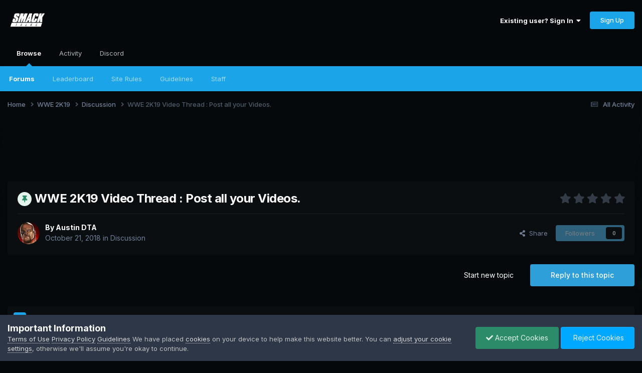

--- FILE ---
content_type: text/html;charset=UTF-8
request_url: https://smacktalks.org/forums/topic/70318-wwe-2k19-video-thread-post-all-your-videos/
body_size: 28158
content:
<!DOCTYPE html>
<html lang="en-US" dir="ltr">
	<head>
		<meta charset="utf-8">
        
		<title>WWE 2K19 Video Thread : Post all your Videos. - Discussion - Smacktalks.Org</title>
		
		
		
		

	<meta name="viewport" content="width=device-width, initial-scale=1">


	
	
		<meta property="og:image" content="https://smacktalks.org/forums/uploads/monthly_2018_11/616054677_SmacktalksLogo2017(Large).png.0f08af6e28346ab28e61205193b63aaf.png">
	


	<meta name="twitter:card" content="summary_large_image" />


	
		<meta name="twitter:site" content="@Smacktalks" />
	



	
		
			
				<meta property="og:title" content="WWE 2K19 Video Thread : Post all your Videos.">
			
		
	

	
		
			
				<meta property="og:type" content="website">
			
		
	

	
		
			
				<meta property="og:url" content="https://smacktalks.org/forums/topic/70318-wwe-2k19-video-thread-post-all-your-videos/">
			
		
	

	
		
			
				<meta name="description" content="I Open a Video Thread for WWE 2K19. Share all your Videos with the Community. And have Fun. 1st.">
			
		
	

	
		
			
				<meta property="og:description" content="I Open a Video Thread for WWE 2K19. Share all your Videos with the Community. And have Fun. 1st.">
			
		
	

	
		
			
				<meta property="og:updated_time" content="2024-08-13T17:59:55Z">
			
		
	

	
		
			
				<meta property="og:site_name" content="Smacktalks.Org">
			
		
	

	
		
			
				<meta property="og:locale" content="en_US">
			
		
	


	
		<link rel="next" href="https://smacktalks.org/forums/topic/70318-wwe-2k19-video-thread-post-all-your-videos/page/2/" />
	

	
		<link rel="last" href="https://smacktalks.org/forums/topic/70318-wwe-2k19-video-thread-post-all-your-videos/page/12/" />
	

	
		<link rel="canonical" href="https://smacktalks.org/forums/topic/70318-wwe-2k19-video-thread-post-all-your-videos/" />
	

	
		<link as="style" rel="preload" href="https://smacktalks.org/forums/applications/core/interface/ckeditor/ckeditor/skins/ips/editor.css?t=P1PF" />
	





<link rel="manifest" href="https://smacktalks.org/forums/manifest.webmanifest/">
<meta name="msapplication-config" content="https://smacktalks.org/forums/browserconfig.xml/">
<meta name="msapplication-starturl" content="/">
<meta name="application-name" content="Smacktalks.Org">
<meta name="apple-mobile-web-app-title" content="Smacktalks.Org">

	<meta name="theme-color" content="#05080b">






	

	
		
			<link rel="icon" sizes="36x36" href="https://smacktalks.org/forums/uploads/monthly_2021_09/android-chrome-36x36.png?v=1710758553">
		
	

	
		
			<link rel="icon" sizes="48x48" href="https://smacktalks.org/forums/uploads/monthly_2021_09/android-chrome-48x48.png?v=1710758553">
		
	

	
		
			<link rel="icon" sizes="72x72" href="https://smacktalks.org/forums/uploads/monthly_2021_09/android-chrome-72x72.png?v=1710758553">
		
	

	
		
			<link rel="icon" sizes="96x96" href="https://smacktalks.org/forums/uploads/monthly_2021_09/android-chrome-96x96.png?v=1710758553">
		
	

	
		
			<link rel="icon" sizes="144x144" href="https://smacktalks.org/forums/uploads/monthly_2021_09/android-chrome-144x144.png?v=1710758553">
		
	

	
		
			<link rel="icon" sizes="192x192" href="https://smacktalks.org/forums/uploads/monthly_2021_09/android-chrome-192x192.png?v=1710758553">
		
	

	
		
			<link rel="icon" sizes="256x256" href="https://smacktalks.org/forums/uploads/monthly_2021_09/android-chrome-256x256.png?v=1710758553">
		
	

	
		
			<link rel="icon" sizes="384x384" href="https://smacktalks.org/forums/uploads/monthly_2021_09/android-chrome-384x384.png?v=1710758553">
		
	

	
		
			<link rel="icon" sizes="512x512" href="https://smacktalks.org/forums/uploads/monthly_2021_09/android-chrome-512x512.png?v=1710758553">
		
	

	
		
			<meta name="msapplication-square70x70logo" content="https://smacktalks.org/forums/uploads/monthly_2021_09/msapplication-square70x70logo.png?v=1710758553"/>
		
	

	
		
			<meta name="msapplication-TileImage" content="https://smacktalks.org/forums/uploads/monthly_2021_09/msapplication-TileImage.png?v=1710758553"/>
		
	

	
		
			<meta name="msapplication-square150x150logo" content="https://smacktalks.org/forums/uploads/monthly_2021_09/msapplication-square150x150logo.png?v=1710758553"/>
		
	

	
		
			<meta name="msapplication-wide310x150logo" content="https://smacktalks.org/forums/uploads/monthly_2021_09/msapplication-wide310x150logo.png?v=1710758553"/>
		
	

	
		
			<meta name="msapplication-square310x310logo" content="https://smacktalks.org/forums/uploads/monthly_2021_09/msapplication-square310x310logo.png?v=1710758553"/>
		
	

	
		
			
				<link rel="apple-touch-icon" href="https://smacktalks.org/forums/uploads/monthly_2021_09/apple-touch-icon-57x57.png?v=1710758553">
			
		
	

	
		
			
				<link rel="apple-touch-icon" sizes="60x60" href="https://smacktalks.org/forums/uploads/monthly_2021_09/apple-touch-icon-60x60.png?v=1710758553">
			
		
	

	
		
			
				<link rel="apple-touch-icon" sizes="72x72" href="https://smacktalks.org/forums/uploads/monthly_2021_09/apple-touch-icon-72x72.png?v=1710758553">
			
		
	

	
		
			
				<link rel="apple-touch-icon" sizes="76x76" href="https://smacktalks.org/forums/uploads/monthly_2021_09/apple-touch-icon-76x76.png?v=1710758553">
			
		
	

	
		
			
				<link rel="apple-touch-icon" sizes="114x114" href="https://smacktalks.org/forums/uploads/monthly_2021_09/apple-touch-icon-114x114.png?v=1710758553">
			
		
	

	
		
			
				<link rel="apple-touch-icon" sizes="120x120" href="https://smacktalks.org/forums/uploads/monthly_2021_09/apple-touch-icon-120x120.png?v=1710758553">
			
		
	

	
		
			
				<link rel="apple-touch-icon" sizes="144x144" href="https://smacktalks.org/forums/uploads/monthly_2021_09/apple-touch-icon-144x144.png?v=1710758553">
			
		
	

	
		
			
				<link rel="apple-touch-icon" sizes="152x152" href="https://smacktalks.org/forums/uploads/monthly_2021_09/apple-touch-icon-152x152.png?v=1710758553">
			
		
	

	
		
			
				<link rel="apple-touch-icon" sizes="180x180" href="https://smacktalks.org/forums/uploads/monthly_2021_09/apple-touch-icon-180x180.png?v=1710758553">
			
		
	





<link rel="preload" href="//smacktalks.org/forums/applications/core/interface/font/fontawesome-webfont.woff2?v=4.7.0" as="font" crossorigin="anonymous">
		


	<link rel="preconnect" href="https://fonts.googleapis.com">
	<link rel="preconnect" href="https://fonts.gstatic.com" crossorigin>
	
		<link href="https://fonts.googleapis.com/css2?family=Inter:wght@300;400;500;600;700&display=swap" rel="stylesheet">
	



	<link rel='stylesheet' href='https://smacktalks.org/forums/uploads/css_built_26/341e4a57816af3ba440d891ca87450ff_framework.css?v=11fe59cd291752322614' media='all'>

	<link rel='stylesheet' href='https://smacktalks.org/forums/uploads/css_built_26/05e81b71abe4f22d6eb8d1a929494829_responsive.css?v=11fe59cd291752322614' media='all'>

	<link rel='stylesheet' href='https://smacktalks.org/forums/uploads/css_built_26/90eb5adf50a8c640f633d47fd7eb1778_core.css?v=11fe59cd291752322614' media='all'>

	<link rel='stylesheet' href='https://smacktalks.org/forums/uploads/css_built_26/5a0da001ccc2200dc5625c3f3934497d_core_responsive.css?v=11fe59cd291752322614' media='all'>

	<link rel='stylesheet' href='https://smacktalks.org/forums/uploads/css_built_26/62e269ced0fdab7e30e026f1d30ae516_forums.css?v=11fe59cd291752322614' media='all'>

	<link rel='stylesheet' href='https://smacktalks.org/forums/uploads/css_built_26/76e62c573090645fb99a15a363d8620e_forums_responsive.css?v=11fe59cd291752322614' media='all'>

	<link rel='stylesheet' href='https://smacktalks.org/forums/uploads/css_built_26/ebdea0c6a7dab6d37900b9190d3ac77b_topics.css?v=11fe59cd291752322614' media='all'>





<link rel='stylesheet' href='https://smacktalks.org/forums/uploads/css_built_26/258adbb6e4f3e83cd3b355f84e3fa002_custom.css?v=11fe59cd291752322614' media='all'>




      	<link rel="stylesheet" href="https://use.fontawesome.com/releases/v5.15.2/css/all.css">
		<link rel="stylesheet" href="https://use.fontawesome.com/releases/v5.15.2/css/v4-shims.css">
		
		

	</head>
	<body class='ipsApp ipsApp_front ipsJS_none ipsClearfix' data-controller='core.front.core.app' data-message="" data-pageApp='forums' data-pageLocation='front' data-pageModule='forums' data-pageController='topic' data-pageID='70318'  >
		
        

        

		<a href='#ipsLayout_mainArea' class='ipsHide' title='Go to main content on this page' accesskey='m'>Jump to content</a>
		





		<div id='ipsLayout_header' class='ipsClearfix'>
			<header>
				<div class='ipsLayout_container'>
					


<a href='https://smacktalks.org/forums/' id='elLogo' accesskey='1'><img src="https://smacktalks.org/forums/uploads/monthly_2024_04/STLogo(Red).png.d0e72cc2fb3a2265f1126da0cae79e00.png" alt='Smacktalks.Org'></a>
&nbsp;

					
                  		

	<ul id='elUserNav' class='ipsList_inline cSignedOut ipsResponsive_showDesktop'>
		
        
		
        
        
            
            <li id='elSignInLink'>
                <a href='https://smacktalks.org/forums/login/' data-ipsMenu-closeOnClick="false" data-ipsMenu id='elUserSignIn'>
                    Existing user? Sign In &nbsp;<i class='fa fa-caret-down'></i>
                </a>
                
<div id='elUserSignIn_menu' class='ipsMenu ipsMenu_auto ipsHide'>
	<form accept-charset='utf-8' method='post' action='https://smacktalks.org/forums/login/'>
		<input type="hidden" name="csrfKey" value="34ff367373f3eb517b0834c87115dadc">
		<input type="hidden" name="ref" value="aHR0cHM6Ly9zbWFja3RhbGtzLm9yZy9mb3J1bXMvdG9waWMvNzAzMTgtd3dlLTJrMTktdmlkZW8tdGhyZWFkLXBvc3QtYWxsLXlvdXItdmlkZW9zLw==">
		<div data-role="loginForm">
			
			
			
				<div class='ipsColumns ipsColumns_noSpacing'>
					<div class='ipsColumn ipsColumn_wide' id='elUserSignIn_internal'>
						
<div class="ipsPad ipsForm ipsForm_vertical">
	<h4 class="ipsType_sectionHead">Sign In</h4>
	<br><br>
	<ul class='ipsList_reset'>
		<li class="ipsFieldRow ipsFieldRow_noLabel ipsFieldRow_fullWidth">
			
			
				<input type="text" placeholder="Display Name" name="auth" autocomplete="username">
			
		</li>
		<li class="ipsFieldRow ipsFieldRow_noLabel ipsFieldRow_fullWidth">
			<input type="password" placeholder="Password" name="password" autocomplete="current-password">
		</li>
		<li class="ipsFieldRow ipsFieldRow_checkbox ipsClearfix">
			<span class="ipsCustomInput">
				<input type="checkbox" name="remember_me" id="remember_me_checkbox" value="1" checked aria-checked="true">
				<span></span>
			</span>
			<div class="ipsFieldRow_content">
				<label class="ipsFieldRow_label" for="remember_me_checkbox">Remember me</label>
				<span class="ipsFieldRow_desc">Not recommended on shared computers</span>
			</div>
		</li>
		<li class="ipsFieldRow ipsFieldRow_fullWidth">
			<button type="submit" name="_processLogin" value="usernamepassword" class="ipsButton ipsButton_primary ipsButton_small" id="elSignIn_submit">Sign In</button>
			
				<p class="ipsType_right ipsType_small">
					
						<a href='https://smacktalks.org/forums/lostpassword/' >
					
					Forgot your password?</a>
				</p>
			
		</li>
	</ul>
</div>
					</div>
					<div class='ipsColumn ipsColumn_wide'>
						<div class='ipsPadding' id='elUserSignIn_external'>
							<div class='ipsAreaBackground_light ipsPadding:half'>
								
									<p class='ipsType_reset ipsType_small ipsType_center'><strong>Or sign in with one of these services</strong></p>
								
								
									<div class='ipsType_center ipsMargin_top:half'>
										

<button type="submit" name="_processLogin" value="4" class='ipsButton ipsButton_verySmall ipsButton_fullWidth ipsSocial ipsSocial_facebook' style="background-color: #3a579a">
	
		<span class='ipsSocial_icon'>
			
				<i class='fa fa-facebook-official'></i>
			
		</span>
		<span class='ipsSocial_text'>Sign in with Facebook</span>
	
</button>
									</div>
								
									<div class='ipsType_center ipsMargin_top:half'>
										

<button type="submit" name="_processLogin" value="5" class='ipsButton ipsButton_verySmall ipsButton_fullWidth ipsSocial ipsSocial_twitter' style="background-color: #000000">
	
		<span class='ipsSocial_icon'>
			
				<i class='fa fa-twitter'></i>
			
		</span>
		<span class='ipsSocial_text'>Sign in with X</span>
	
</button>
									</div>
								
							</div>
						</div>
					</div>
				</div>
			
		</div>
	</form>
</div>
            </li>
            
        
		
			<li>
				
					<a href='https://smacktalks.org/forums/register/' data-ipsDialog data-ipsDialog-size='narrow' data-ipsDialog-title='Sign Up' id='elRegisterButton' class='ipsButton ipsButton_normal ipsButton_primary'>Sign Up</a>
				
			</li>
		
	</ul>

						
<ul class='ipsMobileHamburger ipsList_reset ipsResponsive_hideDesktop'>
	<li data-ipsDrawer data-ipsDrawer-drawerElem='#elMobileDrawer'>
		<a href='#' >
			
			
				
			
			
			
			<i class='fa fa-navicon'></i>
		</a>
	</li>
</ul>
					
				</div>
              <!--<div class="customHeader">
                 <img width="200px" src="https://smacktalks.org/images/stlogowhite.png"/>
              </div>-->
			</header>
          	

	<nav data-controller='core.front.core.navBar' class=' ipsResponsive_showDesktop'>
		<div class='ipsNavBar_primary ipsLayout_container '>
			<ul data-role="primaryNavBar" class='ipsClearfix'>
				


	
		
		
			
		
		<li class='ipsNavBar_active' data-active id='elNavSecondary_1' data-role="navBarItem" data-navApp="core" data-navExt="CustomItem">
			
			
				<a href="https://smacktalks.org/forums/"  data-navItem-id="1" data-navDefault>
					Browse<span class='ipsNavBar_active__identifier'></span>
				</a>
			
			
				<ul class='ipsNavBar_secondary ' data-role='secondaryNavBar'>
					


	
		
		
			
		
		<li class='ipsNavBar_active' data-active id='elNavSecondary_8' data-role="navBarItem" data-navApp="forums" data-navExt="Forums">
			
			
				<a href="https://smacktalks.org/forums/"  data-navItem-id="8" data-navDefault>
					Forums<span class='ipsNavBar_active__identifier'></span>
				</a>
			
			
		</li>
	
	

	
		
		
		<li  id='elNavSecondary_13' data-role="navBarItem" data-navApp="core" data-navExt="Leaderboard">
			
			
				<a href="https://smacktalks.org/forums/leaderboard/"  data-navItem-id="13" >
					Leaderboard<span class='ipsNavBar_active__identifier'></span>
				</a>
			
			
		</li>
	
	

	
	

	
		
		
		<li  id='elNavSecondary_18' data-role="navBarItem" data-navApp="core" data-navExt="CustomItem">
			
			
				<a href="https://smacktalks.org/forums/guidelines/"  data-navItem-id="18" >
					Site Rules<span class='ipsNavBar_active__identifier'></span>
				</a>
			
			
		</li>
	
	

	
		
		
		<li  id='elNavSecondary_9' data-role="navBarItem" data-navApp="core" data-navExt="Guidelines">
			
			
				<a href="https://smacktalks.org/forums/guidelines/"  data-navItem-id="9" >
					Guidelines<span class='ipsNavBar_active__identifier'></span>
				</a>
			
			
		</li>
	
	

	
		
		
		<li  id='elNavSecondary_10' data-role="navBarItem" data-navApp="core" data-navExt="StaffDirectory">
			
			
				<a href="https://smacktalks.org/forums/staff/"  data-navItem-id="10" >
					Staff<span class='ipsNavBar_active__identifier'></span>
				</a>
			
			
		</li>
	
	

	
	

					<li class='ipsHide' id='elNavigationMore_1' data-role='navMore'>
						<a href='#' data-ipsMenu data-ipsMenu-appendTo='#elNavigationMore_1' id='elNavigationMore_1_dropdown'>More <i class='fa fa-caret-down'></i></a>
						<ul class='ipsHide ipsMenu ipsMenu_auto' id='elNavigationMore_1_dropdown_menu' data-role='moreDropdown'></ul>
					</li>
				</ul>
			
		</li>
	
	

	
		
		
		<li  id='elNavSecondary_2' data-role="navBarItem" data-navApp="core" data-navExt="CustomItem">
			
			
				<a href="https://smacktalks.org/forums/discover/"  data-navItem-id="2" >
					Activity<span class='ipsNavBar_active__identifier'></span>
				</a>
			
			
				<ul class='ipsNavBar_secondary ipsHide' data-role='secondaryNavBar'>
					


	
		
		
		<li  id='elNavSecondary_3' data-role="navBarItem" data-navApp="core" data-navExt="AllActivity">
			
			
				<a href="https://smacktalks.org/forums/discover/"  data-navItem-id="3" >
					All Activity<span class='ipsNavBar_active__identifier'></span>
				</a>
			
			
		</li>
	
	

	
	

	
	

	
	

	
	

					<li class='ipsHide' id='elNavigationMore_2' data-role='navMore'>
						<a href='#' data-ipsMenu data-ipsMenu-appendTo='#elNavigationMore_2' id='elNavigationMore_2_dropdown'>More <i class='fa fa-caret-down'></i></a>
						<ul class='ipsHide ipsMenu ipsMenu_auto' id='elNavigationMore_2_dropdown_menu' data-role='moreDropdown'></ul>
					</li>
				</ul>
			
		</li>
	
	

	
		
		
		<li  id='elNavSecondary_17' data-role="navBarItem" data-navApp="core" data-navExt="CustomItem">
			
			
				<a href="https://discord.gg/XrnwMbjVmK" target='_blank' rel="noopener" data-navItem-id="17" >
					Discord<span class='ipsNavBar_active__identifier'></span>
				</a>
			
			
		</li>
	
	

	
	

				<li class='ipsHide' id='elNavigationMore' data-role='navMore'>
					<a href='#' data-ipsMenu data-ipsMenu-appendTo='#elNavigationMore' id='elNavigationMore_dropdown'>More</a>
					<ul class='ipsNavBar_secondary ipsHide' data-role='secondaryNavBar'>
						<li class='ipsHide' id='elNavigationMore_more' data-role='navMore'>
							<a href='#' data-ipsMenu data-ipsMenu-appendTo='#elNavigationMore_more' id='elNavigationMore_more_dropdown'>More <i class='fa fa-caret-down'></i></a>
							<ul class='ipsHide ipsMenu ipsMenu_auto' id='elNavigationMore_more_dropdown_menu' data-role='moreDropdown'></ul>
						</li>
					</ul>
				</li>
			</ul>
			

		</div>
	</nav>

			
<ul id='elMobileNav' class='ipsResponsive_hideDesktop' data-controller='core.front.core.mobileNav'>
	
		
			
			
				
				
			
				
					<li id='elMobileBreadcrumb'>
						<a href='https://smacktalks.org/forums/forum/329-discussion/'>
							<span>Discussion</span>
						</a>
					</li>
				
				
			
				
				
			
		
	
	
	
	<li >
		<a data-action="defaultStream" href='https://smacktalks.org/forums/discover/'><i class="fa fa-newspaper-o" aria-hidden="true"></i></a>
	</li>

	

	
</ul>
		</div>
		<main id='ipsLayout_body' class='ipsLayout_container'>
			<div id='ipsLayout_contentArea'>
				<div id='ipsLayout_contentWrapper'>
					
<nav class='ipsBreadcrumb ipsBreadcrumb_top ipsFaded_withHover'>
	

	<ul class='ipsList_inline ipsPos_right'>
		
		<li >
			<a data-action="defaultStream" class='ipsType_light '  href='https://smacktalks.org/forums/discover/'><i class="fa fa-newspaper-o" aria-hidden="true"></i> <span>All Activity</span></a>
		</li>
		
	</ul>

	<ul data-role="breadcrumbList">
		<li>
			<a title="Home" href='https://smacktalks.org/forums/'>
				<span>Home <i class='fa fa-angle-right'></i></span>
			</a>
		</li>
		
		
			<li>
				
					<a href='https://smacktalks.org/forums/forum/328-wwe-2k19/'>
						<span>WWE 2K19 <i class='fa fa-angle-right' aria-hidden="true"></i></span>
					</a>
				
			</li>
		
			<li>
				
					<a href='https://smacktalks.org/forums/forum/329-discussion/'>
						<span>Discussion <i class='fa fa-angle-right' aria-hidden="true"></i></span>
					</a>
				
			</li>
		
			<li>
				
					WWE 2K19 Video Thread : Post all your Videos.
				
			</li>
		
	</ul>
</nav>
					
					<div id='ipsLayout_mainArea'>
						<center>
<script async src="https://pagead2.googlesyndication.com/pagead/js/adsbygoogle.js?client=ca-pub-2483282041876589"
     crossorigin="anonymous"></script>
<!-- Fixed_728w_90h -->
<ins class="adsbygoogle"
     style="display:inline-block;width:728px;height:90px"
     data-ad-client="ca-pub-2483282041876589"
     data-ad-slot="5902445478"></ins>
<script>
     (adsbygoogle = window.adsbygoogle || []).push({});
</script>
</center>
<br>
						
						
						

	




						



<div class="ipsPageHeader ipsResponsive_pull ipsBox ipsPadding sm:ipsPadding:half ipsMargin_bottom">
		
	
	<div class="ipsFlex ipsFlex-ai:center ipsFlex-fw:wrap ipsGap:4">
		<div class="ipsFlex-flex:11">
			<h1 class="ipsType_pageTitle ipsContained_container">
				
                    
                    
					
						<span><span class="ipsBadge ipsBadge_icon ipsBadge_positive" data-ipstooltip title="Pinned"><i class="fa fa-thumb-tack"></i></span></span>
					
					
				

				
				
					<span class="ipsType_break ipsContained">
						<span>WWE 2K19 Video Thread : Post all your Videos.</span>
					</span>
				
			</h1>
			
			
		</div>
		
			<div class="ipsFlex-flex:00 ipsType_light">
				
				
<div  class='ipsClearfix ipsRating  ipsRating_veryLarge'>
	
	<ul class='ipsRating_collective'>
		
			
				<li class='ipsRating_off'>
					<i class='fa fa-star'></i>
				</li>
			
		
			
				<li class='ipsRating_off'>
					<i class='fa fa-star'></i>
				</li>
			
		
			
				<li class='ipsRating_off'>
					<i class='fa fa-star'></i>
				</li>
			
		
			
				<li class='ipsRating_off'>
					<i class='fa fa-star'></i>
				</li>
			
		
			
				<li class='ipsRating_off'>
					<i class='fa fa-star'></i>
				</li>
			
		
	</ul>
</div>
			</div>
		
	</div>
	<hr class="ipsHr">
	<div class="ipsPageHeader__meta ipsFlex ipsFlex-jc:between ipsFlex-ai:center ipsFlex-fw:wrap ipsGap:3">
		<div class="ipsFlex-flex:11">
			<div class="ipsPhotoPanel ipsPhotoPanel_mini ipsPhotoPanel_notPhone ipsClearfix">
				

	<span class='ipsUserPhoto ipsUserPhoto_mini '>
		<img src='https://smacktalks.org/forums/uploads/monthly_2018_02/IMG_-r1ja83.thumb.jpg.fd40144e1e83b05ede05f516bd9763d2.jpg' alt='Austin DTA' loading="lazy">
	</span>

				<div>
					<p class="ipsType_reset ipsType_blendLinks">
						<span class="ipsType_normal">
						
							<strong>By 


Austin DTA</strong><br>
							<span class="ipsType_light"><time datetime='2018-10-21T10:37:03Z' title='10/21/2018 10:37  AM' data-short='7 yr'>October 21, 2018</time> in <a href="https://smacktalks.org/forums/forum/329-discussion/">Discussion</a></span>
						
						</span>
					</p>
				</div>
			</div>
		</div>
		
			<div class="ipsFlex-flex:01 ipsResponsive_hidePhone">
				<div class="ipsShareLinks">
					
						


    <a href='#elShareItem_698931677_menu' id='elShareItem_698931677' data-ipsMenu class='ipsShareButton ipsButton ipsButton_verySmall ipsButton_link ipsButton_link--light'>
        <span><i class='fa fa-share-alt'></i></span> &nbsp;Share
    </a>

    <div class='ipsPadding ipsMenu ipsMenu_normal ipsHide' id='elShareItem_698931677_menu' data-controller="core.front.core.sharelink">
        
        
        <span data-ipsCopy data-ipsCopy-flashmessage>
            <a href="https://smacktalks.org/forums/topic/70318-wwe-2k19-video-thread-post-all-your-videos/" class="ipsButton ipsButton_light ipsButton_small ipsButton_fullWidth" data-role="copyButton" data-clipboard-text="https://smacktalks.org/forums/topic/70318-wwe-2k19-video-thread-post-all-your-videos/" data-ipstooltip title='Copy Link to Clipboard'><i class="fa fa-clone"></i> https://smacktalks.org/forums/topic/70318-wwe-2k19-video-thread-post-all-your-videos/</a>
        </span>
        <ul class='ipsShareLinks ipsMargin_top:half'>
            
                <li>
<a href="https://x.com/share?url=https%3A%2F%2Fsmacktalks.org%2Fforums%2Ftopic%2F70318-wwe-2k19-video-thread-post-all-your-videos%2F" class="cShareLink cShareLink_x" target="_blank" data-role="shareLink" title='Share on X' data-ipsTooltip rel='nofollow noopener'>
    <i class="fa fa-x"></i>
</a></li>
            
                <li>
<a href="https://www.facebook.com/sharer/sharer.php?u=https%3A%2F%2Fsmacktalks.org%2Fforums%2Ftopic%2F70318-wwe-2k19-video-thread-post-all-your-videos%2F" class="cShareLink cShareLink_facebook" target="_blank" data-role="shareLink" title='Share on Facebook' data-ipsTooltip rel='noopener nofollow'>
	<i class="fa fa-facebook"></i>
</a></li>
            
                <li>
<a href="https://www.reddit.com/submit?url=https%3A%2F%2Fsmacktalks.org%2Fforums%2Ftopic%2F70318-wwe-2k19-video-thread-post-all-your-videos%2F&amp;title=WWE+2K19+Video+Thread+%3A+Post+all+your+Videos." rel="nofollow noopener" class="cShareLink cShareLink_reddit" target="_blank" title='Share on Reddit' data-ipsTooltip>
	<i class="fa fa-reddit"></i>
</a></li>
            
                <li>
<a href="https://pinterest.com/pin/create/button/?url=https://smacktalks.org/forums/topic/70318-wwe-2k19-video-thread-post-all-your-videos/&amp;media=https://smacktalks.org/forums/uploads/monthly_2018_11/616054677_SmacktalksLogo2017(Large).png.0f08af6e28346ab28e61205193b63aaf.png" class="cShareLink cShareLink_pinterest" rel="nofollow noopener" target="_blank" data-role="shareLink" title='Share on Pinterest' data-ipsTooltip>
	<i class="fa fa-pinterest"></i>
</a></li>
            
        </ul>
        
            <hr class='ipsHr'>
            <button class='ipsHide ipsButton ipsButton_verySmall ipsButton_light ipsButton_fullWidth ipsMargin_top:half' data-controller='core.front.core.webshare' data-role='webShare' data-webShareTitle='WWE 2K19 Video Thread : Post all your Videos.' data-webShareText='WWE 2K19 Video Thread : Post all your Videos.' data-webShareUrl='https://smacktalks.org/forums/topic/70318-wwe-2k19-video-thread-post-all-your-videos/'>More sharing options...</button>
        
    </div>

					
					
                    

					



					

<div data-followApp='forums' data-followArea='topic' data-followID='70318' data-controller='core.front.core.followButton'>
	

	<a href='https://smacktalks.org/forums/login/' rel="nofollow" class="ipsFollow ipsPos_middle ipsButton ipsButton_light ipsButton_verySmall ipsButton_disabled" data-role="followButton" data-ipsTooltip title='Sign in to follow this'>
		<span>Followers</span>
		<span class='ipsCommentCount'>0</span>
	</a>

</div>
				</div>
			</div>
					
	</div>
	
	
</div>








<div class="ipsClearfix">
	<ul class="ipsToolList ipsToolList_horizontal ipsClearfix ipsSpacer_both ">
		
			<li class="ipsToolList_primaryAction">
				<span data-controller="forums.front.topic.reply">
					
						<a href="#replyForm" rel="nofollow" class="ipsButton ipsButton_important ipsButton_medium ipsButton_fullWidth" data-action="replyToTopic">Reply to this topic</a>
					
				</span>
			</li>
		
		
			<li class="ipsResponsive_hidePhone">
				
					<a href="https://smacktalks.org/forums/forum/329-discussion/?do=add" rel="nofollow" class="ipsButton ipsButton_link ipsButton_medium ipsButton_fullWidth" title="Start a new topic in this forum">Start new topic</a>
				
			</li>
		
		
	</ul>
</div>

<div id="comments" data-controller="core.front.core.commentFeed,forums.front.topic.view, core.front.core.ignoredComments" data-autopoll data-baseurl="https://smacktalks.org/forums/topic/70318-wwe-2k19-video-thread-post-all-your-videos/"  data-feedid="topic-70318" class="cTopic ipsClear ipsSpacer_top">
	
			

				<div class="ipsBox ipsResponsive_pull ipsPadding:half ipsClearfix ipsClear ipsMargin_bottom">
					
					
						


	
	<ul class='ipsPagination' id='elPagination_347d6438b4b8e2728af49f94ebeedbd7_476307319' data-ipsPagination-seoPagination='true' data-pages='12' data-ipsPagination  data-ipsPagination-pages="12" data-ipsPagination-perPage='25'>
		
			
				<li class='ipsPagination_first ipsPagination_inactive'><a href='https://smacktalks.org/forums/topic/70318-wwe-2k19-video-thread-post-all-your-videos/#comments' rel="first" data-page='1' data-ipsTooltip title='First page'><i class='fa fa-angle-double-left'></i></a></li>
				<li class='ipsPagination_prev ipsPagination_inactive'><a href='https://smacktalks.org/forums/topic/70318-wwe-2k19-video-thread-post-all-your-videos/#comments' rel="prev" data-page='0' data-ipsTooltip title='Previous page'>Prev</a></li>
			
			<li class='ipsPagination_page ipsPagination_active'><a href='https://smacktalks.org/forums/topic/70318-wwe-2k19-video-thread-post-all-your-videos/#comments' data-page='1'>1</a></li>
			
				
					<li class='ipsPagination_page'><a href='https://smacktalks.org/forums/topic/70318-wwe-2k19-video-thread-post-all-your-videos/page/2/#comments' data-page='2'>2</a></li>
				
					<li class='ipsPagination_page'><a href='https://smacktalks.org/forums/topic/70318-wwe-2k19-video-thread-post-all-your-videos/page/3/#comments' data-page='3'>3</a></li>
				
					<li class='ipsPagination_page'><a href='https://smacktalks.org/forums/topic/70318-wwe-2k19-video-thread-post-all-your-videos/page/4/#comments' data-page='4'>4</a></li>
				
					<li class='ipsPagination_page'><a href='https://smacktalks.org/forums/topic/70318-wwe-2k19-video-thread-post-all-your-videos/page/5/#comments' data-page='5'>5</a></li>
				
					<li class='ipsPagination_page'><a href='https://smacktalks.org/forums/topic/70318-wwe-2k19-video-thread-post-all-your-videos/page/6/#comments' data-page='6'>6</a></li>
				
				<li class='ipsPagination_next'><a href='https://smacktalks.org/forums/topic/70318-wwe-2k19-video-thread-post-all-your-videos/page/2/#comments' rel="next" data-page='2' data-ipsTooltip title='Next page'>Next</a></li>
				<li class='ipsPagination_last'><a href='https://smacktalks.org/forums/topic/70318-wwe-2k19-video-thread-post-all-your-videos/page/12/#comments' rel="last" data-page='12' data-ipsTooltip title='Last page'><i class='fa fa-angle-double-right'></i></a></li>
			
			
				<li class='ipsPagination_pageJump'>
					<a href='#' data-ipsMenu data-ipsMenu-closeOnClick='false' data-ipsMenu-appendTo='#elPagination_347d6438b4b8e2728af49f94ebeedbd7_476307319' id='elPagination_347d6438b4b8e2728af49f94ebeedbd7_476307319_jump'>Page 1 of 12 &nbsp;<i class='fa fa-caret-down'></i></a>
					<div class='ipsMenu ipsMenu_narrow ipsPadding ipsHide' id='elPagination_347d6438b4b8e2728af49f94ebeedbd7_476307319_jump_menu'>
						<form accept-charset='utf-8' method='post' action='https://smacktalks.org/forums/topic/70318-wwe-2k19-video-thread-post-all-your-videos/#comments' data-role="pageJump" data-baseUrl='#'>
							<ul class='ipsForm ipsForm_horizontal'>
								<li class='ipsFieldRow'>
									<input type='number' min='1' max='12' placeholder='Page number' class='ipsField_fullWidth' name='page'>
								</li>
								<li class='ipsFieldRow ipsFieldRow_fullWidth'>
									<input type='submit' class='ipsButton_fullWidth ipsButton ipsButton_verySmall ipsButton_primary' value='Go'>
								</li>
							</ul>
						</form>
					</div>
				</li>
			
		
	</ul>

					
				</div>
			
	

	

<div data-controller='core.front.core.recommendedComments' data-url='https://smacktalks.org/forums/topic/70318-wwe-2k19-video-thread-post-all-your-videos/?recommended=comments' class='ipsRecommendedComments ipsHide'>
	<div data-role="recommendedComments">
		<h2 class='ipsType_sectionHead ipsType_large ipsType_bold ipsMargin_bottom'>Recommended Posts</h2>
		
	</div>
</div>
	
	<div id="elPostFeed" data-role="commentFeed" data-controller="core.front.core.moderation" >
		<form action="https://smacktalks.org/forums/topic/70318-wwe-2k19-video-thread-post-all-your-videos/?csrfKey=34ff367373f3eb517b0834c87115dadc&amp;do=multimodComment" method="post" data-ipspageaction data-role="moderationTools">
			
			
				

					

					
					



<a id='comment-947739'></a>
<article  id='elComment_947739' class='cPost ipsBox ipsResponsive_pull  ipsComment  ipsComment_parent ipsClearfix ipsClear ipsColumns ipsColumns_noSpacing ipsColumns_collapsePhone    '>
	

	

	<div class='cAuthorPane_mobile ipsResponsive_showPhone'>
		<div class='cAuthorPane_photo'>
			<div class='cAuthorPane_photoWrap'>
				

	<span class='ipsUserPhoto ipsUserPhoto_large '>
		<img src='https://smacktalks.org/forums/uploads/monthly_2018_02/IMG_-r1ja83.thumb.jpg.fd40144e1e83b05ede05f516bd9763d2.jpg' alt='Austin DTA' loading="lazy">
	</span>

				
				
					<a href="https://smacktalks.org/forums/profile/86333-austin-dta/badges/" rel="nofollow">
						
<img src='https://smacktalks.org/forums/uploads/monthly_2021_09/4_Contributor.svg' loading="lazy" alt="Contributor" class="cAuthorPane_badge cAuthorPane_badge--rank ipsOutline ipsOutline:2px" data-ipsTooltip title="Rank: Contributor (5/14)">
					</a>
				
			</div>
		</div>
		<div class='cAuthorPane_content'>
			<h3 class='ipsType_sectionHead cAuthorPane_author ipsType_break ipsType_blendLinks ipsFlex ipsFlex-ai:center'>
				


<span style='color:#5b5b5b'>Austin DTA</span>
			</h3>
			<div class='ipsType_light ipsType_reset'>
				<a href='https://smacktalks.org/forums/topic/70318-wwe-2k19-video-thread-post-all-your-videos/?do=findComment&amp;comment=947739' rel="nofollow" class='ipsType_blendLinks'>Posted <time datetime='2018-10-21T10:37:03Z' title='10/21/2018 10:37  AM' data-short='7 yr'>October 21, 2018</time></a>
				
			</div>
		</div>
	</div>
	<aside class='ipsComment_author cAuthorPane ipsColumn ipsColumn_medium ipsResponsive_hidePhone'>
		<h3 class='ipsType_sectionHead cAuthorPane_author ipsType_blendLinks ipsType_break'><strong>


Austin DTA</strong>
			
		</h3>
		<ul class='cAuthorPane_info ipsList_reset'>
			<li data-role='photo' class='cAuthorPane_photo'>
				<div class='cAuthorPane_photoWrap'>
					

	<span class='ipsUserPhoto ipsUserPhoto_large '>
		<img src='https://smacktalks.org/forums/uploads/monthly_2018_02/IMG_-r1ja83.thumb.jpg.fd40144e1e83b05ede05f516bd9763d2.jpg' alt='Austin DTA' loading="lazy">
	</span>

					
					
						
<img src='https://smacktalks.org/forums/uploads/monthly_2021_09/4_Contributor.svg' loading="lazy" alt="Contributor" class="cAuthorPane_badge cAuthorPane_badge--rank ipsOutline ipsOutline:2px" data-ipsTooltip title="Rank: Contributor (5/14)">
					
				</div>
			</li>
			
				<li data-role='group'><span style='color:#5b5b5b'>Members</span></li>
				
			
			
				<li data-role='stats' class='ipsMargin_top'>
					<ul class="ipsList_reset ipsType_light ipsFlex ipsFlex-ai:center ipsFlex-jc:center ipsGap_row:2 cAuthorPane_stats">
						<li>
							
								<i class="fa fa-comment"></i> 192
							
						</li>
						
					</ul>
				</li>
			
			
				<div class="removelinebreak">
          			

	
	<li data-role='custom-field' class='ipsResponsive_hidePhone ipsType_break'>
		
	</li>
	

          		</div>
			
		</ul>
	</aside>
	<div class='ipsColumn ipsColumn_fluid ipsMargin:none'>
		

<div id='comment-947739_wrap' data-controller='core.front.core.comment' data-commentApp='forums' data-commentType='forums' data-commentID="947739" data-quoteData='{&quot;userid&quot;:86333,&quot;username&quot;:&quot;Austin DTA&quot;,&quot;timestamp&quot;:1540118223,&quot;contentapp&quot;:&quot;forums&quot;,&quot;contenttype&quot;:&quot;forums&quot;,&quot;contentid&quot;:70318,&quot;contentclass&quot;:&quot;forums_Topic&quot;,&quot;contentcommentid&quot;:947739}' class='ipsComment_content ipsType_medium'>

	<div class='ipsComment_meta ipsType_light ipsFlex ipsFlex-ai:center ipsFlex-jc:between ipsFlex-fd:row-reverse'>
		<div class='ipsType_light ipsType_reset ipsType_blendLinks ipsComment_toolWrap'>
			<div class='ipsResponsive_hidePhone ipsComment_badges'>
				<ul class='ipsList_reset ipsFlex ipsFlex-jc:end ipsFlex-fw:wrap ipsGap:2 ipsGap_row:1'>
					
					
					
					
					
				</ul>
			</div>
			<ul class='ipsList_reset ipsComment_tools'>
				<li>
					<a href='#elControls_947739_menu' class='ipsComment_ellipsis' id='elControls_947739' title='More options...' data-ipsMenu data-ipsMenu-appendTo='#comment-947739_wrap'><i class='fa fa-ellipsis-h'></i></a>
					<ul id='elControls_947739_menu' class='ipsMenu ipsMenu_narrow ipsHide'>
						
						
                        
						
						
						
							
								
							
							
							
							
							
							
						
					</ul>
				</li>
				
			</ul>
		</div>

		<div class='ipsType_reset ipsResponsive_hidePhone'>
		   
		   Posted <time datetime='2018-10-21T10:37:03Z' title='10/21/2018 10:37  AM' data-short='7 yr'>October 21, 2018</time>
		   
			
			<span class='ipsResponsive_hidePhone'>
				
					(edited)
				
				
			</span>
		</div>
	</div>

	

    

	<div class='cPost_contentWrap'>
		
		<div data-role='commentContent' class='ipsType_normal ipsType_richText ipsPadding_bottom ipsContained' data-controller='core.front.core.lightboxedImages'>
			
<p>
	I Open a Video Thread for WWE 2K19.  Share all your Videos with the Community. And have Fun. 
</p>

<p>
	1st. 
</p>

<div class="ipsEmbeddedVideo">
	<div>
		<iframe allowfullscreen="true" frameborder="0" height="270" src="https://www.youtube.com/embed/84uKyH4HkIQ?feature=oembed" width="480"></iframe>
	</div>
</div>

<p>
	 
</p>


			
				

<span class='ipsType_reset ipsType_medium ipsType_light' data-excludequote>
	<strong>Edited <time datetime='2018-10-21T18:44:03Z' title='10/21/2018 06:44  PM' data-short='7 yr'>October 21, 2018</time> by Austin DTA</strong>
	
		<br>Wrong link
	
	
</span>
			
		</div>

		
			<div class='ipsItemControls'>
				
					
						

	<div data-controller='core.front.core.reaction' class='ipsItemControls_right ipsClearfix '>	
		<div class='ipsReact ipsPos_right'>
			
				
				<div class='ipsReact_blurb ' data-role='reactionBlurb'>
					
						

	
	<ul class='ipsReact_reactions'>
		
		
			
				
				<li class='ipsReact_reactCount'>
					
						<span data-ipsTooltip title="Like">
					
							<span>
								<img src='https://smacktalks.org/forums/uploads/reactions/react_like.png' alt="Like" loading="lazy">
							</span>
							<span>
								2
							</span>
					
						</span>
					
				</li>
			
		
	</ul>

					
				</div>
			
			
			
		</div>
	</div>

					
				
				<ul class='ipsComment_controls ipsClearfix ipsItemControls_left' data-role="commentControls">
					
						
						
							<li data-ipsQuote-editor='topic_comment' data-ipsQuote-target='#comment-947739' class='ipsJS_show'>
								<button class='ipsButton ipsButton_light ipsButton_verySmall ipsButton_narrow cMultiQuote ipsHide' data-action='multiQuoteComment' data-ipsTooltip data-ipsQuote-multiQuote data-mqId='mq947739' title='MultiQuote'><i class='fa fa-plus'></i></button>
							</li>
							<li data-ipsQuote-editor='topic_comment' data-ipsQuote-target='#comment-947739' class='ipsJS_show'>
								<a href='#' data-action='quoteComment' data-ipsQuote-singleQuote>Quote</a>
							</li>
						
						
						
												
					
					<li class='ipsHide' data-role='commentLoading'>
						<span class='ipsLoading ipsLoading_tiny ipsLoading_noAnim'></span>
					</li>
				</ul>
			</div>
		

		
	</div>

	
    
</div>
	</div>
</article>
					
					
						<center>
  <script async src="https://pagead2.googlesyndication.com/pagead/js/adsbygoogle.js?client=ca-pub-2483282041876589"
     crossorigin="anonymous"></script>
<ins class="adsbygoogle"
     style="display:block; text-align:center;"
     data-ad-layout="in-article"
     data-ad-format="fluid"
     data-ad-client="ca-pub-2483282041876589"
     data-ad-slot="7981813904"></ins>
<script>
     (adsbygoogle = window.adsbygoogle || []).push({});
</script>
  </center>
					
					
				

					

					
					



<a id='comment-947806'></a>
<article  id='elComment_947806' class='cPost ipsBox ipsResponsive_pull  ipsComment  ipsComment_parent ipsClearfix ipsClear ipsColumns ipsColumns_noSpacing ipsColumns_collapsePhone    '>
	

	

	<div class='cAuthorPane_mobile ipsResponsive_showPhone'>
		<div class='cAuthorPane_photo'>
			<div class='cAuthorPane_photoWrap'>
				

	<span class='ipsUserPhoto ipsUserPhoto_large '>
		<img src='https://smacktalks.org/forums/uploads/monthly_2018_02/IMG_-r1ja83.thumb.jpg.fd40144e1e83b05ede05f516bd9763d2.jpg' alt='Austin DTA' loading="lazy">
	</span>

				
				
					<a href="https://smacktalks.org/forums/profile/86333-austin-dta/badges/" rel="nofollow">
						
<img src='https://smacktalks.org/forums/uploads/monthly_2021_09/4_Contributor.svg' loading="lazy" alt="Contributor" class="cAuthorPane_badge cAuthorPane_badge--rank ipsOutline ipsOutline:2px" data-ipsTooltip title="Rank: Contributor (5/14)">
					</a>
				
			</div>
		</div>
		<div class='cAuthorPane_content'>
			<h3 class='ipsType_sectionHead cAuthorPane_author ipsType_break ipsType_blendLinks ipsFlex ipsFlex-ai:center'>
				


<span style='color:#5b5b5b'>Austin DTA</span>
			</h3>
			<div class='ipsType_light ipsType_reset'>
				<a href='https://smacktalks.org/forums/topic/70318-wwe-2k19-video-thread-post-all-your-videos/?do=findComment&amp;comment=947806' rel="nofollow" class='ipsType_blendLinks'>Posted <time datetime='2018-10-21T18:41:11Z' title='10/21/2018 06:41  PM' data-short='7 yr'>October 21, 2018</time></a>
				
			</div>
		</div>
	</div>
	<aside class='ipsComment_author cAuthorPane ipsColumn ipsColumn_medium ipsResponsive_hidePhone'>
		<h3 class='ipsType_sectionHead cAuthorPane_author ipsType_blendLinks ipsType_break'><strong>


Austin DTA</strong>
			
		</h3>
		<ul class='cAuthorPane_info ipsList_reset'>
			<li data-role='photo' class='cAuthorPane_photo'>
				<div class='cAuthorPane_photoWrap'>
					

	<span class='ipsUserPhoto ipsUserPhoto_large '>
		<img src='https://smacktalks.org/forums/uploads/monthly_2018_02/IMG_-r1ja83.thumb.jpg.fd40144e1e83b05ede05f516bd9763d2.jpg' alt='Austin DTA' loading="lazy">
	</span>

					
					
						
<img src='https://smacktalks.org/forums/uploads/monthly_2021_09/4_Contributor.svg' loading="lazy" alt="Contributor" class="cAuthorPane_badge cAuthorPane_badge--rank ipsOutline ipsOutline:2px" data-ipsTooltip title="Rank: Contributor (5/14)">
					
				</div>
			</li>
			
				<li data-role='group'><span style='color:#5b5b5b'>Members</span></li>
				
			
			
				<li data-role='stats' class='ipsMargin_top'>
					<ul class="ipsList_reset ipsType_light ipsFlex ipsFlex-ai:center ipsFlex-jc:center ipsGap_row:2 cAuthorPane_stats">
						<li>
							
								<i class="fa fa-comment"></i> 192
							
						</li>
						
					</ul>
				</li>
			
			
				<div class="removelinebreak">
          			

	
	<li data-role='custom-field' class='ipsResponsive_hidePhone ipsType_break'>
		
	</li>
	

          		</div>
			
		</ul>
	</aside>
	<div class='ipsColumn ipsColumn_fluid ipsMargin:none'>
		

<div id='comment-947806_wrap' data-controller='core.front.core.comment' data-commentApp='forums' data-commentType='forums' data-commentID="947806" data-quoteData='{&quot;userid&quot;:86333,&quot;username&quot;:&quot;Austin DTA&quot;,&quot;timestamp&quot;:1540147271,&quot;contentapp&quot;:&quot;forums&quot;,&quot;contenttype&quot;:&quot;forums&quot;,&quot;contentid&quot;:70318,&quot;contentclass&quot;:&quot;forums_Topic&quot;,&quot;contentcommentid&quot;:947806}' class='ipsComment_content ipsType_medium'>

	<div class='ipsComment_meta ipsType_light ipsFlex ipsFlex-ai:center ipsFlex-jc:between ipsFlex-fd:row-reverse'>
		<div class='ipsType_light ipsType_reset ipsType_blendLinks ipsComment_toolWrap'>
			<div class='ipsResponsive_hidePhone ipsComment_badges'>
				<ul class='ipsList_reset ipsFlex ipsFlex-jc:end ipsFlex-fw:wrap ipsGap:2 ipsGap_row:1'>
					
						<li><strong class="ipsBadge ipsBadge_large ipsComment_authorBadge">Author</strong></li>
					
					
					
					
					
				</ul>
			</div>
			<ul class='ipsList_reset ipsComment_tools'>
				<li>
					<a href='#elControls_947806_menu' class='ipsComment_ellipsis' id='elControls_947806' title='More options...' data-ipsMenu data-ipsMenu-appendTo='#comment-947806_wrap'><i class='fa fa-ellipsis-h'></i></a>
					<ul id='elControls_947806_menu' class='ipsMenu ipsMenu_narrow ipsHide'>
						
						
                        
						
						
						
							
								
							
							
							
							
							
							
						
					</ul>
				</li>
				
			</ul>
		</div>

		<div class='ipsType_reset ipsResponsive_hidePhone'>
		   
		   Posted <time datetime='2018-10-21T18:41:11Z' title='10/21/2018 06:41  PM' data-short='7 yr'>October 21, 2018</time>
		   
			
			<span class='ipsResponsive_hidePhone'>
				
				
			</span>
		</div>
	</div>

	

    

	<div class='cPost_contentWrap'>
		
		<div data-role='commentContent' class='ipsType_normal ipsType_richText ipsPadding_bottom ipsContained' data-controller='core.front.core.lightboxedImages'>
			
<div class="ipsEmbeddedVideo">
	<div>
		<iframe allowfullscreen="true" frameborder="0" height="270" src="https://www.youtube.com/embed/KkFzwY-i0ag?feature=oembed" width="480"></iframe>
	</div>
</div>

<p>
	 
</p>


			
		</div>

		
			<div class='ipsItemControls'>
				
					
						

	<div data-controller='core.front.core.reaction' class='ipsItemControls_right ipsClearfix '>	
		<div class='ipsReact ipsPos_right'>
			
				
				<div class='ipsReact_blurb ' data-role='reactionBlurb'>
					
						

	
	<ul class='ipsReact_reactions'>
		
		
			
				
				<li class='ipsReact_reactCount'>
					
						<span data-ipsTooltip title="Like">
					
							<span>
								<img src='https://smacktalks.org/forums/uploads/reactions/react_like.png' alt="Like" loading="lazy">
							</span>
							<span>
								1
							</span>
					
						</span>
					
				</li>
			
		
	</ul>

					
				</div>
			
			
			
		</div>
	</div>

					
				
				<ul class='ipsComment_controls ipsClearfix ipsItemControls_left' data-role="commentControls">
					
						
						
							<li data-ipsQuote-editor='topic_comment' data-ipsQuote-target='#comment-947806' class='ipsJS_show'>
								<button class='ipsButton ipsButton_light ipsButton_verySmall ipsButton_narrow cMultiQuote ipsHide' data-action='multiQuoteComment' data-ipsTooltip data-ipsQuote-multiQuote data-mqId='mq947806' title='MultiQuote'><i class='fa fa-plus'></i></button>
							</li>
							<li data-ipsQuote-editor='topic_comment' data-ipsQuote-target='#comment-947806' class='ipsJS_show'>
								<a href='#' data-action='quoteComment' data-ipsQuote-singleQuote>Quote</a>
							</li>
						
						
						
												
					
					<li class='ipsHide' data-role='commentLoading'>
						<span class='ipsLoading ipsLoading_tiny ipsLoading_noAnim'></span>
					</li>
				</ul>
			</div>
		

		
	</div>

	
    
</div>
	</div>
</article>
					
					
					
				

					

					
					



<a id='comment-947957'></a>
<article  id='elComment_947957' class='cPost ipsBox ipsResponsive_pull  ipsComment  ipsComment_parent ipsClearfix ipsClear ipsColumns ipsColumns_noSpacing ipsColumns_collapsePhone    '>
	

	

	<div class='cAuthorPane_mobile ipsResponsive_showPhone'>
		<div class='cAuthorPane_photo'>
			<div class='cAuthorPane_photoWrap'>
				

	<span class='ipsUserPhoto ipsUserPhoto_large '>
		<img src='data:image/svg+xml,%3Csvg%20xmlns%3D%22http%3A%2F%2Fwww.w3.org%2F2000%2Fsvg%22%20viewBox%3D%220%200%201024%201024%22%20style%3D%22background%3A%23c46285%22%3E%3Cg%3E%3Ctext%20text-anchor%3D%22middle%22%20dy%3D%22.35em%22%20x%3D%22512%22%20y%3D%22512%22%20fill%3D%22%23ffffff%22%20font-size%3D%22700%22%20font-family%3D%22-apple-system%2C%20BlinkMacSystemFont%2C%20Roboto%2C%20Helvetica%2C%20Arial%2C%20sans-serif%22%3EL%3C%2Ftext%3E%3C%2Fg%3E%3C%2Fsvg%3E' alt='Le316King' loading="lazy">
	</span>

				
				
					<a href="https://smacktalks.org/forums/profile/96756-le316king/badges/" rel="nofollow">
						
<img src='https://smacktalks.org/forums/uploads/monthly_2021_09/1_Newbie.svg' loading="lazy" alt="Newbie" class="cAuthorPane_badge cAuthorPane_badge--rank ipsOutline ipsOutline:2px" data-ipsTooltip title="Rank: Newbie (1/14)">
					</a>
				
			</div>
		</div>
		<div class='cAuthorPane_content'>
			<h3 class='ipsType_sectionHead cAuthorPane_author ipsType_break ipsType_blendLinks ipsFlex ipsFlex-ai:center'>
				


<span style='color:#5b5b5b'>Le316King</span>
			</h3>
			<div class='ipsType_light ipsType_reset'>
				<a href='https://smacktalks.org/forums/topic/70318-wwe-2k19-video-thread-post-all-your-videos/?do=findComment&amp;comment=947957' rel="nofollow" class='ipsType_blendLinks'>Posted <time datetime='2018-10-22T19:08:12Z' title='10/22/2018 07:08  PM' data-short='7 yr'>October 22, 2018</time></a>
				
			</div>
		</div>
	</div>
	<aside class='ipsComment_author cAuthorPane ipsColumn ipsColumn_medium ipsResponsive_hidePhone'>
		<h3 class='ipsType_sectionHead cAuthorPane_author ipsType_blendLinks ipsType_break'><strong>


Le316King</strong>
			
		</h3>
		<ul class='cAuthorPane_info ipsList_reset'>
			<li data-role='photo' class='cAuthorPane_photo'>
				<div class='cAuthorPane_photoWrap'>
					

	<span class='ipsUserPhoto ipsUserPhoto_large '>
		<img src='data:image/svg+xml,%3Csvg%20xmlns%3D%22http%3A%2F%2Fwww.w3.org%2F2000%2Fsvg%22%20viewBox%3D%220%200%201024%201024%22%20style%3D%22background%3A%23c46285%22%3E%3Cg%3E%3Ctext%20text-anchor%3D%22middle%22%20dy%3D%22.35em%22%20x%3D%22512%22%20y%3D%22512%22%20fill%3D%22%23ffffff%22%20font-size%3D%22700%22%20font-family%3D%22-apple-system%2C%20BlinkMacSystemFont%2C%20Roboto%2C%20Helvetica%2C%20Arial%2C%20sans-serif%22%3EL%3C%2Ftext%3E%3C%2Fg%3E%3C%2Fsvg%3E' alt='Le316King' loading="lazy">
	</span>

					
					
						
<img src='https://smacktalks.org/forums/uploads/monthly_2021_09/1_Newbie.svg' loading="lazy" alt="Newbie" class="cAuthorPane_badge cAuthorPane_badge--rank ipsOutline ipsOutline:2px" data-ipsTooltip title="Rank: Newbie (1/14)">
					
				</div>
			</li>
			
				<li data-role='group'><span style='color:#5b5b5b'>Members</span></li>
				
			
			
				<li data-role='stats' class='ipsMargin_top'>
					<ul class="ipsList_reset ipsType_light ipsFlex ipsFlex-ai:center ipsFlex-jc:center ipsGap_row:2 cAuthorPane_stats">
						<li>
							
								<i class="fa fa-comment"></i> 14
							
						</li>
						
					</ul>
				</li>
			
			
				<div class="removelinebreak">
          			

          		</div>
			
		</ul>
	</aside>
	<div class='ipsColumn ipsColumn_fluid ipsMargin:none'>
		

<div id='comment-947957_wrap' data-controller='core.front.core.comment' data-commentApp='forums' data-commentType='forums' data-commentID="947957" data-quoteData='{&quot;userid&quot;:96756,&quot;username&quot;:&quot;Le316King&quot;,&quot;timestamp&quot;:1540235292,&quot;contentapp&quot;:&quot;forums&quot;,&quot;contenttype&quot;:&quot;forums&quot;,&quot;contentid&quot;:70318,&quot;contentclass&quot;:&quot;forums_Topic&quot;,&quot;contentcommentid&quot;:947957}' class='ipsComment_content ipsType_medium'>

	<div class='ipsComment_meta ipsType_light ipsFlex ipsFlex-ai:center ipsFlex-jc:between ipsFlex-fd:row-reverse'>
		<div class='ipsType_light ipsType_reset ipsType_blendLinks ipsComment_toolWrap'>
			<div class='ipsResponsive_hidePhone ipsComment_badges'>
				<ul class='ipsList_reset ipsFlex ipsFlex-jc:end ipsFlex-fw:wrap ipsGap:2 ipsGap_row:1'>
					
					
					
					
					
				</ul>
			</div>
			<ul class='ipsList_reset ipsComment_tools'>
				<li>
					<a href='#elControls_947957_menu' class='ipsComment_ellipsis' id='elControls_947957' title='More options...' data-ipsMenu data-ipsMenu-appendTo='#comment-947957_wrap'><i class='fa fa-ellipsis-h'></i></a>
					<ul id='elControls_947957_menu' class='ipsMenu ipsMenu_narrow ipsHide'>
						
						
                        
						
						
						
							
								
							
							
							
							
							
							
						
					</ul>
				</li>
				
			</ul>
		</div>

		<div class='ipsType_reset ipsResponsive_hidePhone'>
		   
		   Posted <time datetime='2018-10-22T19:08:12Z' title='10/22/2018 07:08  PM' data-short='7 yr'>October 22, 2018</time>
		   
			
			<span class='ipsResponsive_hidePhone'>
				
				
			</span>
		</div>
	</div>

	

    

	<div class='cPost_contentWrap'>
		
		<div data-role='commentContent' class='ipsType_normal ipsType_richText ipsPadding_bottom ipsContained' data-controller='core.front.core.lightboxedImages'>
			
<p>
	<a href="https://www.youtube.com/watch?v=WZRqMWS1pDE&amp;t=4s" rel="external nofollow">https://www.youtube.com/watch?v=WZRqMWS1pDE&amp;amp;t=4s</a>
</p>

<p>
	15 BEST TRIPLE THREAT MOMENTS! 
</p>


			
		</div>

		
			<div class='ipsItemControls'>
				
					
						

	<div data-controller='core.front.core.reaction' class='ipsItemControls_right ipsClearfix '>	
		<div class='ipsReact ipsPos_right'>
			
				
				<div class='ipsReact_blurb ' data-role='reactionBlurb'>
					
						

	
	<ul class='ipsReact_reactions'>
		
		
			
				
				<li class='ipsReact_reactCount'>
					
						<span data-ipsTooltip title="Like">
					
							<span>
								<img src='https://smacktalks.org/forums/uploads/reactions/react_like.png' alt="Like" loading="lazy">
							</span>
							<span>
								1
							</span>
					
						</span>
					
				</li>
			
		
	</ul>

					
				</div>
			
			
			
		</div>
	</div>

					
				
				<ul class='ipsComment_controls ipsClearfix ipsItemControls_left' data-role="commentControls">
					
						
						
							<li data-ipsQuote-editor='topic_comment' data-ipsQuote-target='#comment-947957' class='ipsJS_show'>
								<button class='ipsButton ipsButton_light ipsButton_verySmall ipsButton_narrow cMultiQuote ipsHide' data-action='multiQuoteComment' data-ipsTooltip data-ipsQuote-multiQuote data-mqId='mq947957' title='MultiQuote'><i class='fa fa-plus'></i></button>
							</li>
							<li data-ipsQuote-editor='topic_comment' data-ipsQuote-target='#comment-947957' class='ipsJS_show'>
								<a href='#' data-action='quoteComment' data-ipsQuote-singleQuote>Quote</a>
							</li>
						
						
						
												
					
					<li class='ipsHide' data-role='commentLoading'>
						<span class='ipsLoading ipsLoading_tiny ipsLoading_noAnim'></span>
					</li>
				</ul>
			</div>
		

		
	</div>

	
    
</div>
	</div>
</article>
					
					
					
				

					

					
					



<a id='comment-948092'></a>
<article  id='elComment_948092' class='cPost ipsBox ipsResponsive_pull  ipsComment  ipsComment_parent ipsClearfix ipsClear ipsColumns ipsColumns_noSpacing ipsColumns_collapsePhone    '>
	

	

	<div class='cAuthorPane_mobile ipsResponsive_showPhone'>
		<div class='cAuthorPane_photo'>
			<div class='cAuthorPane_photoWrap'>
				

	<span class='ipsUserPhoto ipsUserPhoto_large '>
		<img src='https://smacktalks.org/forums/uploads/monthly_2017_12/TheManiacLindseyWhite.thumb.jpg.1fb51417e033f0cedfe3121254e4d7df.jpg' alt='Lyncaz' loading="lazy">
	</span>

				
				
					<a href="https://smacktalks.org/forums/profile/76255-lyncaz/badges/" rel="nofollow">
						
<img src='https://smacktalks.org/forums/uploads/monthly_2021_09/3_Apprentice.svg' loading="lazy" alt="Apprentice" class="cAuthorPane_badge cAuthorPane_badge--rank ipsOutline ipsOutline:2px" data-ipsTooltip title="Rank: Apprentice (3/14)">
					</a>
				
			</div>
		</div>
		<div class='cAuthorPane_content'>
			<h3 class='ipsType_sectionHead cAuthorPane_author ipsType_break ipsType_blendLinks ipsFlex ipsFlex-ai:center'>
				


<span style='color:#5b5b5b'>Lyncaz</span>
			</h3>
			<div class='ipsType_light ipsType_reset'>
				<a href='https://smacktalks.org/forums/topic/70318-wwe-2k19-video-thread-post-all-your-videos/?do=findComment&amp;comment=948092' rel="nofollow" class='ipsType_blendLinks'>Posted <time datetime='2018-10-23T14:29:01Z' title='10/23/2018 02:29  PM' data-short='7 yr'>October 23, 2018</time></a>
				
			</div>
		</div>
	</div>
	<aside class='ipsComment_author cAuthorPane ipsColumn ipsColumn_medium ipsResponsive_hidePhone'>
		<h3 class='ipsType_sectionHead cAuthorPane_author ipsType_blendLinks ipsType_break'><strong>


Lyncaz</strong>
			
		</h3>
		<ul class='cAuthorPane_info ipsList_reset'>
			<li data-role='photo' class='cAuthorPane_photo'>
				<div class='cAuthorPane_photoWrap'>
					

	<span class='ipsUserPhoto ipsUserPhoto_large '>
		<img src='https://smacktalks.org/forums/uploads/monthly_2017_12/TheManiacLindseyWhite.thumb.jpg.1fb51417e033f0cedfe3121254e4d7df.jpg' alt='Lyncaz' loading="lazy">
	</span>

					
					
						
<img src='https://smacktalks.org/forums/uploads/monthly_2021_09/3_Apprentice.svg' loading="lazy" alt="Apprentice" class="cAuthorPane_badge cAuthorPane_badge--rank ipsOutline ipsOutline:2px" data-ipsTooltip title="Rank: Apprentice (3/14)">
					
				</div>
			</li>
			
				<li data-role='group'><span style='color:#5b5b5b'>Members</span></li>
				
			
			
				<li data-role='stats' class='ipsMargin_top'>
					<ul class="ipsList_reset ipsType_light ipsFlex ipsFlex-ai:center ipsFlex-jc:center ipsGap_row:2 cAuthorPane_stats">
						<li>
							
								<i class="fa fa-comment"></i> 78
							
						</li>
						
					</ul>
				</li>
			
			
				<div class="removelinebreak">
          			

          		</div>
			
		</ul>
	</aside>
	<div class='ipsColumn ipsColumn_fluid ipsMargin:none'>
		

<div id='comment-948092_wrap' data-controller='core.front.core.comment' data-commentApp='forums' data-commentType='forums' data-commentID="948092" data-quoteData='{&quot;userid&quot;:76255,&quot;username&quot;:&quot;Lyncaz&quot;,&quot;timestamp&quot;:1540304941,&quot;contentapp&quot;:&quot;forums&quot;,&quot;contenttype&quot;:&quot;forums&quot;,&quot;contentid&quot;:70318,&quot;contentclass&quot;:&quot;forums_Topic&quot;,&quot;contentcommentid&quot;:948092}' class='ipsComment_content ipsType_medium'>

	<div class='ipsComment_meta ipsType_light ipsFlex ipsFlex-ai:center ipsFlex-jc:between ipsFlex-fd:row-reverse'>
		<div class='ipsType_light ipsType_reset ipsType_blendLinks ipsComment_toolWrap'>
			<div class='ipsResponsive_hidePhone ipsComment_badges'>
				<ul class='ipsList_reset ipsFlex ipsFlex-jc:end ipsFlex-fw:wrap ipsGap:2 ipsGap_row:1'>
					
					
					
					
					
				</ul>
			</div>
			<ul class='ipsList_reset ipsComment_tools'>
				<li>
					<a href='#elControls_948092_menu' class='ipsComment_ellipsis' id='elControls_948092' title='More options...' data-ipsMenu data-ipsMenu-appendTo='#comment-948092_wrap'><i class='fa fa-ellipsis-h'></i></a>
					<ul id='elControls_948092_menu' class='ipsMenu ipsMenu_narrow ipsHide'>
						
						
                        
						
						
						
							
								
							
							
							
							
							
							
						
					</ul>
				</li>
				
			</ul>
		</div>

		<div class='ipsType_reset ipsResponsive_hidePhone'>
		   
		   Posted <time datetime='2018-10-23T14:29:01Z' title='10/23/2018 02:29  PM' data-short='7 yr'>October 23, 2018</time>
		   
			
			<span class='ipsResponsive_hidePhone'>
				
					(edited)
				
				
			</span>
		</div>
	</div>

	

    

	<div class='cPost_contentWrap'>
		
		<div data-role='commentContent' class='ipsType_normal ipsType_richText ipsPadding_bottom ipsContained' data-controller='core.front.core.lightboxedImages'>
			
<p>
	Funny entrance mashup!
</p>

<p>
	<a href="https://gaming.youtube.com/watch?v=0Zyhf08lsmE&amp;feature=share" rel="external nofollow">https://gaming.youtube.com/watch?v=0Zyhf08lsmE&amp;amp;feature=share</a>
</p>


			
				

<span class='ipsType_reset ipsType_medium ipsType_light' data-excludequote>
	<strong>Edited <time datetime='2018-10-23T14:30:21Z' title='10/23/2018 02:30  PM' data-short='7 yr'>October 23, 2018</time> by Lyncaz</strong>
	
	
</span>
			
		</div>

		
			<div class='ipsItemControls'>
				
					
						

	<div data-controller='core.front.core.reaction' class='ipsItemControls_right ipsClearfix '>	
		<div class='ipsReact ipsPos_right'>
			
				
				<div class='ipsReact_blurb ' data-role='reactionBlurb'>
					
						

	
	<ul class='ipsReact_reactions'>
		
		
			
				
				<li class='ipsReact_reactCount'>
					
						<span data-ipsTooltip title="Like">
					
							<span>
								<img src='https://smacktalks.org/forums/uploads/reactions/react_like.png' alt="Like" loading="lazy">
							</span>
							<span>
								1
							</span>
					
						</span>
					
				</li>
			
		
	</ul>

					
				</div>
			
			
			
		</div>
	</div>

					
				
				<ul class='ipsComment_controls ipsClearfix ipsItemControls_left' data-role="commentControls">
					
						
						
							<li data-ipsQuote-editor='topic_comment' data-ipsQuote-target='#comment-948092' class='ipsJS_show'>
								<button class='ipsButton ipsButton_light ipsButton_verySmall ipsButton_narrow cMultiQuote ipsHide' data-action='multiQuoteComment' data-ipsTooltip data-ipsQuote-multiQuote data-mqId='mq948092' title='MultiQuote'><i class='fa fa-plus'></i></button>
							</li>
							<li data-ipsQuote-editor='topic_comment' data-ipsQuote-target='#comment-948092' class='ipsJS_show'>
								<a href='#' data-action='quoteComment' data-ipsQuote-singleQuote>Quote</a>
							</li>
						
						
						
												
					
					<li class='ipsHide' data-role='commentLoading'>
						<span class='ipsLoading ipsLoading_tiny ipsLoading_noAnim'></span>
					</li>
				</ul>
			</div>
		

		
	</div>

	
    
</div>
	</div>
</article>
					
					
					
				

					

					
					



<a id='comment-948701'></a>
<article  id='elComment_948701' class='cPost ipsBox ipsResponsive_pull  ipsComment  ipsComment_parent ipsClearfix ipsClear ipsColumns ipsColumns_noSpacing ipsColumns_collapsePhone    '>
	

	

	<div class='cAuthorPane_mobile ipsResponsive_showPhone'>
		<div class='cAuthorPane_photo'>
			<div class='cAuthorPane_photoWrap'>
				

	<span class='ipsUserPhoto ipsUserPhoto_large '>
		<img src='data:image/svg+xml,%3Csvg%20xmlns%3D%22http%3A%2F%2Fwww.w3.org%2F2000%2Fsvg%22%20viewBox%3D%220%200%201024%201024%22%20style%3D%22background%3A%2362c483%22%3E%3Cg%3E%3Ctext%20text-anchor%3D%22middle%22%20dy%3D%22.35em%22%20x%3D%22512%22%20y%3D%22512%22%20fill%3D%22%23ffffff%22%20font-size%3D%22700%22%20font-family%3D%22-apple-system%2C%20BlinkMacSystemFont%2C%20Roboto%2C%20Helvetica%2C%20Arial%2C%20sans-serif%22%3EJ%3C%2Ftext%3E%3C%2Fg%3E%3C%2Fsvg%3E' alt='jonesfactory' loading="lazy">
	</span>

				
				
					<a href="https://smacktalks.org/forums/profile/83442-jonesfactory/badges/" rel="nofollow">
						
<img src='https://smacktalks.org/forums/uploads/monthly_2021_09/2_Rookie.svg' loading="lazy" alt="Rookie" class="cAuthorPane_badge cAuthorPane_badge--rank ipsOutline ipsOutline:2px" data-ipsTooltip title="Rank: Rookie (2/14)">
					</a>
				
			</div>
		</div>
		<div class='cAuthorPane_content'>
			<h3 class='ipsType_sectionHead cAuthorPane_author ipsType_break ipsType_blendLinks ipsFlex ipsFlex-ai:center'>
				


<span style='color:#5b5b5b'>jonesfactory</span>
			</h3>
			<div class='ipsType_light ipsType_reset'>
				<a href='https://smacktalks.org/forums/topic/70318-wwe-2k19-video-thread-post-all-your-videos/?do=findComment&amp;comment=948701' rel="nofollow" class='ipsType_blendLinks'>Posted <time datetime='2018-10-27T16:43:30Z' title='10/27/2018 04:43  PM' data-short='7 yr'>October 27, 2018</time></a>
				
			</div>
		</div>
	</div>
	<aside class='ipsComment_author cAuthorPane ipsColumn ipsColumn_medium ipsResponsive_hidePhone'>
		<h3 class='ipsType_sectionHead cAuthorPane_author ipsType_blendLinks ipsType_break'><strong>


jonesfactory</strong>
			
		</h3>
		<ul class='cAuthorPane_info ipsList_reset'>
			<li data-role='photo' class='cAuthorPane_photo'>
				<div class='cAuthorPane_photoWrap'>
					

	<span class='ipsUserPhoto ipsUserPhoto_large '>
		<img src='data:image/svg+xml,%3Csvg%20xmlns%3D%22http%3A%2F%2Fwww.w3.org%2F2000%2Fsvg%22%20viewBox%3D%220%200%201024%201024%22%20style%3D%22background%3A%2362c483%22%3E%3Cg%3E%3Ctext%20text-anchor%3D%22middle%22%20dy%3D%22.35em%22%20x%3D%22512%22%20y%3D%22512%22%20fill%3D%22%23ffffff%22%20font-size%3D%22700%22%20font-family%3D%22-apple-system%2C%20BlinkMacSystemFont%2C%20Roboto%2C%20Helvetica%2C%20Arial%2C%20sans-serif%22%3EJ%3C%2Ftext%3E%3C%2Fg%3E%3C%2Fsvg%3E' alt='jonesfactory' loading="lazy">
	</span>

					
					
						
<img src='https://smacktalks.org/forums/uploads/monthly_2021_09/2_Rookie.svg' loading="lazy" alt="Rookie" class="cAuthorPane_badge cAuthorPane_badge--rank ipsOutline ipsOutline:2px" data-ipsTooltip title="Rank: Rookie (2/14)">
					
				</div>
			</li>
			
				<li data-role='group'><span style='color:#5b5b5b'>Members</span></li>
				
			
			
				<li data-role='stats' class='ipsMargin_top'>
					<ul class="ipsList_reset ipsType_light ipsFlex ipsFlex-ai:center ipsFlex-jc:center ipsGap_row:2 cAuthorPane_stats">
						<li>
							
								<i class="fa fa-comment"></i> 36
							
						</li>
						
					</ul>
				</li>
			
			
				<div class="removelinebreak">
          			

          		</div>
			
		</ul>
	</aside>
	<div class='ipsColumn ipsColumn_fluid ipsMargin:none'>
		

<div id='comment-948701_wrap' data-controller='core.front.core.comment' data-commentApp='forums' data-commentType='forums' data-commentID="948701" data-quoteData='{&quot;userid&quot;:83442,&quot;username&quot;:&quot;jonesfactory&quot;,&quot;timestamp&quot;:1540658610,&quot;contentapp&quot;:&quot;forums&quot;,&quot;contenttype&quot;:&quot;forums&quot;,&quot;contentid&quot;:70318,&quot;contentclass&quot;:&quot;forums_Topic&quot;,&quot;contentcommentid&quot;:948701}' class='ipsComment_content ipsType_medium'>

	<div class='ipsComment_meta ipsType_light ipsFlex ipsFlex-ai:center ipsFlex-jc:between ipsFlex-fd:row-reverse'>
		<div class='ipsType_light ipsType_reset ipsType_blendLinks ipsComment_toolWrap'>
			<div class='ipsResponsive_hidePhone ipsComment_badges'>
				<ul class='ipsList_reset ipsFlex ipsFlex-jc:end ipsFlex-fw:wrap ipsGap:2 ipsGap_row:1'>
					
					
					
					
					
				</ul>
			</div>
			<ul class='ipsList_reset ipsComment_tools'>
				<li>
					<a href='#elControls_948701_menu' class='ipsComment_ellipsis' id='elControls_948701' title='More options...' data-ipsMenu data-ipsMenu-appendTo='#comment-948701_wrap'><i class='fa fa-ellipsis-h'></i></a>
					<ul id='elControls_948701_menu' class='ipsMenu ipsMenu_narrow ipsHide'>
						
						
                        
						
						
						
							
								
							
							
							
							
							
							
						
					</ul>
				</li>
				
			</ul>
		</div>

		<div class='ipsType_reset ipsResponsive_hidePhone'>
		   
		   Posted <time datetime='2018-10-27T16:43:30Z' title='10/27/2018 04:43  PM' data-short='7 yr'>October 27, 2018</time>
		   
			
			<span class='ipsResponsive_hidePhone'>
				
					(edited)
				
				
			</span>
		</div>
	</div>

	

    

	<div class='cPost_contentWrap'>
		
		<div data-role='commentContent' class='ipsType_normal ipsType_richText ipsPadding_bottom ipsContained' data-controller='core.front.core.lightboxedImages'>
			<p>
	<a href="https://www.youtube.com/watch?v=Lcb5P3wF_kk" rel="external nofollow">https://www.youtube.com/watch?v=Lcb5P3wF_kk</a>
</p>

			
				

<span class='ipsType_reset ipsType_medium ipsType_light' data-excludequote>
	<strong>Edited <time datetime='2018-10-27T16:46:01Z' title='10/27/2018 04:46  PM' data-short='7 yr'>October 27, 2018</time> by jonesfactory</strong>
	
	
</span>
			
		</div>

		
			<div class='ipsItemControls'>
				
					
						

	<div data-controller='core.front.core.reaction' class='ipsItemControls_right ipsClearfix '>	
		<div class='ipsReact ipsPos_right'>
			
				
				<div class='ipsReact_blurb ' data-role='reactionBlurb'>
					
						

	
	<ul class='ipsReact_reactions'>
		
		
			
				
				<li class='ipsReact_reactCount'>
					
						<span data-ipsTooltip title="Like">
					
							<span>
								<img src='https://smacktalks.org/forums/uploads/reactions/react_like.png' alt="Like" loading="lazy">
							</span>
							<span>
								1
							</span>
					
						</span>
					
				</li>
			
		
	</ul>

					
				</div>
			
			
			
		</div>
	</div>

					
				
				<ul class='ipsComment_controls ipsClearfix ipsItemControls_left' data-role="commentControls">
					
						
						
							<li data-ipsQuote-editor='topic_comment' data-ipsQuote-target='#comment-948701' class='ipsJS_show'>
								<button class='ipsButton ipsButton_light ipsButton_verySmall ipsButton_narrow cMultiQuote ipsHide' data-action='multiQuoteComment' data-ipsTooltip data-ipsQuote-multiQuote data-mqId='mq948701' title='MultiQuote'><i class='fa fa-plus'></i></button>
							</li>
							<li data-ipsQuote-editor='topic_comment' data-ipsQuote-target='#comment-948701' class='ipsJS_show'>
								<a href='#' data-action='quoteComment' data-ipsQuote-singleQuote>Quote</a>
							</li>
						
						
						
												
					
					<li class='ipsHide' data-role='commentLoading'>
						<span class='ipsLoading ipsLoading_tiny ipsLoading_noAnim'></span>
					</li>
				</ul>
			</div>
		

		
	</div>

	
    
</div>
	</div>
</article>
					
					
					
				

					

					
					



<a id='comment-948778'></a>
<article  id='elComment_948778' class='cPost ipsBox ipsResponsive_pull  ipsComment  ipsComment_parent ipsClearfix ipsClear ipsColumns ipsColumns_noSpacing ipsColumns_collapsePhone    '>
	

	

	<div class='cAuthorPane_mobile ipsResponsive_showPhone'>
		<div class='cAuthorPane_photo'>
			<div class='cAuthorPane_photoWrap'>
				

	<span class='ipsUserPhoto ipsUserPhoto_large '>
		<img src='https://smacktalks.org/forums/uploads/monthly_2018_10/markus.thumb.jpg.7bc8a998e0ef953ba200f4bea11ec1ea.jpg' alt='the King Lives' loading="lazy">
	</span>

				
				
					<a href="https://smacktalks.org/forums/profile/32886-the-king-lives/badges/" rel="nofollow">
						
<img src='https://smacktalks.org/forums/uploads/monthly_2021_09/13_Veteran.svg' loading="lazy" alt="Veteran" class="cAuthorPane_badge cAuthorPane_badge--rank ipsOutline ipsOutline:2px" data-ipsTooltip title="Rank: Veteran (13/14)">
					</a>
				
			</div>
		</div>
		<div class='cAuthorPane_content'>
			<h3 class='ipsType_sectionHead cAuthorPane_author ipsType_break ipsType_blendLinks ipsFlex ipsFlex-ai:center'>
				


<span style='color:#5b5b5b'>the King Lives</span>
			</h3>
			<div class='ipsType_light ipsType_reset'>
				<a href='https://smacktalks.org/forums/topic/70318-wwe-2k19-video-thread-post-all-your-videos/?do=findComment&amp;comment=948778' rel="nofollow" class='ipsType_blendLinks'>Posted <time datetime='2018-10-28T07:25:53Z' title='10/28/2018 07:25  AM' data-short='7 yr'>October 28, 2018</time></a>
				
			</div>
		</div>
	</div>
	<aside class='ipsComment_author cAuthorPane ipsColumn ipsColumn_medium ipsResponsive_hidePhone'>
		<h3 class='ipsType_sectionHead cAuthorPane_author ipsType_blendLinks ipsType_break'><strong>


the King Lives</strong>
			
		</h3>
		<ul class='cAuthorPane_info ipsList_reset'>
			<li data-role='photo' class='cAuthorPane_photo'>
				<div class='cAuthorPane_photoWrap'>
					

	<span class='ipsUserPhoto ipsUserPhoto_large '>
		<img src='https://smacktalks.org/forums/uploads/monthly_2018_10/markus.thumb.jpg.7bc8a998e0ef953ba200f4bea11ec1ea.jpg' alt='the King Lives' loading="lazy">
	</span>

					
					
						
<img src='https://smacktalks.org/forums/uploads/monthly_2021_09/13_Veteran.svg' loading="lazy" alt="Veteran" class="cAuthorPane_badge cAuthorPane_badge--rank ipsOutline ipsOutline:2px" data-ipsTooltip title="Rank: Veteran (13/14)">
					
				</div>
			</li>
			
				<li data-role='group'><span style='color:#5b5b5b'>Members</span></li>
				
			
			
				<li data-role='stats' class='ipsMargin_top'>
					<ul class="ipsList_reset ipsType_light ipsFlex ipsFlex-ai:center ipsFlex-jc:center ipsGap_row:2 cAuthorPane_stats">
						<li>
							
								<i class="fa fa-comment"></i> 11.1k
							
						</li>
						
					</ul>
				</li>
			
			
				<div class="removelinebreak">
          			

	
	<li data-role='custom-field' class='ipsResponsive_hidePhone ipsType_break'>
		
<!--<span class='ft'>Gender:</span><span class='fc'>Male</span>-->
	</li>
	
	<li data-role='custom-field' class='ipsResponsive_hidePhone ipsType_break'>
		
<i class="fa fa-globe-europe"></i><span class='fc'> In my kingdom, Sitting on my throne Watching and Waiting</span>
<div style='margin-bottom:10px;'></div>
	</li>
	

	
	<li data-role='custom-field' class='ipsResponsive_hidePhone ipsType_break'>
		
<a style="" href="http://psnprofiles.com/jmonty09" target="_blank" title="PSN ID: jmonty09"><i class="fab fa-playstation"></i></a>&nbsp;
	</li>
	
	<li data-role='custom-field' class='ipsResponsive_hidePhone ipsType_break'>
		
<a style="" href="https://live.xbox.com/en-GB/Profile?gamertag=jaispeed2011" target="_blank" title="Xbox Gamertag: jaispeed2011"><i class="fab fa-xbox"></i></a>&nbsp;
	</li>
	
	<li data-role='custom-field' class='ipsResponsive_hidePhone ipsType_break'>
		
<a style="" href="https://twitter.com/@RealJeffsdomain" target="_blank" title="Twitter Name: @RealJeffsdomain"><i class="fab fa-twitter"></i></a>&nbsp;
	</li>
	
	<li data-role='custom-field' class='ipsResponsive_hidePhone ipsType_break'>
		
<a style="" href="https://www.youtube.com/https://www.youtube.com/channel/UC3yxUPr9veKt7XszTdKyP_Q/videos?view_as=subscriber" target="_blank" title="YouTube Channel ID: https://www.youtube.com/channel/UC3yxUPr9veKt7XszTdKyP_Q/videos?view_as=subscriber"><i class="fab fa-youtube"></i></a>&nbsp;
	</li>
	

          		</div>
			
		</ul>
	</aside>
	<div class='ipsColumn ipsColumn_fluid ipsMargin:none'>
		

<div id='comment-948778_wrap' data-controller='core.front.core.comment' data-commentApp='forums' data-commentType='forums' data-commentID="948778" data-quoteData='{&quot;userid&quot;:32886,&quot;username&quot;:&quot;the King Lives&quot;,&quot;timestamp&quot;:1540711553,&quot;contentapp&quot;:&quot;forums&quot;,&quot;contenttype&quot;:&quot;forums&quot;,&quot;contentid&quot;:70318,&quot;contentclass&quot;:&quot;forums_Topic&quot;,&quot;contentcommentid&quot;:948778}' class='ipsComment_content ipsType_medium'>

	<div class='ipsComment_meta ipsType_light ipsFlex ipsFlex-ai:center ipsFlex-jc:between ipsFlex-fd:row-reverse'>
		<div class='ipsType_light ipsType_reset ipsType_blendLinks ipsComment_toolWrap'>
			<div class='ipsResponsive_hidePhone ipsComment_badges'>
				<ul class='ipsList_reset ipsFlex ipsFlex-jc:end ipsFlex-fw:wrap ipsGap:2 ipsGap_row:1'>
					
					
					
					
					
				</ul>
			</div>
			<ul class='ipsList_reset ipsComment_tools'>
				<li>
					<a href='#elControls_948778_menu' class='ipsComment_ellipsis' id='elControls_948778' title='More options...' data-ipsMenu data-ipsMenu-appendTo='#comment-948778_wrap'><i class='fa fa-ellipsis-h'></i></a>
					<ul id='elControls_948778_menu' class='ipsMenu ipsMenu_narrow ipsHide'>
						
						
                        
						
						
						
							
								
							
							
							
							
							
							
						
					</ul>
				</li>
				
			</ul>
		</div>

		<div class='ipsType_reset ipsResponsive_hidePhone'>
		   
		   Posted <time datetime='2018-10-28T07:25:53Z' title='10/28/2018 07:25  AM' data-short='7 yr'>October 28, 2018</time>
		   
			
			<span class='ipsResponsive_hidePhone'>
				
				
			</span>
		</div>
	</div>

	

    

	<div class='cPost_contentWrap'>
		
		<div data-role='commentContent' class='ipsType_normal ipsType_richText ipsPadding_bottom ipsContained' data-controller='core.front.core.lightboxedImages'>
			
<div class="ipsEmbeddedVideo">
	<div>
		<iframe allowfullscreen="true" frameborder="0" height="270" src="https://www.youtube.com/embed/kDDA7SGigpc?feature=oembed" width="480"></iframe>
	</div>
</div>

<p>
	 
</p>


			
		</div>

		
			<div class='ipsItemControls'>
				
					
						

	<div data-controller='core.front.core.reaction' class='ipsItemControls_right ipsClearfix '>	
		<div class='ipsReact ipsPos_right'>
			
				
				<div class='ipsReact_blurb ' data-role='reactionBlurb'>
					
						

	
	<ul class='ipsReact_reactions'>
		
		
			
				
				<li class='ipsReact_reactCount'>
					
						<span data-ipsTooltip title="Like">
					
							<span>
								<img src='https://smacktalks.org/forums/uploads/reactions/react_like.png' alt="Like" loading="lazy">
							</span>
							<span>
								1
							</span>
					
						</span>
					
				</li>
			
		
	</ul>

					
				</div>
			
			
			
		</div>
	</div>

					
				
				<ul class='ipsComment_controls ipsClearfix ipsItemControls_left' data-role="commentControls">
					
						
						
							<li data-ipsQuote-editor='topic_comment' data-ipsQuote-target='#comment-948778' class='ipsJS_show'>
								<button class='ipsButton ipsButton_light ipsButton_verySmall ipsButton_narrow cMultiQuote ipsHide' data-action='multiQuoteComment' data-ipsTooltip data-ipsQuote-multiQuote data-mqId='mq948778' title='MultiQuote'><i class='fa fa-plus'></i></button>
							</li>
							<li data-ipsQuote-editor='topic_comment' data-ipsQuote-target='#comment-948778' class='ipsJS_show'>
								<a href='#' data-action='quoteComment' data-ipsQuote-singleQuote>Quote</a>
							</li>
						
						
						
												
					
					<li class='ipsHide' data-role='commentLoading'>
						<span class='ipsLoading ipsLoading_tiny ipsLoading_noAnim'></span>
					</li>
				</ul>
			</div>
		

		
			

		
	</div>

	
    
</div>
	</div>
</article>
					
					
					
				

					

					
					



<a id='comment-948968'></a>
<article  id='elComment_948968' class='cPost ipsBox ipsResponsive_pull  ipsComment  ipsComment_parent ipsClearfix ipsClear ipsColumns ipsColumns_noSpacing ipsColumns_collapsePhone    '>
	

	

	<div class='cAuthorPane_mobile ipsResponsive_showPhone'>
		<div class='cAuthorPane_photo'>
			<div class='cAuthorPane_photoWrap'>
				

	<span class='ipsUserPhoto ipsUserPhoto_large '>
		<img src='data:image/svg+xml,%3Csvg%20xmlns%3D%22http%3A%2F%2Fwww.w3.org%2F2000%2Fsvg%22%20viewBox%3D%220%200%201024%201024%22%20style%3D%22background%3A%23c46285%22%3E%3Cg%3E%3Ctext%20text-anchor%3D%22middle%22%20dy%3D%22.35em%22%20x%3D%22512%22%20y%3D%22512%22%20fill%3D%22%23ffffff%22%20font-size%3D%22700%22%20font-family%3D%22-apple-system%2C%20BlinkMacSystemFont%2C%20Roboto%2C%20Helvetica%2C%20Arial%2C%20sans-serif%22%3EL%3C%2Ftext%3E%3C%2Fg%3E%3C%2Fsvg%3E' alt='Le316King' loading="lazy">
	</span>

				
				
					<a href="https://smacktalks.org/forums/profile/96756-le316king/badges/" rel="nofollow">
						
<img src='https://smacktalks.org/forums/uploads/monthly_2021_09/1_Newbie.svg' loading="lazy" alt="Newbie" class="cAuthorPane_badge cAuthorPane_badge--rank ipsOutline ipsOutline:2px" data-ipsTooltip title="Rank: Newbie (1/14)">
					</a>
				
			</div>
		</div>
		<div class='cAuthorPane_content'>
			<h3 class='ipsType_sectionHead cAuthorPane_author ipsType_break ipsType_blendLinks ipsFlex ipsFlex-ai:center'>
				


<span style='color:#5b5b5b'>Le316King</span>
			</h3>
			<div class='ipsType_light ipsType_reset'>
				<a href='https://smacktalks.org/forums/topic/70318-wwe-2k19-video-thread-post-all-your-videos/?do=findComment&amp;comment=948968' rel="nofollow" class='ipsType_blendLinks'>Posted <time datetime='2018-10-29T18:00:20Z' title='10/29/2018 06:00  PM' data-short='7 yr'>October 29, 2018</time></a>
				
			</div>
		</div>
	</div>
	<aside class='ipsComment_author cAuthorPane ipsColumn ipsColumn_medium ipsResponsive_hidePhone'>
		<h3 class='ipsType_sectionHead cAuthorPane_author ipsType_blendLinks ipsType_break'><strong>


Le316King</strong>
			
		</h3>
		<ul class='cAuthorPane_info ipsList_reset'>
			<li data-role='photo' class='cAuthorPane_photo'>
				<div class='cAuthorPane_photoWrap'>
					

	<span class='ipsUserPhoto ipsUserPhoto_large '>
		<img src='data:image/svg+xml,%3Csvg%20xmlns%3D%22http%3A%2F%2Fwww.w3.org%2F2000%2Fsvg%22%20viewBox%3D%220%200%201024%201024%22%20style%3D%22background%3A%23c46285%22%3E%3Cg%3E%3Ctext%20text-anchor%3D%22middle%22%20dy%3D%22.35em%22%20x%3D%22512%22%20y%3D%22512%22%20fill%3D%22%23ffffff%22%20font-size%3D%22700%22%20font-family%3D%22-apple-system%2C%20BlinkMacSystemFont%2C%20Roboto%2C%20Helvetica%2C%20Arial%2C%20sans-serif%22%3EL%3C%2Ftext%3E%3C%2Fg%3E%3C%2Fsvg%3E' alt='Le316King' loading="lazy">
	</span>

					
					
						
<img src='https://smacktalks.org/forums/uploads/monthly_2021_09/1_Newbie.svg' loading="lazy" alt="Newbie" class="cAuthorPane_badge cAuthorPane_badge--rank ipsOutline ipsOutline:2px" data-ipsTooltip title="Rank: Newbie (1/14)">
					
				</div>
			</li>
			
				<li data-role='group'><span style='color:#5b5b5b'>Members</span></li>
				
			
			
				<li data-role='stats' class='ipsMargin_top'>
					<ul class="ipsList_reset ipsType_light ipsFlex ipsFlex-ai:center ipsFlex-jc:center ipsGap_row:2 cAuthorPane_stats">
						<li>
							
								<i class="fa fa-comment"></i> 14
							
						</li>
						
					</ul>
				</li>
			
			
				<div class="removelinebreak">
          			

          		</div>
			
		</ul>
	</aside>
	<div class='ipsColumn ipsColumn_fluid ipsMargin:none'>
		

<div id='comment-948968_wrap' data-controller='core.front.core.comment' data-commentApp='forums' data-commentType='forums' data-commentID="948968" data-quoteData='{&quot;userid&quot;:96756,&quot;username&quot;:&quot;Le316King&quot;,&quot;timestamp&quot;:1540836020,&quot;contentapp&quot;:&quot;forums&quot;,&quot;contenttype&quot;:&quot;forums&quot;,&quot;contentid&quot;:70318,&quot;contentclass&quot;:&quot;forums_Topic&quot;,&quot;contentcommentid&quot;:948968}' class='ipsComment_content ipsType_medium'>

	<div class='ipsComment_meta ipsType_light ipsFlex ipsFlex-ai:center ipsFlex-jc:between ipsFlex-fd:row-reverse'>
		<div class='ipsType_light ipsType_reset ipsType_blendLinks ipsComment_toolWrap'>
			<div class='ipsResponsive_hidePhone ipsComment_badges'>
				<ul class='ipsList_reset ipsFlex ipsFlex-jc:end ipsFlex-fw:wrap ipsGap:2 ipsGap_row:1'>
					
					
					
					
					
				</ul>
			</div>
			<ul class='ipsList_reset ipsComment_tools'>
				<li>
					<a href='#elControls_948968_menu' class='ipsComment_ellipsis' id='elControls_948968' title='More options...' data-ipsMenu data-ipsMenu-appendTo='#comment-948968_wrap'><i class='fa fa-ellipsis-h'></i></a>
					<ul id='elControls_948968_menu' class='ipsMenu ipsMenu_narrow ipsHide'>
						
						
                        
						
						
						
							
								
							
							
							
							
							
							
						
					</ul>
				</li>
				
			</ul>
		</div>

		<div class='ipsType_reset ipsResponsive_hidePhone'>
		   
		   Posted <time datetime='2018-10-29T18:00:20Z' title='10/29/2018 06:00  PM' data-short='7 yr'>October 29, 2018</time>
		   
			
			<span class='ipsResponsive_hidePhone'>
				
				
			</span>
		</div>
	</div>

	

    

	<div class='cPost_contentWrap'>
		
		<div data-role='commentContent' class='ipsType_normal ipsType_richText ipsPadding_bottom ipsContained' data-controller='core.front.core.lightboxedImages'>
			
<p>
	https://www.youtube.com/watch?v=NRtbEnmGc0E
</p>

<p>
	TOP 15 Extreme Table Moments!! For all my table lovers!
</p>


			
		</div>

		
			<div class='ipsItemControls'>
				
					
						

	<div data-controller='core.front.core.reaction' class='ipsItemControls_right ipsClearfix '>	
		<div class='ipsReact ipsPos_right'>
			
				
				<div class='ipsReact_blurb ' data-role='reactionBlurb'>
					
						

	
	<ul class='ipsReact_reactions'>
		
		
			
				
				<li class='ipsReact_reactCount'>
					
						<span data-ipsTooltip title="Like">
					
							<span>
								<img src='https://smacktalks.org/forums/uploads/reactions/react_like.png' alt="Like" loading="lazy">
							</span>
							<span>
								1
							</span>
					
						</span>
					
				</li>
			
		
	</ul>

					
				</div>
			
			
			
		</div>
	</div>

					
				
				<ul class='ipsComment_controls ipsClearfix ipsItemControls_left' data-role="commentControls">
					
						
						
							<li data-ipsQuote-editor='topic_comment' data-ipsQuote-target='#comment-948968' class='ipsJS_show'>
								<button class='ipsButton ipsButton_light ipsButton_verySmall ipsButton_narrow cMultiQuote ipsHide' data-action='multiQuoteComment' data-ipsTooltip data-ipsQuote-multiQuote data-mqId='mq948968' title='MultiQuote'><i class='fa fa-plus'></i></button>
							</li>
							<li data-ipsQuote-editor='topic_comment' data-ipsQuote-target='#comment-948968' class='ipsJS_show'>
								<a href='#' data-action='quoteComment' data-ipsQuote-singleQuote>Quote</a>
							</li>
						
						
						
												
					
					<li class='ipsHide' data-role='commentLoading'>
						<span class='ipsLoading ipsLoading_tiny ipsLoading_noAnim'></span>
					</li>
				</ul>
			</div>
		

		
	</div>

	
    
</div>
	</div>
</article>
					
					
					
				

					

					
					



<a id='comment-949222'></a>
<article  id='elComment_949222' class='cPost ipsBox ipsResponsive_pull  ipsComment  ipsComment_parent ipsClearfix ipsClear ipsColumns ipsColumns_noSpacing ipsColumns_collapsePhone    '>
	

	

	<div class='cAuthorPane_mobile ipsResponsive_showPhone'>
		<div class='cAuthorPane_photo'>
			<div class='cAuthorPane_photoWrap'>
				

	<span class='ipsUserPhoto ipsUserPhoto_large '>
		<img src='https://smacktalks.org/forums/uploads/monthly_2018_02/IMG_-r1ja83.thumb.jpg.fd40144e1e83b05ede05f516bd9763d2.jpg' alt='Austin DTA' loading="lazy">
	</span>

				
				
					<a href="https://smacktalks.org/forums/profile/86333-austin-dta/badges/" rel="nofollow">
						
<img src='https://smacktalks.org/forums/uploads/monthly_2021_09/4_Contributor.svg' loading="lazy" alt="Contributor" class="cAuthorPane_badge cAuthorPane_badge--rank ipsOutline ipsOutline:2px" data-ipsTooltip title="Rank: Contributor (5/14)">
					</a>
				
			</div>
		</div>
		<div class='cAuthorPane_content'>
			<h3 class='ipsType_sectionHead cAuthorPane_author ipsType_break ipsType_blendLinks ipsFlex ipsFlex-ai:center'>
				


<span style='color:#5b5b5b'>Austin DTA</span>
			</h3>
			<div class='ipsType_light ipsType_reset'>
				<a href='https://smacktalks.org/forums/topic/70318-wwe-2k19-video-thread-post-all-your-videos/?do=findComment&amp;comment=949222' rel="nofollow" class='ipsType_blendLinks'>Posted <time datetime='2018-10-31T20:51:01Z' title='10/31/2018 08:51  PM' data-short='7 yr'>October 31, 2018</time></a>
				
			</div>
		</div>
	</div>
	<aside class='ipsComment_author cAuthorPane ipsColumn ipsColumn_medium ipsResponsive_hidePhone'>
		<h3 class='ipsType_sectionHead cAuthorPane_author ipsType_blendLinks ipsType_break'><strong>


Austin DTA</strong>
			
		</h3>
		<ul class='cAuthorPane_info ipsList_reset'>
			<li data-role='photo' class='cAuthorPane_photo'>
				<div class='cAuthorPane_photoWrap'>
					

	<span class='ipsUserPhoto ipsUserPhoto_large '>
		<img src='https://smacktalks.org/forums/uploads/monthly_2018_02/IMG_-r1ja83.thumb.jpg.fd40144e1e83b05ede05f516bd9763d2.jpg' alt='Austin DTA' loading="lazy">
	</span>

					
					
						
<img src='https://smacktalks.org/forums/uploads/monthly_2021_09/4_Contributor.svg' loading="lazy" alt="Contributor" class="cAuthorPane_badge cAuthorPane_badge--rank ipsOutline ipsOutline:2px" data-ipsTooltip title="Rank: Contributor (5/14)">
					
				</div>
			</li>
			
				<li data-role='group'><span style='color:#5b5b5b'>Members</span></li>
				
			
			
				<li data-role='stats' class='ipsMargin_top'>
					<ul class="ipsList_reset ipsType_light ipsFlex ipsFlex-ai:center ipsFlex-jc:center ipsGap_row:2 cAuthorPane_stats">
						<li>
							
								<i class="fa fa-comment"></i> 192
							
						</li>
						
					</ul>
				</li>
			
			
				<div class="removelinebreak">
          			

	
	<li data-role='custom-field' class='ipsResponsive_hidePhone ipsType_break'>
		
	</li>
	

          		</div>
			
		</ul>
	</aside>
	<div class='ipsColumn ipsColumn_fluid ipsMargin:none'>
		

<div id='comment-949222_wrap' data-controller='core.front.core.comment' data-commentApp='forums' data-commentType='forums' data-commentID="949222" data-quoteData='{&quot;userid&quot;:86333,&quot;username&quot;:&quot;Austin DTA&quot;,&quot;timestamp&quot;:1541019061,&quot;contentapp&quot;:&quot;forums&quot;,&quot;contenttype&quot;:&quot;forums&quot;,&quot;contentid&quot;:70318,&quot;contentclass&quot;:&quot;forums_Topic&quot;,&quot;contentcommentid&quot;:949222}' class='ipsComment_content ipsType_medium'>

	<div class='ipsComment_meta ipsType_light ipsFlex ipsFlex-ai:center ipsFlex-jc:between ipsFlex-fd:row-reverse'>
		<div class='ipsType_light ipsType_reset ipsType_blendLinks ipsComment_toolWrap'>
			<div class='ipsResponsive_hidePhone ipsComment_badges'>
				<ul class='ipsList_reset ipsFlex ipsFlex-jc:end ipsFlex-fw:wrap ipsGap:2 ipsGap_row:1'>
					
						<li><strong class="ipsBadge ipsBadge_large ipsComment_authorBadge">Author</strong></li>
					
					
					
					
					
				</ul>
			</div>
			<ul class='ipsList_reset ipsComment_tools'>
				<li>
					<a href='#elControls_949222_menu' class='ipsComment_ellipsis' id='elControls_949222' title='More options...' data-ipsMenu data-ipsMenu-appendTo='#comment-949222_wrap'><i class='fa fa-ellipsis-h'></i></a>
					<ul id='elControls_949222_menu' class='ipsMenu ipsMenu_narrow ipsHide'>
						
						
                        
						
						
						
							
								
							
							
							
							
							
							
						
					</ul>
				</li>
				
			</ul>
		</div>

		<div class='ipsType_reset ipsResponsive_hidePhone'>
		   
		   Posted <time datetime='2018-10-31T20:51:01Z' title='10/31/2018 08:51  PM' data-short='7 yr'>October 31, 2018</time>
		   
			
			<span class='ipsResponsive_hidePhone'>
				
				
			</span>
		</div>
	</div>

	

    

	<div class='cPost_contentWrap'>
		
		<div data-role='commentContent' class='ipsType_normal ipsType_richText ipsPadding_bottom ipsContained' data-controller='core.front.core.lightboxedImages'>
			
<p>
	Happy Helloween! 
</p>

<p>
	https://youtu.be/jO3AIS87adI
</p>

<p>
	Happy Helloween! 
</p>

<p>
	<a href="https://youtu.be/jO3AIS87adI" rel="external nofollow">https://youtu.be/jO3AIS87adI</a>
</p>


			
		</div>

		
			<div class='ipsItemControls'>
				
					
						

	<div data-controller='core.front.core.reaction' class='ipsItemControls_right ipsClearfix '>	
		<div class='ipsReact ipsPos_right'>
			
				
				<div class='ipsReact_blurb ipsHide' data-role='reactionBlurb'>
					
				</div>
			
			
			
		</div>
	</div>

					
				
				<ul class='ipsComment_controls ipsClearfix ipsItemControls_left' data-role="commentControls">
					
						
						
							<li data-ipsQuote-editor='topic_comment' data-ipsQuote-target='#comment-949222' class='ipsJS_show'>
								<button class='ipsButton ipsButton_light ipsButton_verySmall ipsButton_narrow cMultiQuote ipsHide' data-action='multiQuoteComment' data-ipsTooltip data-ipsQuote-multiQuote data-mqId='mq949222' title='MultiQuote'><i class='fa fa-plus'></i></button>
							</li>
							<li data-ipsQuote-editor='topic_comment' data-ipsQuote-target='#comment-949222' class='ipsJS_show'>
								<a href='#' data-action='quoteComment' data-ipsQuote-singleQuote>Quote</a>
							</li>
						
						
						
												
					
					<li class='ipsHide' data-role='commentLoading'>
						<span class='ipsLoading ipsLoading_tiny ipsLoading_noAnim'></span>
					</li>
				</ul>
			</div>
		

		
	</div>

	
    
</div>
	</div>
</article>
					
					
					
				

					

					
					



<a id='comment-949455'></a>
<article  id='elComment_949455' class='cPost ipsBox ipsResponsive_pull  ipsComment  ipsComment_parent ipsClearfix ipsClear ipsColumns ipsColumns_noSpacing ipsColumns_collapsePhone    '>
	

	

	<div class='cAuthorPane_mobile ipsResponsive_showPhone'>
		<div class='cAuthorPane_photo'>
			<div class='cAuthorPane_photoWrap'>
				

	<span class='ipsUserPhoto ipsUserPhoto_large '>
		<img src='https://smacktalks.org/forums/uploads/monthly_2018_02/IMG_-r1ja83.thumb.jpg.fd40144e1e83b05ede05f516bd9763d2.jpg' alt='Austin DTA' loading="lazy">
	</span>

				
				
					<a href="https://smacktalks.org/forums/profile/86333-austin-dta/badges/" rel="nofollow">
						
<img src='https://smacktalks.org/forums/uploads/monthly_2021_09/4_Contributor.svg' loading="lazy" alt="Contributor" class="cAuthorPane_badge cAuthorPane_badge--rank ipsOutline ipsOutline:2px" data-ipsTooltip title="Rank: Contributor (5/14)">
					</a>
				
			</div>
		</div>
		<div class='cAuthorPane_content'>
			<h3 class='ipsType_sectionHead cAuthorPane_author ipsType_break ipsType_blendLinks ipsFlex ipsFlex-ai:center'>
				


<span style='color:#5b5b5b'>Austin DTA</span>
			</h3>
			<div class='ipsType_light ipsType_reset'>
				<a href='https://smacktalks.org/forums/topic/70318-wwe-2k19-video-thread-post-all-your-videos/?do=findComment&amp;comment=949455' rel="nofollow" class='ipsType_blendLinks'>Posted <time datetime='2018-11-02T16:06:12Z' title='11/02/2018 04:06  PM' data-short='7 yr'>November 2, 2018</time></a>
				
			</div>
		</div>
	</div>
	<aside class='ipsComment_author cAuthorPane ipsColumn ipsColumn_medium ipsResponsive_hidePhone'>
		<h3 class='ipsType_sectionHead cAuthorPane_author ipsType_blendLinks ipsType_break'><strong>


Austin DTA</strong>
			
		</h3>
		<ul class='cAuthorPane_info ipsList_reset'>
			<li data-role='photo' class='cAuthorPane_photo'>
				<div class='cAuthorPane_photoWrap'>
					

	<span class='ipsUserPhoto ipsUserPhoto_large '>
		<img src='https://smacktalks.org/forums/uploads/monthly_2018_02/IMG_-r1ja83.thumb.jpg.fd40144e1e83b05ede05f516bd9763d2.jpg' alt='Austin DTA' loading="lazy">
	</span>

					
					
						
<img src='https://smacktalks.org/forums/uploads/monthly_2021_09/4_Contributor.svg' loading="lazy" alt="Contributor" class="cAuthorPane_badge cAuthorPane_badge--rank ipsOutline ipsOutline:2px" data-ipsTooltip title="Rank: Contributor (5/14)">
					
				</div>
			</li>
			
				<li data-role='group'><span style='color:#5b5b5b'>Members</span></li>
				
			
			
				<li data-role='stats' class='ipsMargin_top'>
					<ul class="ipsList_reset ipsType_light ipsFlex ipsFlex-ai:center ipsFlex-jc:center ipsGap_row:2 cAuthorPane_stats">
						<li>
							
								<i class="fa fa-comment"></i> 192
							
						</li>
						
					</ul>
				</li>
			
			
				<div class="removelinebreak">
          			

	
	<li data-role='custom-field' class='ipsResponsive_hidePhone ipsType_break'>
		
	</li>
	

          		</div>
			
		</ul>
	</aside>
	<div class='ipsColumn ipsColumn_fluid ipsMargin:none'>
		

<div id='comment-949455_wrap' data-controller='core.front.core.comment' data-commentApp='forums' data-commentType='forums' data-commentID="949455" data-quoteData='{&quot;userid&quot;:86333,&quot;username&quot;:&quot;Austin DTA&quot;,&quot;timestamp&quot;:1541174772,&quot;contentapp&quot;:&quot;forums&quot;,&quot;contenttype&quot;:&quot;forums&quot;,&quot;contentid&quot;:70318,&quot;contentclass&quot;:&quot;forums_Topic&quot;,&quot;contentcommentid&quot;:949455}' class='ipsComment_content ipsType_medium'>

	<div class='ipsComment_meta ipsType_light ipsFlex ipsFlex-ai:center ipsFlex-jc:between ipsFlex-fd:row-reverse'>
		<div class='ipsType_light ipsType_reset ipsType_blendLinks ipsComment_toolWrap'>
			<div class='ipsResponsive_hidePhone ipsComment_badges'>
				<ul class='ipsList_reset ipsFlex ipsFlex-jc:end ipsFlex-fw:wrap ipsGap:2 ipsGap_row:1'>
					
						<li><strong class="ipsBadge ipsBadge_large ipsComment_authorBadge">Author</strong></li>
					
					
					
					
					
				</ul>
			</div>
			<ul class='ipsList_reset ipsComment_tools'>
				<li>
					<a href='#elControls_949455_menu' class='ipsComment_ellipsis' id='elControls_949455' title='More options...' data-ipsMenu data-ipsMenu-appendTo='#comment-949455_wrap'><i class='fa fa-ellipsis-h'></i></a>
					<ul id='elControls_949455_menu' class='ipsMenu ipsMenu_narrow ipsHide'>
						
						
                        
						
						
						
							
								
							
							
							
							
							
							
						
					</ul>
				</li>
				
			</ul>
		</div>

		<div class='ipsType_reset ipsResponsive_hidePhone'>
		   
		   Posted <time datetime='2018-11-02T16:06:12Z' title='11/02/2018 04:06  PM' data-short='7 yr'>November 2, 2018</time>
		   
			
			<span class='ipsResponsive_hidePhone'>
				
				
			</span>
		</div>
	</div>

	

    

	<div class='cPost_contentWrap'>
		
		<div data-role='commentContent' class='ipsType_normal ipsType_richText ipsPadding_bottom ipsContained' data-controller='core.front.core.lightboxedImages'>
			<p>
	<a href="https://youtu.be/lBcxH1ofsnI" rel="external nofollow">https://youtu.be/lBcxH1ofsnI</a>
</p>

			
		</div>

		
			<div class='ipsItemControls'>
				
					
						

	<div data-controller='core.front.core.reaction' class='ipsItemControls_right ipsClearfix '>	
		<div class='ipsReact ipsPos_right'>
			
				
				<div class='ipsReact_blurb ipsHide' data-role='reactionBlurb'>
					
				</div>
			
			
			
		</div>
	</div>

					
				
				<ul class='ipsComment_controls ipsClearfix ipsItemControls_left' data-role="commentControls">
					
						
						
							<li data-ipsQuote-editor='topic_comment' data-ipsQuote-target='#comment-949455' class='ipsJS_show'>
								<button class='ipsButton ipsButton_light ipsButton_verySmall ipsButton_narrow cMultiQuote ipsHide' data-action='multiQuoteComment' data-ipsTooltip data-ipsQuote-multiQuote data-mqId='mq949455' title='MultiQuote'><i class='fa fa-plus'></i></button>
							</li>
							<li data-ipsQuote-editor='topic_comment' data-ipsQuote-target='#comment-949455' class='ipsJS_show'>
								<a href='#' data-action='quoteComment' data-ipsQuote-singleQuote>Quote</a>
							</li>
						
						
						
												
					
					<li class='ipsHide' data-role='commentLoading'>
						<span class='ipsLoading ipsLoading_tiny ipsLoading_noAnim'></span>
					</li>
				</ul>
			</div>
		

		
	</div>

	
    
</div>
	</div>
</article>
					
					
					
				

					

					
					



<a id='comment-949554'></a>
<article  id='elComment_949554' class='cPost ipsBox ipsResponsive_pull  ipsComment  ipsComment_parent ipsClearfix ipsClear ipsColumns ipsColumns_noSpacing ipsColumns_collapsePhone    '>
	

	

	<div class='cAuthorPane_mobile ipsResponsive_showPhone'>
		<div class='cAuthorPane_photo'>
			<div class='cAuthorPane_photoWrap'>
				

	<span class='ipsUserPhoto ipsUserPhoto_large '>
		<img src='https://smacktalks.org/forums/uploads/monthly_2018_02/IMG_-r1ja83.thumb.jpg.fd40144e1e83b05ede05f516bd9763d2.jpg' alt='Austin DTA' loading="lazy">
	</span>

				
				
					<a href="https://smacktalks.org/forums/profile/86333-austin-dta/badges/" rel="nofollow">
						
<img src='https://smacktalks.org/forums/uploads/monthly_2021_09/4_Contributor.svg' loading="lazy" alt="Contributor" class="cAuthorPane_badge cAuthorPane_badge--rank ipsOutline ipsOutline:2px" data-ipsTooltip title="Rank: Contributor (5/14)">
					</a>
				
			</div>
		</div>
		<div class='cAuthorPane_content'>
			<h3 class='ipsType_sectionHead cAuthorPane_author ipsType_break ipsType_blendLinks ipsFlex ipsFlex-ai:center'>
				


<span style='color:#5b5b5b'>Austin DTA</span>
			</h3>
			<div class='ipsType_light ipsType_reset'>
				<a href='https://smacktalks.org/forums/topic/70318-wwe-2k19-video-thread-post-all-your-videos/?do=findComment&amp;comment=949554' rel="nofollow" class='ipsType_blendLinks'>Posted <time datetime='2018-11-03T11:29:18Z' title='11/03/2018 11:29  AM' data-short='7 yr'>November 3, 2018</time></a>
				
			</div>
		</div>
	</div>
	<aside class='ipsComment_author cAuthorPane ipsColumn ipsColumn_medium ipsResponsive_hidePhone'>
		<h3 class='ipsType_sectionHead cAuthorPane_author ipsType_blendLinks ipsType_break'><strong>


Austin DTA</strong>
			
		</h3>
		<ul class='cAuthorPane_info ipsList_reset'>
			<li data-role='photo' class='cAuthorPane_photo'>
				<div class='cAuthorPane_photoWrap'>
					

	<span class='ipsUserPhoto ipsUserPhoto_large '>
		<img src='https://smacktalks.org/forums/uploads/monthly_2018_02/IMG_-r1ja83.thumb.jpg.fd40144e1e83b05ede05f516bd9763d2.jpg' alt='Austin DTA' loading="lazy">
	</span>

					
					
						
<img src='https://smacktalks.org/forums/uploads/monthly_2021_09/4_Contributor.svg' loading="lazy" alt="Contributor" class="cAuthorPane_badge cAuthorPane_badge--rank ipsOutline ipsOutline:2px" data-ipsTooltip title="Rank: Contributor (5/14)">
					
				</div>
			</li>
			
				<li data-role='group'><span style='color:#5b5b5b'>Members</span></li>
				
			
			
				<li data-role='stats' class='ipsMargin_top'>
					<ul class="ipsList_reset ipsType_light ipsFlex ipsFlex-ai:center ipsFlex-jc:center ipsGap_row:2 cAuthorPane_stats">
						<li>
							
								<i class="fa fa-comment"></i> 192
							
						</li>
						
					</ul>
				</li>
			
			
				<div class="removelinebreak">
          			

	
	<li data-role='custom-field' class='ipsResponsive_hidePhone ipsType_break'>
		
	</li>
	

          		</div>
			
		</ul>
	</aside>
	<div class='ipsColumn ipsColumn_fluid ipsMargin:none'>
		

<div id='comment-949554_wrap' data-controller='core.front.core.comment' data-commentApp='forums' data-commentType='forums' data-commentID="949554" data-quoteData='{&quot;userid&quot;:86333,&quot;username&quot;:&quot;Austin DTA&quot;,&quot;timestamp&quot;:1541244558,&quot;contentapp&quot;:&quot;forums&quot;,&quot;contenttype&quot;:&quot;forums&quot;,&quot;contentid&quot;:70318,&quot;contentclass&quot;:&quot;forums_Topic&quot;,&quot;contentcommentid&quot;:949554}' class='ipsComment_content ipsType_medium'>

	<div class='ipsComment_meta ipsType_light ipsFlex ipsFlex-ai:center ipsFlex-jc:between ipsFlex-fd:row-reverse'>
		<div class='ipsType_light ipsType_reset ipsType_blendLinks ipsComment_toolWrap'>
			<div class='ipsResponsive_hidePhone ipsComment_badges'>
				<ul class='ipsList_reset ipsFlex ipsFlex-jc:end ipsFlex-fw:wrap ipsGap:2 ipsGap_row:1'>
					
						<li><strong class="ipsBadge ipsBadge_large ipsComment_authorBadge">Author</strong></li>
					
					
					
					
					
				</ul>
			</div>
			<ul class='ipsList_reset ipsComment_tools'>
				<li>
					<a href='#elControls_949554_menu' class='ipsComment_ellipsis' id='elControls_949554' title='More options...' data-ipsMenu data-ipsMenu-appendTo='#comment-949554_wrap'><i class='fa fa-ellipsis-h'></i></a>
					<ul id='elControls_949554_menu' class='ipsMenu ipsMenu_narrow ipsHide'>
						
						
                        
						
						
						
							
								
							
							
							
							
							
							
						
					</ul>
				</li>
				
			</ul>
		</div>

		<div class='ipsType_reset ipsResponsive_hidePhone'>
		   
		   Posted <time datetime='2018-11-03T11:29:18Z' title='11/03/2018 11:29  AM' data-short='7 yr'>November 3, 2018</time>
		   
			
			<span class='ipsResponsive_hidePhone'>
				
				
			</span>
		</div>
	</div>

	

    

	<div class='cPost_contentWrap'>
		
		<div data-role='commentContent' class='ipsType_normal ipsType_richText ipsPadding_bottom ipsContained' data-controller='core.front.core.lightboxedImages'>
			<p>
	<a href="https://youtu.be/HSjawtxrlMo" rel="external nofollow">https://youtu.be/HSjawtxrlMo</a>
</p>

			
		</div>

		
			<div class='ipsItemControls'>
				
					
						

	<div data-controller='core.front.core.reaction' class='ipsItemControls_right ipsClearfix '>	
		<div class='ipsReact ipsPos_right'>
			
				
				<div class='ipsReact_blurb ipsHide' data-role='reactionBlurb'>
					
				</div>
			
			
			
		</div>
	</div>

					
				
				<ul class='ipsComment_controls ipsClearfix ipsItemControls_left' data-role="commentControls">
					
						
						
							<li data-ipsQuote-editor='topic_comment' data-ipsQuote-target='#comment-949554' class='ipsJS_show'>
								<button class='ipsButton ipsButton_light ipsButton_verySmall ipsButton_narrow cMultiQuote ipsHide' data-action='multiQuoteComment' data-ipsTooltip data-ipsQuote-multiQuote data-mqId='mq949554' title='MultiQuote'><i class='fa fa-plus'></i></button>
							</li>
							<li data-ipsQuote-editor='topic_comment' data-ipsQuote-target='#comment-949554' class='ipsJS_show'>
								<a href='#' data-action='quoteComment' data-ipsQuote-singleQuote>Quote</a>
							</li>
						
						
						
												
					
					<li class='ipsHide' data-role='commentLoading'>
						<span class='ipsLoading ipsLoading_tiny ipsLoading_noAnim'></span>
					</li>
				</ul>
			</div>
		

		
	</div>

	
    
</div>
	</div>
</article>
					
					
					
				

					

					
					



<a id='comment-949685'></a>
<article  id='elComment_949685' class='cPost ipsBox ipsResponsive_pull  ipsComment  ipsComment_parent ipsClearfix ipsClear ipsColumns ipsColumns_noSpacing ipsColumns_collapsePhone    '>
	

	

	<div class='cAuthorPane_mobile ipsResponsive_showPhone'>
		<div class='cAuthorPane_photo'>
			<div class='cAuthorPane_photoWrap'>
				

	<span class='ipsUserPhoto ipsUserPhoto_large '>
		<img src='https://smacktalks.org/forums/uploads/monthly_2018_11/ecwonytm3.thumb.png.2ea0d43ae8fd92e432df7dc9dd4cfb8b.png' alt='ECWonYouTube' loading="lazy">
	</span>

				
				
					<a href="https://smacktalks.org/forums/profile/98821-ecwonyoutube/badges/" rel="nofollow">
						
<img src='https://smacktalks.org/forums/uploads/monthly_2021_09/1_Newbie.svg' loading="lazy" alt="Newbie" class="cAuthorPane_badge cAuthorPane_badge--rank ipsOutline ipsOutline:2px" data-ipsTooltip title="Rank: Newbie (1/14)">
					</a>
				
			</div>
		</div>
		<div class='cAuthorPane_content'>
			<h3 class='ipsType_sectionHead cAuthorPane_author ipsType_break ipsType_blendLinks ipsFlex ipsFlex-ai:center'>
				


<span style='color:#5b5b5b'>ECWonYouTube</span>
			</h3>
			<div class='ipsType_light ipsType_reset'>
				<a href='https://smacktalks.org/forums/topic/70318-wwe-2k19-video-thread-post-all-your-videos/?do=findComment&amp;comment=949685' rel="nofollow" class='ipsType_blendLinks'>Posted <time datetime='2018-11-04T14:06:22Z' title='11/04/2018 02:06  PM' data-short='7 yr'>November 4, 2018</time></a>
				
			</div>
		</div>
	</div>
	<aside class='ipsComment_author cAuthorPane ipsColumn ipsColumn_medium ipsResponsive_hidePhone'>
		<h3 class='ipsType_sectionHead cAuthorPane_author ipsType_blendLinks ipsType_break'><strong>


ECWonYouTube</strong>
			
		</h3>
		<ul class='cAuthorPane_info ipsList_reset'>
			<li data-role='photo' class='cAuthorPane_photo'>
				<div class='cAuthorPane_photoWrap'>
					

	<span class='ipsUserPhoto ipsUserPhoto_large '>
		<img src='https://smacktalks.org/forums/uploads/monthly_2018_11/ecwonytm3.thumb.png.2ea0d43ae8fd92e432df7dc9dd4cfb8b.png' alt='ECWonYouTube' loading="lazy">
	</span>

					
					
						
<img src='https://smacktalks.org/forums/uploads/monthly_2021_09/1_Newbie.svg' loading="lazy" alt="Newbie" class="cAuthorPane_badge cAuthorPane_badge--rank ipsOutline ipsOutline:2px" data-ipsTooltip title="Rank: Newbie (1/14)">
					
				</div>
			</li>
			
				<li data-role='group'><span style='color:#5b5b5b'>Members</span></li>
				
			
			
				<li data-role='stats' class='ipsMargin_top'>
					<ul class="ipsList_reset ipsType_light ipsFlex ipsFlex-ai:center ipsFlex-jc:center ipsGap_row:2 cAuthorPane_stats">
						<li>
							
								<i class="fa fa-comment"></i> 21
							
						</li>
						
					</ul>
				</li>
			
			
				<div class="removelinebreak">
          			

	
	<li data-role='custom-field' class='ipsResponsive_hidePhone ipsType_break'>
		
<!--<span class='ft'>Gender:</span><span class='fc'>Male</span>-->
	</li>
	

	
	<li data-role='custom-field' class='ipsResponsive_hidePhone ipsType_break'>
		
<a style="" href="http://psnprofiles.com/ECWonUTube" target="_blank" title="PSN ID: ECWonUTube"><i class="fab fa-playstation"></i></a>&nbsp;
	</li>
	
	<li data-role='custom-field' class='ipsResponsive_hidePhone ipsType_break'>
		
<a style="" href="https://twitter.com/ECWonUTube" target="_blank" title="Twitter Name: ECWonUTube"><i class="fab fa-twitter"></i></a>&nbsp;
	</li>
	
	<li data-role='custom-field' class='ipsResponsive_hidePhone ipsType_break'>
		
<a style="" href="https://www.youtube.com/user/ECWonUTubeTV" target="_blank" title="YouTube Channel ID: user/ECWonUTubeTV"><i class="fab fa-youtube"></i></a>&nbsp;
	</li>
	

          		</div>
			
		</ul>
	</aside>
	<div class='ipsColumn ipsColumn_fluid ipsMargin:none'>
		

<div id='comment-949685_wrap' data-controller='core.front.core.comment' data-commentApp='forums' data-commentType='forums' data-commentID="949685" data-quoteData='{&quot;userid&quot;:98821,&quot;username&quot;:&quot;ECWonYouTube&quot;,&quot;timestamp&quot;:1541340382,&quot;contentapp&quot;:&quot;forums&quot;,&quot;contenttype&quot;:&quot;forums&quot;,&quot;contentid&quot;:70318,&quot;contentclass&quot;:&quot;forums_Topic&quot;,&quot;contentcommentid&quot;:949685}' class='ipsComment_content ipsType_medium'>

	<div class='ipsComment_meta ipsType_light ipsFlex ipsFlex-ai:center ipsFlex-jc:between ipsFlex-fd:row-reverse'>
		<div class='ipsType_light ipsType_reset ipsType_blendLinks ipsComment_toolWrap'>
			<div class='ipsResponsive_hidePhone ipsComment_badges'>
				<ul class='ipsList_reset ipsFlex ipsFlex-jc:end ipsFlex-fw:wrap ipsGap:2 ipsGap_row:1'>
					
					
					
					
					
				</ul>
			</div>
			<ul class='ipsList_reset ipsComment_tools'>
				<li>
					<a href='#elControls_949685_menu' class='ipsComment_ellipsis' id='elControls_949685' title='More options...' data-ipsMenu data-ipsMenu-appendTo='#comment-949685_wrap'><i class='fa fa-ellipsis-h'></i></a>
					<ul id='elControls_949685_menu' class='ipsMenu ipsMenu_narrow ipsHide'>
						
						
                        
						
						
						
							
								
							
							
							
							
							
							
						
					</ul>
				</li>
				
			</ul>
		</div>

		<div class='ipsType_reset ipsResponsive_hidePhone'>
		   
		   Posted <time datetime='2018-11-04T14:06:22Z' title='11/04/2018 02:06  PM' data-short='7 yr'>November 4, 2018</time>
		   
			
			<span class='ipsResponsive_hidePhone'>
				
					(edited)
				
				
			</span>
		</div>
	</div>

	

    

	<div class='cPost_contentWrap'>
		
		<div data-role='commentContent' class='ipsType_normal ipsType_richText ipsPadding_bottom ipsContained' data-controller='core.front.core.lightboxedImages'>
			
<p>
	WWE 2K19 - ECW November to Remember - Full PPV!
</p>

<p>
	Edited commentary by Joe Styles and more!
</p>

<p>
	 
</p>

<div class="ipsEmbeddedVideo">
	<div>
		<iframe allowfullscreen="true" frameborder="0" height="270" src="https://www.youtube.com/embed/jo9HpnDuS44?feature=oembed" width="480"></iframe>
	</div>
</div>

<p>
	 
</p>


			
				

<span class='ipsType_reset ipsType_medium ipsType_light' data-excludequote>
	<strong>Edited <time datetime='2018-11-04T14:07:05Z' title='11/04/2018 02:07  PM' data-short='7 yr'>November 4, 2018</time> by ECWonYouTube</strong>
	
	
</span>
			
		</div>

		
			<div class='ipsItemControls'>
				
					
						

	<div data-controller='core.front.core.reaction' class='ipsItemControls_right ipsClearfix '>	
		<div class='ipsReact ipsPos_right'>
			
				
				<div class='ipsReact_blurb ipsHide' data-role='reactionBlurb'>
					
				</div>
			
			
			
		</div>
	</div>

					
				
				<ul class='ipsComment_controls ipsClearfix ipsItemControls_left' data-role="commentControls">
					
						
						
							<li data-ipsQuote-editor='topic_comment' data-ipsQuote-target='#comment-949685' class='ipsJS_show'>
								<button class='ipsButton ipsButton_light ipsButton_verySmall ipsButton_narrow cMultiQuote ipsHide' data-action='multiQuoteComment' data-ipsTooltip data-ipsQuote-multiQuote data-mqId='mq949685' title='MultiQuote'><i class='fa fa-plus'></i></button>
							</li>
							<li data-ipsQuote-editor='topic_comment' data-ipsQuote-target='#comment-949685' class='ipsJS_show'>
								<a href='#' data-action='quoteComment' data-ipsQuote-singleQuote>Quote</a>
							</li>
						
						
						
												
					
					<li class='ipsHide' data-role='commentLoading'>
						<span class='ipsLoading ipsLoading_tiny ipsLoading_noAnim'></span>
					</li>
				</ul>
			</div>
		

		
	</div>

	
    
</div>
	</div>
</article>
					
					
					
				

					

					
					



<a id='comment-950431'></a>
<article  id='elComment_950431' class='cPost ipsBox ipsResponsive_pull  ipsComment  ipsComment_parent ipsClearfix ipsClear ipsColumns ipsColumns_noSpacing ipsColumns_collapsePhone    '>
	

	

	<div class='cAuthorPane_mobile ipsResponsive_showPhone'>
		<div class='cAuthorPane_photo'>
			<div class='cAuthorPane_photoWrap'>
				

	<span class='ipsUserPhoto ipsUserPhoto_large '>
		<img src='https://smacktalks.org/forums/uploads/monthly_2018_10/markus.thumb.jpg.7bc8a998e0ef953ba200f4bea11ec1ea.jpg' alt='the King Lives' loading="lazy">
	</span>

				
				
					<a href="https://smacktalks.org/forums/profile/32886-the-king-lives/badges/" rel="nofollow">
						
<img src='https://smacktalks.org/forums/uploads/monthly_2021_09/13_Veteran.svg' loading="lazy" alt="Veteran" class="cAuthorPane_badge cAuthorPane_badge--rank ipsOutline ipsOutline:2px" data-ipsTooltip title="Rank: Veteran (13/14)">
					</a>
				
			</div>
		</div>
		<div class='cAuthorPane_content'>
			<h3 class='ipsType_sectionHead cAuthorPane_author ipsType_break ipsType_blendLinks ipsFlex ipsFlex-ai:center'>
				


<span style='color:#5b5b5b'>the King Lives</span>
			</h3>
			<div class='ipsType_light ipsType_reset'>
				<a href='https://smacktalks.org/forums/topic/70318-wwe-2k19-video-thread-post-all-your-videos/?do=findComment&amp;comment=950431' rel="nofollow" class='ipsType_blendLinks'>Posted <time datetime='2018-11-12T02:46:51Z' title='11/12/2018 02:46  AM' data-short='7 yr'>November 12, 2018</time></a>
				
			</div>
		</div>
	</div>
	<aside class='ipsComment_author cAuthorPane ipsColumn ipsColumn_medium ipsResponsive_hidePhone'>
		<h3 class='ipsType_sectionHead cAuthorPane_author ipsType_blendLinks ipsType_break'><strong>


the King Lives</strong>
			
		</h3>
		<ul class='cAuthorPane_info ipsList_reset'>
			<li data-role='photo' class='cAuthorPane_photo'>
				<div class='cAuthorPane_photoWrap'>
					

	<span class='ipsUserPhoto ipsUserPhoto_large '>
		<img src='https://smacktalks.org/forums/uploads/monthly_2018_10/markus.thumb.jpg.7bc8a998e0ef953ba200f4bea11ec1ea.jpg' alt='the King Lives' loading="lazy">
	</span>

					
					
						
<img src='https://smacktalks.org/forums/uploads/monthly_2021_09/13_Veteran.svg' loading="lazy" alt="Veteran" class="cAuthorPane_badge cAuthorPane_badge--rank ipsOutline ipsOutline:2px" data-ipsTooltip title="Rank: Veteran (13/14)">
					
				</div>
			</li>
			
				<li data-role='group'><span style='color:#5b5b5b'>Members</span></li>
				
			
			
				<li data-role='stats' class='ipsMargin_top'>
					<ul class="ipsList_reset ipsType_light ipsFlex ipsFlex-ai:center ipsFlex-jc:center ipsGap_row:2 cAuthorPane_stats">
						<li>
							
								<i class="fa fa-comment"></i> 11.1k
							
						</li>
						
					</ul>
				</li>
			
			
				<div class="removelinebreak">
          			

	
	<li data-role='custom-field' class='ipsResponsive_hidePhone ipsType_break'>
		
<!--<span class='ft'>Gender:</span><span class='fc'>Male</span>-->
	</li>
	
	<li data-role='custom-field' class='ipsResponsive_hidePhone ipsType_break'>
		
<i class="fa fa-globe-europe"></i><span class='fc'> In my kingdom, Sitting on my throne Watching and Waiting</span>
<div style='margin-bottom:10px;'></div>
	</li>
	

	
	<li data-role='custom-field' class='ipsResponsive_hidePhone ipsType_break'>
		
<a style="" href="http://psnprofiles.com/jmonty09" target="_blank" title="PSN ID: jmonty09"><i class="fab fa-playstation"></i></a>&nbsp;
	</li>
	
	<li data-role='custom-field' class='ipsResponsive_hidePhone ipsType_break'>
		
<a style="" href="https://live.xbox.com/en-GB/Profile?gamertag=jaispeed2011" target="_blank" title="Xbox Gamertag: jaispeed2011"><i class="fab fa-xbox"></i></a>&nbsp;
	</li>
	
	<li data-role='custom-field' class='ipsResponsive_hidePhone ipsType_break'>
		
<a style="" href="https://twitter.com/@RealJeffsdomain" target="_blank" title="Twitter Name: @RealJeffsdomain"><i class="fab fa-twitter"></i></a>&nbsp;
	</li>
	
	<li data-role='custom-field' class='ipsResponsive_hidePhone ipsType_break'>
		
<a style="" href="https://www.youtube.com/https://www.youtube.com/channel/UC3yxUPr9veKt7XszTdKyP_Q/videos?view_as=subscriber" target="_blank" title="YouTube Channel ID: https://www.youtube.com/channel/UC3yxUPr9veKt7XszTdKyP_Q/videos?view_as=subscriber"><i class="fab fa-youtube"></i></a>&nbsp;
	</li>
	

          		</div>
			
		</ul>
	</aside>
	<div class='ipsColumn ipsColumn_fluid ipsMargin:none'>
		

<div id='comment-950431_wrap' data-controller='core.front.core.comment' data-commentApp='forums' data-commentType='forums' data-commentID="950431" data-quoteData='{&quot;userid&quot;:32886,&quot;username&quot;:&quot;the King Lives&quot;,&quot;timestamp&quot;:1541990811,&quot;contentapp&quot;:&quot;forums&quot;,&quot;contenttype&quot;:&quot;forums&quot;,&quot;contentid&quot;:70318,&quot;contentclass&quot;:&quot;forums_Topic&quot;,&quot;contentcommentid&quot;:950431}' class='ipsComment_content ipsType_medium'>

	<div class='ipsComment_meta ipsType_light ipsFlex ipsFlex-ai:center ipsFlex-jc:between ipsFlex-fd:row-reverse'>
		<div class='ipsType_light ipsType_reset ipsType_blendLinks ipsComment_toolWrap'>
			<div class='ipsResponsive_hidePhone ipsComment_badges'>
				<ul class='ipsList_reset ipsFlex ipsFlex-jc:end ipsFlex-fw:wrap ipsGap:2 ipsGap_row:1'>
					
					
					
					
					
				</ul>
			</div>
			<ul class='ipsList_reset ipsComment_tools'>
				<li>
					<a href='#elControls_950431_menu' class='ipsComment_ellipsis' id='elControls_950431' title='More options...' data-ipsMenu data-ipsMenu-appendTo='#comment-950431_wrap'><i class='fa fa-ellipsis-h'></i></a>
					<ul id='elControls_950431_menu' class='ipsMenu ipsMenu_narrow ipsHide'>
						
						
                        
						
						
						
							
								
							
							
							
							
							
							
						
					</ul>
				</li>
				
			</ul>
		</div>

		<div class='ipsType_reset ipsResponsive_hidePhone'>
		   
		   Posted <time datetime='2018-11-12T02:46:51Z' title='11/12/2018 02:46  AM' data-short='7 yr'>November 12, 2018</time>
		   
			
			<span class='ipsResponsive_hidePhone'>
				
				
			</span>
		</div>
	</div>

	

    

	<div class='cPost_contentWrap'>
		
		<div data-role='commentContent' class='ipsType_normal ipsType_richText ipsPadding_bottom ipsContained' data-controller='core.front.core.lightboxedImages'>
			
<p>
	Image update... getting ready for NXT Takeover Orlando and Wrestlemania 33
</p>

<p>
	 
</p>

<p>
	Here's the Wrestlemania 33 match card and it's definitely a 5 hour show LOL
</p>

<p>
	 
</p>

<div class="ipsEmbeddedOther">
	<iframe allowfullscreen="" data-controller="core.front.core.autosizeiframe" data-embedid="embed6780171365" scrolling="no" src="https://smacktalks.org/forums/index.php?app=core&amp;module=system&amp;controller=embed&amp;url=https://twitter.com/MarkusABishop/status/1061809604303224832?s=20" style="height:668px;"></iframe>
</div>

<p>
	 
</p>


			
		</div>

		
			<div class='ipsItemControls'>
				
					
						

	<div data-controller='core.front.core.reaction' class='ipsItemControls_right ipsClearfix '>	
		<div class='ipsReact ipsPos_right'>
			
				
				<div class='ipsReact_blurb ' data-role='reactionBlurb'>
					
						

	
	<ul class='ipsReact_reactions'>
		
		
			
				
				<li class='ipsReact_reactCount'>
					
						<span data-ipsTooltip title="Like">
					
							<span>
								<img src='https://smacktalks.org/forums/uploads/reactions/react_like.png' alt="Like" loading="lazy">
							</span>
							<span>
								1
							</span>
					
						</span>
					
				</li>
			
		
	</ul>

					
				</div>
			
			
			
		</div>
	</div>

					
				
				<ul class='ipsComment_controls ipsClearfix ipsItemControls_left' data-role="commentControls">
					
						
						
							<li data-ipsQuote-editor='topic_comment' data-ipsQuote-target='#comment-950431' class='ipsJS_show'>
								<button class='ipsButton ipsButton_light ipsButton_verySmall ipsButton_narrow cMultiQuote ipsHide' data-action='multiQuoteComment' data-ipsTooltip data-ipsQuote-multiQuote data-mqId='mq950431' title='MultiQuote'><i class='fa fa-plus'></i></button>
							</li>
							<li data-ipsQuote-editor='topic_comment' data-ipsQuote-target='#comment-950431' class='ipsJS_show'>
								<a href='#' data-action='quoteComment' data-ipsQuote-singleQuote>Quote</a>
							</li>
						
						
						
												
					
					<li class='ipsHide' data-role='commentLoading'>
						<span class='ipsLoading ipsLoading_tiny ipsLoading_noAnim'></span>
					</li>
				</ul>
			</div>
		

		
			

		
	</div>

	
    
</div>
	</div>
</article>
					
					
					
				

					

					
					



<a id='comment-950523'></a>
<article  id='elComment_950523' class='cPost ipsBox ipsResponsive_pull  ipsComment  ipsComment_parent ipsClearfix ipsClear ipsColumns ipsColumns_noSpacing ipsColumns_collapsePhone    '>
	

	

	<div class='cAuthorPane_mobile ipsResponsive_showPhone'>
		<div class='cAuthorPane_photo'>
			<div class='cAuthorPane_photoWrap'>
				

	<span class='ipsUserPhoto ipsUserPhoto_large '>
		<img src='https://smacktalks.org/forums/uploads/monthly_2018_10/markus.thumb.jpg.7bc8a998e0ef953ba200f4bea11ec1ea.jpg' alt='the King Lives' loading="lazy">
	</span>

				
				
					<a href="https://smacktalks.org/forums/profile/32886-the-king-lives/badges/" rel="nofollow">
						
<img src='https://smacktalks.org/forums/uploads/monthly_2021_09/13_Veteran.svg' loading="lazy" alt="Veteran" class="cAuthorPane_badge cAuthorPane_badge--rank ipsOutline ipsOutline:2px" data-ipsTooltip title="Rank: Veteran (13/14)">
					</a>
				
			</div>
		</div>
		<div class='cAuthorPane_content'>
			<h3 class='ipsType_sectionHead cAuthorPane_author ipsType_break ipsType_blendLinks ipsFlex ipsFlex-ai:center'>
				


<span style='color:#5b5b5b'>the King Lives</span>
			</h3>
			<div class='ipsType_light ipsType_reset'>
				<a href='https://smacktalks.org/forums/topic/70318-wwe-2k19-video-thread-post-all-your-videos/?do=findComment&amp;comment=950523' rel="nofollow" class='ipsType_blendLinks'>Posted <time datetime='2018-11-13T02:37:54Z' title='11/13/2018 02:37  AM' data-short='7 yr'>November 13, 2018</time></a>
				
			</div>
		</div>
	</div>
	<aside class='ipsComment_author cAuthorPane ipsColumn ipsColumn_medium ipsResponsive_hidePhone'>
		<h3 class='ipsType_sectionHead cAuthorPane_author ipsType_blendLinks ipsType_break'><strong>


the King Lives</strong>
			
		</h3>
		<ul class='cAuthorPane_info ipsList_reset'>
			<li data-role='photo' class='cAuthorPane_photo'>
				<div class='cAuthorPane_photoWrap'>
					

	<span class='ipsUserPhoto ipsUserPhoto_large '>
		<img src='https://smacktalks.org/forums/uploads/monthly_2018_10/markus.thumb.jpg.7bc8a998e0ef953ba200f4bea11ec1ea.jpg' alt='the King Lives' loading="lazy">
	</span>

					
					
						
<img src='https://smacktalks.org/forums/uploads/monthly_2021_09/13_Veteran.svg' loading="lazy" alt="Veteran" class="cAuthorPane_badge cAuthorPane_badge--rank ipsOutline ipsOutline:2px" data-ipsTooltip title="Rank: Veteran (13/14)">
					
				</div>
			</li>
			
				<li data-role='group'><span style='color:#5b5b5b'>Members</span></li>
				
			
			
				<li data-role='stats' class='ipsMargin_top'>
					<ul class="ipsList_reset ipsType_light ipsFlex ipsFlex-ai:center ipsFlex-jc:center ipsGap_row:2 cAuthorPane_stats">
						<li>
							
								<i class="fa fa-comment"></i> 11.1k
							
						</li>
						
					</ul>
				</li>
			
			
				<div class="removelinebreak">
          			

	
	<li data-role='custom-field' class='ipsResponsive_hidePhone ipsType_break'>
		
<!--<span class='ft'>Gender:</span><span class='fc'>Male</span>-->
	</li>
	
	<li data-role='custom-field' class='ipsResponsive_hidePhone ipsType_break'>
		
<i class="fa fa-globe-europe"></i><span class='fc'> In my kingdom, Sitting on my throne Watching and Waiting</span>
<div style='margin-bottom:10px;'></div>
	</li>
	

	
	<li data-role='custom-field' class='ipsResponsive_hidePhone ipsType_break'>
		
<a style="" href="http://psnprofiles.com/jmonty09" target="_blank" title="PSN ID: jmonty09"><i class="fab fa-playstation"></i></a>&nbsp;
	</li>
	
	<li data-role='custom-field' class='ipsResponsive_hidePhone ipsType_break'>
		
<a style="" href="https://live.xbox.com/en-GB/Profile?gamertag=jaispeed2011" target="_blank" title="Xbox Gamertag: jaispeed2011"><i class="fab fa-xbox"></i></a>&nbsp;
	</li>
	
	<li data-role='custom-field' class='ipsResponsive_hidePhone ipsType_break'>
		
<a style="" href="https://twitter.com/@RealJeffsdomain" target="_blank" title="Twitter Name: @RealJeffsdomain"><i class="fab fa-twitter"></i></a>&nbsp;
	</li>
	
	<li data-role='custom-field' class='ipsResponsive_hidePhone ipsType_break'>
		
<a style="" href="https://www.youtube.com/https://www.youtube.com/channel/UC3yxUPr9veKt7XszTdKyP_Q/videos?view_as=subscriber" target="_blank" title="YouTube Channel ID: https://www.youtube.com/channel/UC3yxUPr9veKt7XszTdKyP_Q/videos?view_as=subscriber"><i class="fab fa-youtube"></i></a>&nbsp;
	</li>
	

          		</div>
			
		</ul>
	</aside>
	<div class='ipsColumn ipsColumn_fluid ipsMargin:none'>
		

<div id='comment-950523_wrap' data-controller='core.front.core.comment' data-commentApp='forums' data-commentType='forums' data-commentID="950523" data-quoteData='{&quot;userid&quot;:32886,&quot;username&quot;:&quot;the King Lives&quot;,&quot;timestamp&quot;:1542076674,&quot;contentapp&quot;:&quot;forums&quot;,&quot;contenttype&quot;:&quot;forums&quot;,&quot;contentid&quot;:70318,&quot;contentclass&quot;:&quot;forums_Topic&quot;,&quot;contentcommentid&quot;:950523}' class='ipsComment_content ipsType_medium'>

	<div class='ipsComment_meta ipsType_light ipsFlex ipsFlex-ai:center ipsFlex-jc:between ipsFlex-fd:row-reverse'>
		<div class='ipsType_light ipsType_reset ipsType_blendLinks ipsComment_toolWrap'>
			<div class='ipsResponsive_hidePhone ipsComment_badges'>
				<ul class='ipsList_reset ipsFlex ipsFlex-jc:end ipsFlex-fw:wrap ipsGap:2 ipsGap_row:1'>
					
					
					
					
					
				</ul>
			</div>
			<ul class='ipsList_reset ipsComment_tools'>
				<li>
					<a href='#elControls_950523_menu' class='ipsComment_ellipsis' id='elControls_950523' title='More options...' data-ipsMenu data-ipsMenu-appendTo='#comment-950523_wrap'><i class='fa fa-ellipsis-h'></i></a>
					<ul id='elControls_950523_menu' class='ipsMenu ipsMenu_narrow ipsHide'>
						
						
                        
						
						
						
							
								
							
							
							
							
							
							
						
					</ul>
				</li>
				
			</ul>
		</div>

		<div class='ipsType_reset ipsResponsive_hidePhone'>
		   
		   Posted <time datetime='2018-11-13T02:37:54Z' title='11/13/2018 02:37  AM' data-short='7 yr'>November 13, 2018</time>
		   
			
			<span class='ipsResponsive_hidePhone'>
				
					(edited)
				
				
			</span>
		</div>
	</div>

	

    

	<div class='cPost_contentWrap'>
		
		<div data-role='commentContent' class='ipsType_normal ipsType_richText ipsPadding_bottom ipsContained' data-controller='core.front.core.lightboxedImages'>
			
<p>
	Well shit...
</p>

<p>
	 
</p>

<div class="ipsEmbeddedOther">
	<iframe allowfullscreen="" data-controller="core.front.core.autosizeiframe" data-embedid="embed9915554870" scrolling="no" src="https://smacktalks.org/forums/index.php?app=core&amp;module=system&amp;controller=embed&amp;url=https://twitter.com/MarkusABishop/status/1062167612023541761?s=19" style="height:373px;"></iframe>
</div>

<p>
	1
</p>


			
				

<span class='ipsType_reset ipsType_medium ipsType_light' data-excludequote>
	<strong>Edited <time datetime='2018-11-13T02:39:58Z' title='11/13/2018 02:39  AM' data-short='7 yr'>November 13, 2018</time> by the King Lives</strong>
	
	
</span>
			
		</div>

		
			<div class='ipsItemControls'>
				
					
						

	<div data-controller='core.front.core.reaction' class='ipsItemControls_right ipsClearfix '>	
		<div class='ipsReact ipsPos_right'>
			
				
				<div class='ipsReact_blurb ' data-role='reactionBlurb'>
					
						

	
	<ul class='ipsReact_reactions'>
		
		
			
				
				<li class='ipsReact_reactCount'>
					
						<span data-ipsTooltip title="Like">
					
							<span>
								<img src='https://smacktalks.org/forums/uploads/reactions/react_like.png' alt="Like" loading="lazy">
							</span>
							<span>
								1
							</span>
					
						</span>
					
				</li>
			
		
	</ul>

					
				</div>
			
			
			
		</div>
	</div>

					
				
				<ul class='ipsComment_controls ipsClearfix ipsItemControls_left' data-role="commentControls">
					
						
						
							<li data-ipsQuote-editor='topic_comment' data-ipsQuote-target='#comment-950523' class='ipsJS_show'>
								<button class='ipsButton ipsButton_light ipsButton_verySmall ipsButton_narrow cMultiQuote ipsHide' data-action='multiQuoteComment' data-ipsTooltip data-ipsQuote-multiQuote data-mqId='mq950523' title='MultiQuote'><i class='fa fa-plus'></i></button>
							</li>
							<li data-ipsQuote-editor='topic_comment' data-ipsQuote-target='#comment-950523' class='ipsJS_show'>
								<a href='#' data-action='quoteComment' data-ipsQuote-singleQuote>Quote</a>
							</li>
						
						
						
												
					
					<li class='ipsHide' data-role='commentLoading'>
						<span class='ipsLoading ipsLoading_tiny ipsLoading_noAnim'></span>
					</li>
				</ul>
			</div>
		

		
			

		
	</div>

	
    
</div>
	</div>
</article>
					
					
					
				

					

					
					



<a id='comment-950680'></a>
<article  id='elComment_950680' class='cPost ipsBox ipsResponsive_pull  ipsComment  ipsComment_parent ipsClearfix ipsClear ipsColumns ipsColumns_noSpacing ipsColumns_collapsePhone    '>
	

	

	<div class='cAuthorPane_mobile ipsResponsive_showPhone'>
		<div class='cAuthorPane_photo'>
			<div class='cAuthorPane_photoWrap'>
				

	<span class='ipsUserPhoto ipsUserPhoto_large '>
		<img src='https://smacktalks.org/forums/uploads/monthly_2018_02/IMG_-r1ja83.thumb.jpg.fd40144e1e83b05ede05f516bd9763d2.jpg' alt='Austin DTA' loading="lazy">
	</span>

				
				
					<a href="https://smacktalks.org/forums/profile/86333-austin-dta/badges/" rel="nofollow">
						
<img src='https://smacktalks.org/forums/uploads/monthly_2021_09/4_Contributor.svg' loading="lazy" alt="Contributor" class="cAuthorPane_badge cAuthorPane_badge--rank ipsOutline ipsOutline:2px" data-ipsTooltip title="Rank: Contributor (5/14)">
					</a>
				
			</div>
		</div>
		<div class='cAuthorPane_content'>
			<h3 class='ipsType_sectionHead cAuthorPane_author ipsType_break ipsType_blendLinks ipsFlex ipsFlex-ai:center'>
				


<span style='color:#5b5b5b'>Austin DTA</span>
			</h3>
			<div class='ipsType_light ipsType_reset'>
				<a href='https://smacktalks.org/forums/topic/70318-wwe-2k19-video-thread-post-all-your-videos/?do=findComment&amp;comment=950680' rel="nofollow" class='ipsType_blendLinks'>Posted <time datetime='2018-11-14T22:46:23Z' title='11/14/2018 10:46  PM' data-short='7 yr'>November 14, 2018</time></a>
				
			</div>
		</div>
	</div>
	<aside class='ipsComment_author cAuthorPane ipsColumn ipsColumn_medium ipsResponsive_hidePhone'>
		<h3 class='ipsType_sectionHead cAuthorPane_author ipsType_blendLinks ipsType_break'><strong>


Austin DTA</strong>
			
		</h3>
		<ul class='cAuthorPane_info ipsList_reset'>
			<li data-role='photo' class='cAuthorPane_photo'>
				<div class='cAuthorPane_photoWrap'>
					

	<span class='ipsUserPhoto ipsUserPhoto_large '>
		<img src='https://smacktalks.org/forums/uploads/monthly_2018_02/IMG_-r1ja83.thumb.jpg.fd40144e1e83b05ede05f516bd9763d2.jpg' alt='Austin DTA' loading="lazy">
	</span>

					
					
						
<img src='https://smacktalks.org/forums/uploads/monthly_2021_09/4_Contributor.svg' loading="lazy" alt="Contributor" class="cAuthorPane_badge cAuthorPane_badge--rank ipsOutline ipsOutline:2px" data-ipsTooltip title="Rank: Contributor (5/14)">
					
				</div>
			</li>
			
				<li data-role='group'><span style='color:#5b5b5b'>Members</span></li>
				
			
			
				<li data-role='stats' class='ipsMargin_top'>
					<ul class="ipsList_reset ipsType_light ipsFlex ipsFlex-ai:center ipsFlex-jc:center ipsGap_row:2 cAuthorPane_stats">
						<li>
							
								<i class="fa fa-comment"></i> 192
							
						</li>
						
					</ul>
				</li>
			
			
				<div class="removelinebreak">
          			

	
	<li data-role='custom-field' class='ipsResponsive_hidePhone ipsType_break'>
		
	</li>
	

          		</div>
			
		</ul>
	</aside>
	<div class='ipsColumn ipsColumn_fluid ipsMargin:none'>
		

<div id='comment-950680_wrap' data-controller='core.front.core.comment' data-commentApp='forums' data-commentType='forums' data-commentID="950680" data-quoteData='{&quot;userid&quot;:86333,&quot;username&quot;:&quot;Austin DTA&quot;,&quot;timestamp&quot;:1542235583,&quot;contentapp&quot;:&quot;forums&quot;,&quot;contenttype&quot;:&quot;forums&quot;,&quot;contentid&quot;:70318,&quot;contentclass&quot;:&quot;forums_Topic&quot;,&quot;contentcommentid&quot;:950680}' class='ipsComment_content ipsType_medium'>

	<div class='ipsComment_meta ipsType_light ipsFlex ipsFlex-ai:center ipsFlex-jc:between ipsFlex-fd:row-reverse'>
		<div class='ipsType_light ipsType_reset ipsType_blendLinks ipsComment_toolWrap'>
			<div class='ipsResponsive_hidePhone ipsComment_badges'>
				<ul class='ipsList_reset ipsFlex ipsFlex-jc:end ipsFlex-fw:wrap ipsGap:2 ipsGap_row:1'>
					
						<li><strong class="ipsBadge ipsBadge_large ipsComment_authorBadge">Author</strong></li>
					
					
					
					
					
				</ul>
			</div>
			<ul class='ipsList_reset ipsComment_tools'>
				<li>
					<a href='#elControls_950680_menu' class='ipsComment_ellipsis' id='elControls_950680' title='More options...' data-ipsMenu data-ipsMenu-appendTo='#comment-950680_wrap'><i class='fa fa-ellipsis-h'></i></a>
					<ul id='elControls_950680_menu' class='ipsMenu ipsMenu_narrow ipsHide'>
						
						
                        
						
						
						
							
								
							
							
							
							
							
							
						
					</ul>
				</li>
				
			</ul>
		</div>

		<div class='ipsType_reset ipsResponsive_hidePhone'>
		   
		   Posted <time datetime='2018-11-14T22:46:23Z' title='11/14/2018 10:46  PM' data-short='7 yr'>November 14, 2018</time>
		   
			
			<span class='ipsResponsive_hidePhone'>
				
				
			</span>
		</div>
	</div>

	

    

	<div class='cPost_contentWrap'>
		
		<div data-role='commentContent' class='ipsType_normal ipsType_richText ipsPadding_bottom ipsContained' data-controller='core.front.core.lightboxedImages'>
			
<div class="ipsEmbeddedVideo">
	<div>
		<iframe allowfullscreen="true" frameborder="0" height="270" src="https://www.youtube.com/embed/_I__JWOY4Y4?feature=oembed" width="480"></iframe>
	</div>
</div>

<p>
	 
</p>


			
		</div>

		
			<div class='ipsItemControls'>
				
					
						

	<div data-controller='core.front.core.reaction' class='ipsItemControls_right ipsClearfix '>	
		<div class='ipsReact ipsPos_right'>
			
				
				<div class='ipsReact_blurb ipsHide' data-role='reactionBlurb'>
					
				</div>
			
			
			
		</div>
	</div>

					
				
				<ul class='ipsComment_controls ipsClearfix ipsItemControls_left' data-role="commentControls">
					
						
						
							<li data-ipsQuote-editor='topic_comment' data-ipsQuote-target='#comment-950680' class='ipsJS_show'>
								<button class='ipsButton ipsButton_light ipsButton_verySmall ipsButton_narrow cMultiQuote ipsHide' data-action='multiQuoteComment' data-ipsTooltip data-ipsQuote-multiQuote data-mqId='mq950680' title='MultiQuote'><i class='fa fa-plus'></i></button>
							</li>
							<li data-ipsQuote-editor='topic_comment' data-ipsQuote-target='#comment-950680' class='ipsJS_show'>
								<a href='#' data-action='quoteComment' data-ipsQuote-singleQuote>Quote</a>
							</li>
						
						
						
												
					
					<li class='ipsHide' data-role='commentLoading'>
						<span class='ipsLoading ipsLoading_tiny ipsLoading_noAnim'></span>
					</li>
				</ul>
			</div>
		

		
	</div>

	
    
</div>
	</div>
</article>
					
					
					
				

					

					
					



<a id='comment-950934'></a>
<article  id='elComment_950934' class='cPost ipsBox ipsResponsive_pull  ipsComment  ipsComment_parent ipsClearfix ipsClear ipsColumns ipsColumns_noSpacing ipsColumns_collapsePhone    '>
	

	

	<div class='cAuthorPane_mobile ipsResponsive_showPhone'>
		<div class='cAuthorPane_photo'>
			<div class='cAuthorPane_photoWrap'>
				

	<span class='ipsUserPhoto ipsUserPhoto_large '>
		<img src='https://smacktalks.org/forums/uploads/monthly_2018_11/ecwonytm3.thumb.png.2ea0d43ae8fd92e432df7dc9dd4cfb8b.png' alt='ECWonYouTube' loading="lazy">
	</span>

				
				
					<a href="https://smacktalks.org/forums/profile/98821-ecwonyoutube/badges/" rel="nofollow">
						
<img src='https://smacktalks.org/forums/uploads/monthly_2021_09/1_Newbie.svg' loading="lazy" alt="Newbie" class="cAuthorPane_badge cAuthorPane_badge--rank ipsOutline ipsOutline:2px" data-ipsTooltip title="Rank: Newbie (1/14)">
					</a>
				
			</div>
		</div>
		<div class='cAuthorPane_content'>
			<h3 class='ipsType_sectionHead cAuthorPane_author ipsType_break ipsType_blendLinks ipsFlex ipsFlex-ai:center'>
				


<span style='color:#5b5b5b'>ECWonYouTube</span>
			</h3>
			<div class='ipsType_light ipsType_reset'>
				<a href='https://smacktalks.org/forums/topic/70318-wwe-2k19-video-thread-post-all-your-videos/?do=findComment&amp;comment=950934' rel="nofollow" class='ipsType_blendLinks'>Posted <time datetime='2018-11-17T20:57:47Z' title='11/17/2018 08:57  PM' data-short='7 yr'>November 17, 2018</time></a>
				
			</div>
		</div>
	</div>
	<aside class='ipsComment_author cAuthorPane ipsColumn ipsColumn_medium ipsResponsive_hidePhone'>
		<h3 class='ipsType_sectionHead cAuthorPane_author ipsType_blendLinks ipsType_break'><strong>


ECWonYouTube</strong>
			
		</h3>
		<ul class='cAuthorPane_info ipsList_reset'>
			<li data-role='photo' class='cAuthorPane_photo'>
				<div class='cAuthorPane_photoWrap'>
					

	<span class='ipsUserPhoto ipsUserPhoto_large '>
		<img src='https://smacktalks.org/forums/uploads/monthly_2018_11/ecwonytm3.thumb.png.2ea0d43ae8fd92e432df7dc9dd4cfb8b.png' alt='ECWonYouTube' loading="lazy">
	</span>

					
					
						
<img src='https://smacktalks.org/forums/uploads/monthly_2021_09/1_Newbie.svg' loading="lazy" alt="Newbie" class="cAuthorPane_badge cAuthorPane_badge--rank ipsOutline ipsOutline:2px" data-ipsTooltip title="Rank: Newbie (1/14)">
					
				</div>
			</li>
			
				<li data-role='group'><span style='color:#5b5b5b'>Members</span></li>
				
			
			
				<li data-role='stats' class='ipsMargin_top'>
					<ul class="ipsList_reset ipsType_light ipsFlex ipsFlex-ai:center ipsFlex-jc:center ipsGap_row:2 cAuthorPane_stats">
						<li>
							
								<i class="fa fa-comment"></i> 21
							
						</li>
						
					</ul>
				</li>
			
			
				<div class="removelinebreak">
          			

	
	<li data-role='custom-field' class='ipsResponsive_hidePhone ipsType_break'>
		
<!--<span class='ft'>Gender:</span><span class='fc'>Male</span>-->
	</li>
	

	
	<li data-role='custom-field' class='ipsResponsive_hidePhone ipsType_break'>
		
<a style="" href="http://psnprofiles.com/ECWonUTube" target="_blank" title="PSN ID: ECWonUTube"><i class="fab fa-playstation"></i></a>&nbsp;
	</li>
	
	<li data-role='custom-field' class='ipsResponsive_hidePhone ipsType_break'>
		
<a style="" href="https://twitter.com/ECWonUTube" target="_blank" title="Twitter Name: ECWonUTube"><i class="fab fa-twitter"></i></a>&nbsp;
	</li>
	
	<li data-role='custom-field' class='ipsResponsive_hidePhone ipsType_break'>
		
<a style="" href="https://www.youtube.com/user/ECWonUTubeTV" target="_blank" title="YouTube Channel ID: user/ECWonUTubeTV"><i class="fab fa-youtube"></i></a>&nbsp;
	</li>
	

          		</div>
			
		</ul>
	</aside>
	<div class='ipsColumn ipsColumn_fluid ipsMargin:none'>
		

<div id='comment-950934_wrap' data-controller='core.front.core.comment' data-commentApp='forums' data-commentType='forums' data-commentID="950934" data-quoteData='{&quot;userid&quot;:98821,&quot;username&quot;:&quot;ECWonYouTube&quot;,&quot;timestamp&quot;:1542488267,&quot;contentapp&quot;:&quot;forums&quot;,&quot;contenttype&quot;:&quot;forums&quot;,&quot;contentid&quot;:70318,&quot;contentclass&quot;:&quot;forums_Topic&quot;,&quot;contentcommentid&quot;:950934}' class='ipsComment_content ipsType_medium'>

	<div class='ipsComment_meta ipsType_light ipsFlex ipsFlex-ai:center ipsFlex-jc:between ipsFlex-fd:row-reverse'>
		<div class='ipsType_light ipsType_reset ipsType_blendLinks ipsComment_toolWrap'>
			<div class='ipsResponsive_hidePhone ipsComment_badges'>
				<ul class='ipsList_reset ipsFlex ipsFlex-jc:end ipsFlex-fw:wrap ipsGap:2 ipsGap_row:1'>
					
					
					
					
					
				</ul>
			</div>
			<ul class='ipsList_reset ipsComment_tools'>
				<li>
					<a href='#elControls_950934_menu' class='ipsComment_ellipsis' id='elControls_950934' title='More options...' data-ipsMenu data-ipsMenu-appendTo='#comment-950934_wrap'><i class='fa fa-ellipsis-h'></i></a>
					<ul id='elControls_950934_menu' class='ipsMenu ipsMenu_narrow ipsHide'>
						
						
                        
						
						
						
							
								
							
							
							
							
							
							
						
					</ul>
				</li>
				
			</ul>
		</div>

		<div class='ipsType_reset ipsResponsive_hidePhone'>
		   
		   Posted <time datetime='2018-11-17T20:57:47Z' title='11/17/2018 08:57  PM' data-short='7 yr'>November 17, 2018</time>
		   
			
			<span class='ipsResponsive_hidePhone'>
				
				
			</span>
		</div>
	</div>

	

    

	<div class='cPost_contentWrap'>
		
		<div data-role='commentContent' class='ipsType_normal ipsType_richText ipsPadding_bottom ipsContained' data-controller='core.front.core.lightboxedImages'>
			
<p>
	Plz watch my new ECW on YouTube Episode!
</p>

<p>
	Put alot of work into it! Real Commentary by Joey Styles!
</p>

<p>
	 
</p>

<div class="ipsEmbeddedVideo">
	<div>
		<iframe allowfullscreen="true" frameborder="0" height="270" src="https://www.youtube.com/embed/SzVAYZTCxqQ?feature=oembed" width="480"></iframe>
	</div>
</div>

<p>
	 
</p>


			
		</div>

		
			<div class='ipsItemControls'>
				
					
						

	<div data-controller='core.front.core.reaction' class='ipsItemControls_right ipsClearfix '>	
		<div class='ipsReact ipsPos_right'>
			
				
				<div class='ipsReact_blurb ' data-role='reactionBlurb'>
					
						

	
	<ul class='ipsReact_reactions'>
		
		
			
				
				<li class='ipsReact_reactCount'>
					
						<span data-ipsTooltip title="Like">
					
							<span>
								<img src='https://smacktalks.org/forums/uploads/reactions/react_like.png' alt="Like" loading="lazy">
							</span>
							<span>
								1
							</span>
					
						</span>
					
				</li>
			
		
	</ul>

					
				</div>
			
			
			
		</div>
	</div>

					
				
				<ul class='ipsComment_controls ipsClearfix ipsItemControls_left' data-role="commentControls">
					
						
						
							<li data-ipsQuote-editor='topic_comment' data-ipsQuote-target='#comment-950934' class='ipsJS_show'>
								<button class='ipsButton ipsButton_light ipsButton_verySmall ipsButton_narrow cMultiQuote ipsHide' data-action='multiQuoteComment' data-ipsTooltip data-ipsQuote-multiQuote data-mqId='mq950934' title='MultiQuote'><i class='fa fa-plus'></i></button>
							</li>
							<li data-ipsQuote-editor='topic_comment' data-ipsQuote-target='#comment-950934' class='ipsJS_show'>
								<a href='#' data-action='quoteComment' data-ipsQuote-singleQuote>Quote</a>
							</li>
						
						
						
												
					
					<li class='ipsHide' data-role='commentLoading'>
						<span class='ipsLoading ipsLoading_tiny ipsLoading_noAnim'></span>
					</li>
				</ul>
			</div>
		

		
	</div>

	
    
</div>
	</div>
</article>
					
					
					
				

					

					
					



<a id='comment-951335'></a>
<article  id='elComment_951335' class='cPost ipsBox ipsResponsive_pull  ipsComment  ipsComment_parent ipsClearfix ipsClear ipsColumns ipsColumns_noSpacing ipsColumns_collapsePhone    '>
	

	

	<div class='cAuthorPane_mobile ipsResponsive_showPhone'>
		<div class='cAuthorPane_photo'>
			<div class='cAuthorPane_photoWrap'>
				

	<span class='ipsUserPhoto ipsUserPhoto_large '>
		<img src='https://smacktalks.org/forums/uploads/monthly_2019_09/imported-photo-73332.thumb.jpeg.1e3f0d399914666201cd7303d86285aa.jpeg' alt='WWGNate' loading="lazy">
	</span>

				
				
					<a href="https://smacktalks.org/forums/profile/73332-wwgnate/badges/" rel="nofollow">
						
<img src='https://smacktalks.org/forums/uploads/monthly_2021_09/2_Rookie.svg' loading="lazy" alt="Rookie" class="cAuthorPane_badge cAuthorPane_badge--rank ipsOutline ipsOutline:2px" data-ipsTooltip title="Rank: Rookie (2/14)">
					</a>
				
			</div>
		</div>
		<div class='cAuthorPane_content'>
			<h3 class='ipsType_sectionHead cAuthorPane_author ipsType_break ipsType_blendLinks ipsFlex ipsFlex-ai:center'>
				


<span style='color:#5b5b5b'>WWGNate</span>
			</h3>
			<div class='ipsType_light ipsType_reset'>
				<a href='https://smacktalks.org/forums/topic/70318-wwe-2k19-video-thread-post-all-your-videos/?do=findComment&amp;comment=951335' rel="nofollow" class='ipsType_blendLinks'>Posted <time datetime='2018-11-22T21:01:31Z' title='11/22/2018 09:01  PM' data-short='7 yr'>November 22, 2018</time></a>
				
			</div>
		</div>
	</div>
	<aside class='ipsComment_author cAuthorPane ipsColumn ipsColumn_medium ipsResponsive_hidePhone'>
		<h3 class='ipsType_sectionHead cAuthorPane_author ipsType_blendLinks ipsType_break'><strong>


WWGNate</strong>
			
		</h3>
		<ul class='cAuthorPane_info ipsList_reset'>
			<li data-role='photo' class='cAuthorPane_photo'>
				<div class='cAuthorPane_photoWrap'>
					

	<span class='ipsUserPhoto ipsUserPhoto_large '>
		<img src='https://smacktalks.org/forums/uploads/monthly_2019_09/imported-photo-73332.thumb.jpeg.1e3f0d399914666201cd7303d86285aa.jpeg' alt='WWGNate' loading="lazy">
	</span>

					
					
						
<img src='https://smacktalks.org/forums/uploads/monthly_2021_09/2_Rookie.svg' loading="lazy" alt="Rookie" class="cAuthorPane_badge cAuthorPane_badge--rank ipsOutline ipsOutline:2px" data-ipsTooltip title="Rank: Rookie (2/14)">
					
				</div>
			</li>
			
				<li data-role='group'><span style='color:#5b5b5b'>Members</span></li>
				
			
			
				<li data-role='stats' class='ipsMargin_top'>
					<ul class="ipsList_reset ipsType_light ipsFlex ipsFlex-ai:center ipsFlex-jc:center ipsGap_row:2 cAuthorPane_stats">
						<li>
							
								<i class="fa fa-comment"></i> 72
							
						</li>
						
					</ul>
				</li>
			
			
				<div class="removelinebreak">
          			

	
	<li data-role='custom-field' class='ipsResponsive_hidePhone ipsType_break'>
		
<!--<span class='ft'>Gender:</span><span class='fc'>Male</span>-->
	</li>
	
	<li data-role='custom-field' class='ipsResponsive_hidePhone ipsType_break'>
		
<i class="fa fa-globe-europe"></i><span class='fc'> NOLA</span>
<div style='margin-bottom:10px;'></div>
	</li>
	

	
	<li data-role='custom-field' class='ipsResponsive_hidePhone ipsType_break'>
		
<a style="" href="http://psnprofiles.com/natentiff" target="_blank" title="PSN ID: natentiff"><i class="fab fa-playstation"></i></a>&nbsp;
	</li>
	
	<li data-role='custom-field' class='ipsResponsive_hidePhone ipsType_break'>
		
<a style="" href="https://www.facebook.com/natelejeune" target="_blank" title="Facebook ID: natelejeune"><i class="fab fa-facebook"></i></a>&nbsp;
	</li>
	
	<li data-role='custom-field' class='ipsResponsive_hidePhone ipsType_break'>
		
<a style="" href="https://twitter.com/kindarealnate" target="_blank" title="Twitter Name: kindarealnate"><i class="fab fa-twitter"></i></a>&nbsp;
	</li>
	
	<li data-role='custom-field' class='ipsResponsive_hidePhone ipsType_break'>
		
<a style="" href="https://www.youtube.com/https://www.youtube.com/channel/UC-5PdXDaksUOUmOg4E39Lsg" target="_blank" title="YouTube Channel ID: https://www.youtube.com/channel/UC-5PdXDaksUOUmOg4E39Lsg"><i class="fab fa-youtube"></i></a>&nbsp;
	</li>
	

          		</div>
			
		</ul>
	</aside>
	<div class='ipsColumn ipsColumn_fluid ipsMargin:none'>
		

<div id='comment-951335_wrap' data-controller='core.front.core.comment' data-commentApp='forums' data-commentType='forums' data-commentID="951335" data-quoteData='{&quot;userid&quot;:73332,&quot;username&quot;:&quot;WWGNate&quot;,&quot;timestamp&quot;:1542920491,&quot;contentapp&quot;:&quot;forums&quot;,&quot;contenttype&quot;:&quot;forums&quot;,&quot;contentid&quot;:70318,&quot;contentclass&quot;:&quot;forums_Topic&quot;,&quot;contentcommentid&quot;:951335}' class='ipsComment_content ipsType_medium'>

	<div class='ipsComment_meta ipsType_light ipsFlex ipsFlex-ai:center ipsFlex-jc:between ipsFlex-fd:row-reverse'>
		<div class='ipsType_light ipsType_reset ipsType_blendLinks ipsComment_toolWrap'>
			<div class='ipsResponsive_hidePhone ipsComment_badges'>
				<ul class='ipsList_reset ipsFlex ipsFlex-jc:end ipsFlex-fw:wrap ipsGap:2 ipsGap_row:1'>
					
					
					
					
					
				</ul>
			</div>
			<ul class='ipsList_reset ipsComment_tools'>
				<li>
					<a href='#elControls_951335_menu' class='ipsComment_ellipsis' id='elControls_951335' title='More options...' data-ipsMenu data-ipsMenu-appendTo='#comment-951335_wrap'><i class='fa fa-ellipsis-h'></i></a>
					<ul id='elControls_951335_menu' class='ipsMenu ipsMenu_narrow ipsHide'>
						
						
                        
						
						
						
							
								
							
							
							
							
							
							
						
					</ul>
				</li>
				
			</ul>
		</div>

		<div class='ipsType_reset ipsResponsive_hidePhone'>
		   
		   Posted <time datetime='2018-11-22T21:01:31Z' title='11/22/2018 09:01  PM' data-short='7 yr'>November 22, 2018</time>
		   
			
			<span class='ipsResponsive_hidePhone'>
				
				
			</span>
		</div>
	</div>

	

    

	<div class='cPost_contentWrap'>
		
		<div data-role='commentContent' class='ipsType_normal ipsType_richText ipsPadding_bottom ipsContained' data-controller='core.front.core.lightboxedImages'>
			
<p>
	GrownFolks Wrestling • Chaos #50 Season 5 Kickoff Show
</p>

<p>
	GFW host their 50th episode of Chaos, the first of 2k19 and the kickoff show of Season 5. Tonights show includes our main event ladder match for the #1 contendership of the GFW Heavyweight Championship. Check out our Sim eFed partners – True 1 Pro Wrestling. Follow them on twitter @True1Pro
</p>

<p>
	Give us a like and subscribe!
</p>

<div class="ipsEmbeddedVideo">
	<div>
		<iframe allowfullscreen="true" frameborder="0" height="270" src="https://www.youtube.com/embed/KB2wWC7CDfY?feature=oembed" width="480"></iframe>
	</div>
</div>

<p>
	 
</p>


			
		</div>

		
			<div class='ipsItemControls'>
				
					
						

	<div data-controller='core.front.core.reaction' class='ipsItemControls_right ipsClearfix '>	
		<div class='ipsReact ipsPos_right'>
			
				
				<div class='ipsReact_blurb ' data-role='reactionBlurb'>
					
						

	
	<ul class='ipsReact_reactions'>
		
		
			
				
				<li class='ipsReact_reactCount'>
					
						<span data-ipsTooltip title="Like">
					
							<span>
								<img src='https://smacktalks.org/forums/uploads/reactions/react_like.png' alt="Like" loading="lazy">
							</span>
							<span>
								1
							</span>
					
						</span>
					
				</li>
			
		
	</ul>

					
				</div>
			
			
			
		</div>
	</div>

					
				
				<ul class='ipsComment_controls ipsClearfix ipsItemControls_left' data-role="commentControls">
					
						
						
							<li data-ipsQuote-editor='topic_comment' data-ipsQuote-target='#comment-951335' class='ipsJS_show'>
								<button class='ipsButton ipsButton_light ipsButton_verySmall ipsButton_narrow cMultiQuote ipsHide' data-action='multiQuoteComment' data-ipsTooltip data-ipsQuote-multiQuote data-mqId='mq951335' title='MultiQuote'><i class='fa fa-plus'></i></button>
							</li>
							<li data-ipsQuote-editor='topic_comment' data-ipsQuote-target='#comment-951335' class='ipsJS_show'>
								<a href='#' data-action='quoteComment' data-ipsQuote-singleQuote>Quote</a>
							</li>
						
						
						
												
					
					<li class='ipsHide' data-role='commentLoading'>
						<span class='ipsLoading ipsLoading_tiny ipsLoading_noAnim'></span>
					</li>
				</ul>
			</div>
		

		
	</div>

	
    
</div>
	</div>
</article>
					
					
					
				

					

					
					



<a id='comment-951432'></a>
<article  id='elComment_951432' class='cPost ipsBox ipsResponsive_pull  ipsComment  ipsComment_parent ipsClearfix ipsClear ipsColumns ipsColumns_noSpacing ipsColumns_collapsePhone    '>
	

	

	<div class='cAuthorPane_mobile ipsResponsive_showPhone'>
		<div class='cAuthorPane_photo'>
			<div class='cAuthorPane_photoWrap'>
				

	<span class='ipsUserPhoto ipsUserPhoto_large '>
		<img src='https://smacktalks.org/forums/uploads/monthly_2018_02/IMG_-r1ja83.thumb.jpg.fd40144e1e83b05ede05f516bd9763d2.jpg' alt='Austin DTA' loading="lazy">
	</span>

				
				
					<a href="https://smacktalks.org/forums/profile/86333-austin-dta/badges/" rel="nofollow">
						
<img src='https://smacktalks.org/forums/uploads/monthly_2021_09/4_Contributor.svg' loading="lazy" alt="Contributor" class="cAuthorPane_badge cAuthorPane_badge--rank ipsOutline ipsOutline:2px" data-ipsTooltip title="Rank: Contributor (5/14)">
					</a>
				
			</div>
		</div>
		<div class='cAuthorPane_content'>
			<h3 class='ipsType_sectionHead cAuthorPane_author ipsType_break ipsType_blendLinks ipsFlex ipsFlex-ai:center'>
				


<span style='color:#5b5b5b'>Austin DTA</span>
			</h3>
			<div class='ipsType_light ipsType_reset'>
				<a href='https://smacktalks.org/forums/topic/70318-wwe-2k19-video-thread-post-all-your-videos/?do=findComment&amp;comment=951432' rel="nofollow" class='ipsType_blendLinks'>Posted <time datetime='2018-11-23T22:00:34Z' title='11/23/2018 10:00  PM' data-short='7 yr'>November 23, 2018</time></a>
				
			</div>
		</div>
	</div>
	<aside class='ipsComment_author cAuthorPane ipsColumn ipsColumn_medium ipsResponsive_hidePhone'>
		<h3 class='ipsType_sectionHead cAuthorPane_author ipsType_blendLinks ipsType_break'><strong>


Austin DTA</strong>
			
		</h3>
		<ul class='cAuthorPane_info ipsList_reset'>
			<li data-role='photo' class='cAuthorPane_photo'>
				<div class='cAuthorPane_photoWrap'>
					

	<span class='ipsUserPhoto ipsUserPhoto_large '>
		<img src='https://smacktalks.org/forums/uploads/monthly_2018_02/IMG_-r1ja83.thumb.jpg.fd40144e1e83b05ede05f516bd9763d2.jpg' alt='Austin DTA' loading="lazy">
	</span>

					
					
						
<img src='https://smacktalks.org/forums/uploads/monthly_2021_09/4_Contributor.svg' loading="lazy" alt="Contributor" class="cAuthorPane_badge cAuthorPane_badge--rank ipsOutline ipsOutline:2px" data-ipsTooltip title="Rank: Contributor (5/14)">
					
				</div>
			</li>
			
				<li data-role='group'><span style='color:#5b5b5b'>Members</span></li>
				
			
			
				<li data-role='stats' class='ipsMargin_top'>
					<ul class="ipsList_reset ipsType_light ipsFlex ipsFlex-ai:center ipsFlex-jc:center ipsGap_row:2 cAuthorPane_stats">
						<li>
							
								<i class="fa fa-comment"></i> 192
							
						</li>
						
					</ul>
				</li>
			
			
				<div class="removelinebreak">
          			

	
	<li data-role='custom-field' class='ipsResponsive_hidePhone ipsType_break'>
		
	</li>
	

          		</div>
			
		</ul>
	</aside>
	<div class='ipsColumn ipsColumn_fluid ipsMargin:none'>
		

<div id='comment-951432_wrap' data-controller='core.front.core.comment' data-commentApp='forums' data-commentType='forums' data-commentID="951432" data-quoteData='{&quot;userid&quot;:86333,&quot;username&quot;:&quot;Austin DTA&quot;,&quot;timestamp&quot;:1543010434,&quot;contentapp&quot;:&quot;forums&quot;,&quot;contenttype&quot;:&quot;forums&quot;,&quot;contentid&quot;:70318,&quot;contentclass&quot;:&quot;forums_Topic&quot;,&quot;contentcommentid&quot;:951432}' class='ipsComment_content ipsType_medium'>

	<div class='ipsComment_meta ipsType_light ipsFlex ipsFlex-ai:center ipsFlex-jc:between ipsFlex-fd:row-reverse'>
		<div class='ipsType_light ipsType_reset ipsType_blendLinks ipsComment_toolWrap'>
			<div class='ipsResponsive_hidePhone ipsComment_badges'>
				<ul class='ipsList_reset ipsFlex ipsFlex-jc:end ipsFlex-fw:wrap ipsGap:2 ipsGap_row:1'>
					
						<li><strong class="ipsBadge ipsBadge_large ipsComment_authorBadge">Author</strong></li>
					
					
					
					
					
				</ul>
			</div>
			<ul class='ipsList_reset ipsComment_tools'>
				<li>
					<a href='#elControls_951432_menu' class='ipsComment_ellipsis' id='elControls_951432' title='More options...' data-ipsMenu data-ipsMenu-appendTo='#comment-951432_wrap'><i class='fa fa-ellipsis-h'></i></a>
					<ul id='elControls_951432_menu' class='ipsMenu ipsMenu_narrow ipsHide'>
						
						
                        
						
						
						
							
								
							
							
							
							
							
							
						
					</ul>
				</li>
				
			</ul>
		</div>

		<div class='ipsType_reset ipsResponsive_hidePhone'>
		   
		   Posted <time datetime='2018-11-23T22:00:34Z' title='11/23/2018 10:00  PM' data-short='7 yr'>November 23, 2018</time>
		   
			
			<span class='ipsResponsive_hidePhone'>
				
				
			</span>
		</div>
	</div>

	

    

	<div class='cPost_contentWrap'>
		
		<div data-role='commentContent' class='ipsType_normal ipsType_richText ipsPadding_bottom ipsContained' data-controller='core.front.core.lightboxedImages'>
			<p>
	<a href="https://youtu.be/1j5IPjtpKIc" rel="external nofollow">https://youtu.be/1j5IPjtpKIc</a>
</p>

			
		</div>

		
			<div class='ipsItemControls'>
				
					
						

	<div data-controller='core.front.core.reaction' class='ipsItemControls_right ipsClearfix '>	
		<div class='ipsReact ipsPos_right'>
			
				
				<div class='ipsReact_blurb ipsHide' data-role='reactionBlurb'>
					
				</div>
			
			
			
		</div>
	</div>

					
				
				<ul class='ipsComment_controls ipsClearfix ipsItemControls_left' data-role="commentControls">
					
						
						
							<li data-ipsQuote-editor='topic_comment' data-ipsQuote-target='#comment-951432' class='ipsJS_show'>
								<button class='ipsButton ipsButton_light ipsButton_verySmall ipsButton_narrow cMultiQuote ipsHide' data-action='multiQuoteComment' data-ipsTooltip data-ipsQuote-multiQuote data-mqId='mq951432' title='MultiQuote'><i class='fa fa-plus'></i></button>
							</li>
							<li data-ipsQuote-editor='topic_comment' data-ipsQuote-target='#comment-951432' class='ipsJS_show'>
								<a href='#' data-action='quoteComment' data-ipsQuote-singleQuote>Quote</a>
							</li>
						
						
						
												
					
					<li class='ipsHide' data-role='commentLoading'>
						<span class='ipsLoading ipsLoading_tiny ipsLoading_noAnim'></span>
					</li>
				</ul>
			</div>
		

		
	</div>

	
    
</div>
	</div>
</article>
					
					
					
				

					

					
					



<a id='comment-951610'></a>
<article  id='elComment_951610' class='cPost ipsBox ipsResponsive_pull  ipsComment  ipsComment_parent ipsClearfix ipsClear ipsColumns ipsColumns_noSpacing ipsColumns_collapsePhone    '>
	

	

	<div class='cAuthorPane_mobile ipsResponsive_showPhone'>
		<div class='cAuthorPane_photo'>
			<div class='cAuthorPane_photoWrap'>
				

	<span class='ipsUserPhoto ipsUserPhoto_large '>
		<img src='https://smacktalks.org/forums/uploads/monthly_2018_10/markus.thumb.jpg.7bc8a998e0ef953ba200f4bea11ec1ea.jpg' alt='the King Lives' loading="lazy">
	</span>

				
				
					<a href="https://smacktalks.org/forums/profile/32886-the-king-lives/badges/" rel="nofollow">
						
<img src='https://smacktalks.org/forums/uploads/monthly_2021_09/13_Veteran.svg' loading="lazy" alt="Veteran" class="cAuthorPane_badge cAuthorPane_badge--rank ipsOutline ipsOutline:2px" data-ipsTooltip title="Rank: Veteran (13/14)">
					</a>
				
			</div>
		</div>
		<div class='cAuthorPane_content'>
			<h3 class='ipsType_sectionHead cAuthorPane_author ipsType_break ipsType_blendLinks ipsFlex ipsFlex-ai:center'>
				


<span style='color:#5b5b5b'>the King Lives</span>
			</h3>
			<div class='ipsType_light ipsType_reset'>
				<a href='https://smacktalks.org/forums/topic/70318-wwe-2k19-video-thread-post-all-your-videos/?do=findComment&amp;comment=951610' rel="nofollow" class='ipsType_blendLinks'>Posted <time datetime='2018-11-26T09:27:48Z' title='11/26/2018 09:27  AM' data-short='7 yr'>November 26, 2018</time></a>
				
			</div>
		</div>
	</div>
	<aside class='ipsComment_author cAuthorPane ipsColumn ipsColumn_medium ipsResponsive_hidePhone'>
		<h3 class='ipsType_sectionHead cAuthorPane_author ipsType_blendLinks ipsType_break'><strong>


the King Lives</strong>
			
		</h3>
		<ul class='cAuthorPane_info ipsList_reset'>
			<li data-role='photo' class='cAuthorPane_photo'>
				<div class='cAuthorPane_photoWrap'>
					

	<span class='ipsUserPhoto ipsUserPhoto_large '>
		<img src='https://smacktalks.org/forums/uploads/monthly_2018_10/markus.thumb.jpg.7bc8a998e0ef953ba200f4bea11ec1ea.jpg' alt='the King Lives' loading="lazy">
	</span>

					
					
						
<img src='https://smacktalks.org/forums/uploads/monthly_2021_09/13_Veteran.svg' loading="lazy" alt="Veteran" class="cAuthorPane_badge cAuthorPane_badge--rank ipsOutline ipsOutline:2px" data-ipsTooltip title="Rank: Veteran (13/14)">
					
				</div>
			</li>
			
				<li data-role='group'><span style='color:#5b5b5b'>Members</span></li>
				
			
			
				<li data-role='stats' class='ipsMargin_top'>
					<ul class="ipsList_reset ipsType_light ipsFlex ipsFlex-ai:center ipsFlex-jc:center ipsGap_row:2 cAuthorPane_stats">
						<li>
							
								<i class="fa fa-comment"></i> 11.1k
							
						</li>
						
					</ul>
				</li>
			
			
				<div class="removelinebreak">
          			

	
	<li data-role='custom-field' class='ipsResponsive_hidePhone ipsType_break'>
		
<!--<span class='ft'>Gender:</span><span class='fc'>Male</span>-->
	</li>
	
	<li data-role='custom-field' class='ipsResponsive_hidePhone ipsType_break'>
		
<i class="fa fa-globe-europe"></i><span class='fc'> In my kingdom, Sitting on my throne Watching and Waiting</span>
<div style='margin-bottom:10px;'></div>
	</li>
	

	
	<li data-role='custom-field' class='ipsResponsive_hidePhone ipsType_break'>
		
<a style="" href="http://psnprofiles.com/jmonty09" target="_blank" title="PSN ID: jmonty09"><i class="fab fa-playstation"></i></a>&nbsp;
	</li>
	
	<li data-role='custom-field' class='ipsResponsive_hidePhone ipsType_break'>
		
<a style="" href="https://live.xbox.com/en-GB/Profile?gamertag=jaispeed2011" target="_blank" title="Xbox Gamertag: jaispeed2011"><i class="fab fa-xbox"></i></a>&nbsp;
	</li>
	
	<li data-role='custom-field' class='ipsResponsive_hidePhone ipsType_break'>
		
<a style="" href="https://twitter.com/@RealJeffsdomain" target="_blank" title="Twitter Name: @RealJeffsdomain"><i class="fab fa-twitter"></i></a>&nbsp;
	</li>
	
	<li data-role='custom-field' class='ipsResponsive_hidePhone ipsType_break'>
		
<a style="" href="https://www.youtube.com/https://www.youtube.com/channel/UC3yxUPr9veKt7XszTdKyP_Q/videos?view_as=subscriber" target="_blank" title="YouTube Channel ID: https://www.youtube.com/channel/UC3yxUPr9veKt7XszTdKyP_Q/videos?view_as=subscriber"><i class="fab fa-youtube"></i></a>&nbsp;
	</li>
	

          		</div>
			
		</ul>
	</aside>
	<div class='ipsColumn ipsColumn_fluid ipsMargin:none'>
		

<div id='comment-951610_wrap' data-controller='core.front.core.comment' data-commentApp='forums' data-commentType='forums' data-commentID="951610" data-quoteData='{&quot;userid&quot;:32886,&quot;username&quot;:&quot;the King Lives&quot;,&quot;timestamp&quot;:1543224468,&quot;contentapp&quot;:&quot;forums&quot;,&quot;contenttype&quot;:&quot;forums&quot;,&quot;contentid&quot;:70318,&quot;contentclass&quot;:&quot;forums_Topic&quot;,&quot;contentcommentid&quot;:951610}' class='ipsComment_content ipsType_medium'>

	<div class='ipsComment_meta ipsType_light ipsFlex ipsFlex-ai:center ipsFlex-jc:between ipsFlex-fd:row-reverse'>
		<div class='ipsType_light ipsType_reset ipsType_blendLinks ipsComment_toolWrap'>
			<div class='ipsResponsive_hidePhone ipsComment_badges'>
				<ul class='ipsList_reset ipsFlex ipsFlex-jc:end ipsFlex-fw:wrap ipsGap:2 ipsGap_row:1'>
					
					
					
					
					
				</ul>
			</div>
			<ul class='ipsList_reset ipsComment_tools'>
				<li>
					<a href='#elControls_951610_menu' class='ipsComment_ellipsis' id='elControls_951610' title='More options...' data-ipsMenu data-ipsMenu-appendTo='#comment-951610_wrap'><i class='fa fa-ellipsis-h'></i></a>
					<ul id='elControls_951610_menu' class='ipsMenu ipsMenu_narrow ipsHide'>
						
						
                        
						
						
						
							
								
							
							
							
							
							
							
						
					</ul>
				</li>
				
			</ul>
		</div>

		<div class='ipsType_reset ipsResponsive_hidePhone'>
		   
		   Posted <time datetime='2018-11-26T09:27:48Z' title='11/26/2018 09:27  AM' data-short='7 yr'>November 26, 2018</time>
		   
			
			<span class='ipsResponsive_hidePhone'>
				
				
			</span>
		</div>
	</div>

	

    

	<div class='cPost_contentWrap'>
		
		<div data-role='commentContent' class='ipsType_normal ipsType_richText ipsPadding_bottom ipsContained' data-controller='core.front.core.lightboxedImages'>
			
<p>
	WWE2K19 NXT Takeover Orlando (2017)
</p>

<div class="ipsEmbeddedVideo">
	<div>
		<iframe allowfullscreen="true" frameborder="0" height="270" src="https://www.youtube.com/embed/videoseries?list=PLit338p2NnTX-AxVcmGTZvDNEDwd_4qGA" width="480"></iframe>
	</div>
</div>

<p>
	WWE2K19 Wrestlemania 33 (2017)
</p>

<div class="ipsEmbeddedVideo">
	<div>
		<iframe allowfullscreen="true" frameborder="0" height="270" src="https://www.youtube.com/embed/videoseries?list=PLit338p2NnTVnQlcYjv50Qgl-7S-sCTV1" width="480"></iframe>
	</div>
</div>

<p>
	I do apologize for any pause menu screens left in as i had to do alot of player switching for spots especially in the tag matches.
</p>

<p>
	enjoy!
</p>


			
		</div>

		
			<div class='ipsItemControls'>
				
					
						

	<div data-controller='core.front.core.reaction' class='ipsItemControls_right ipsClearfix '>	
		<div class='ipsReact ipsPos_right'>
			
				
				<div class='ipsReact_blurb ' data-role='reactionBlurb'>
					
						

	
	<ul class='ipsReact_reactions'>
		
		
			
				
				<li class='ipsReact_reactCount'>
					
						<span data-ipsTooltip title="Like">
					
							<span>
								<img src='https://smacktalks.org/forums/uploads/reactions/react_like.png' alt="Like" loading="lazy">
							</span>
							<span>
								1
							</span>
					
						</span>
					
				</li>
			
		
	</ul>

					
				</div>
			
			
			
		</div>
	</div>

					
				
				<ul class='ipsComment_controls ipsClearfix ipsItemControls_left' data-role="commentControls">
					
						
						
							<li data-ipsQuote-editor='topic_comment' data-ipsQuote-target='#comment-951610' class='ipsJS_show'>
								<button class='ipsButton ipsButton_light ipsButton_verySmall ipsButton_narrow cMultiQuote ipsHide' data-action='multiQuoteComment' data-ipsTooltip data-ipsQuote-multiQuote data-mqId='mq951610' title='MultiQuote'><i class='fa fa-plus'></i></button>
							</li>
							<li data-ipsQuote-editor='topic_comment' data-ipsQuote-target='#comment-951610' class='ipsJS_show'>
								<a href='#' data-action='quoteComment' data-ipsQuote-singleQuote>Quote</a>
							</li>
						
						
						
												
					
					<li class='ipsHide' data-role='commentLoading'>
						<span class='ipsLoading ipsLoading_tiny ipsLoading_noAnim'></span>
					</li>
				</ul>
			</div>
		

		
			

		
	</div>

	
    
</div>
	</div>
</article>
					
					
					
				

					

					
					



<a id='comment-951739'></a>
<article  id='elComment_951739' class='cPost ipsBox ipsResponsive_pull  ipsComment  ipsComment_parent ipsClearfix ipsClear ipsColumns ipsColumns_noSpacing ipsColumns_collapsePhone    '>
	

	

	<div class='cAuthorPane_mobile ipsResponsive_showPhone'>
		<div class='cAuthorPane_photo'>
			<div class='cAuthorPane_photoWrap'>
				

	<span class='ipsUserPhoto ipsUserPhoto_large '>
		<img src='data:image/svg+xml,%3Csvg%20xmlns%3D%22http%3A%2F%2Fwww.w3.org%2F2000%2Fsvg%22%20viewBox%3D%220%200%201024%201024%22%20style%3D%22background%3A%23c46285%22%3E%3Cg%3E%3Ctext%20text-anchor%3D%22middle%22%20dy%3D%22.35em%22%20x%3D%22512%22%20y%3D%22512%22%20fill%3D%22%23ffffff%22%20font-size%3D%22700%22%20font-family%3D%22-apple-system%2C%20BlinkMacSystemFont%2C%20Roboto%2C%20Helvetica%2C%20Arial%2C%20sans-serif%22%3EL%3C%2Ftext%3E%3C%2Fg%3E%3C%2Fsvg%3E' alt='Le316King' loading="lazy">
	</span>

				
				
					<a href="https://smacktalks.org/forums/profile/96756-le316king/badges/" rel="nofollow">
						
<img src='https://smacktalks.org/forums/uploads/monthly_2021_09/1_Newbie.svg' loading="lazy" alt="Newbie" class="cAuthorPane_badge cAuthorPane_badge--rank ipsOutline ipsOutline:2px" data-ipsTooltip title="Rank: Newbie (1/14)">
					</a>
				
			</div>
		</div>
		<div class='cAuthorPane_content'>
			<h3 class='ipsType_sectionHead cAuthorPane_author ipsType_break ipsType_blendLinks ipsFlex ipsFlex-ai:center'>
				


<span style='color:#5b5b5b'>Le316King</span>
			</h3>
			<div class='ipsType_light ipsType_reset'>
				<a href='https://smacktalks.org/forums/topic/70318-wwe-2k19-video-thread-post-all-your-videos/?do=findComment&amp;comment=951739' rel="nofollow" class='ipsType_blendLinks'>Posted <time datetime='2018-11-28T05:49:06Z' title='11/28/2018 05:49  AM' data-short='7 yr'>November 28, 2018</time></a>
				
			</div>
		</div>
	</div>
	<aside class='ipsComment_author cAuthorPane ipsColumn ipsColumn_medium ipsResponsive_hidePhone'>
		<h3 class='ipsType_sectionHead cAuthorPane_author ipsType_blendLinks ipsType_break'><strong>


Le316King</strong>
			
		</h3>
		<ul class='cAuthorPane_info ipsList_reset'>
			<li data-role='photo' class='cAuthorPane_photo'>
				<div class='cAuthorPane_photoWrap'>
					

	<span class='ipsUserPhoto ipsUserPhoto_large '>
		<img src='data:image/svg+xml,%3Csvg%20xmlns%3D%22http%3A%2F%2Fwww.w3.org%2F2000%2Fsvg%22%20viewBox%3D%220%200%201024%201024%22%20style%3D%22background%3A%23c46285%22%3E%3Cg%3E%3Ctext%20text-anchor%3D%22middle%22%20dy%3D%22.35em%22%20x%3D%22512%22%20y%3D%22512%22%20fill%3D%22%23ffffff%22%20font-size%3D%22700%22%20font-family%3D%22-apple-system%2C%20BlinkMacSystemFont%2C%20Roboto%2C%20Helvetica%2C%20Arial%2C%20sans-serif%22%3EL%3C%2Ftext%3E%3C%2Fg%3E%3C%2Fsvg%3E' alt='Le316King' loading="lazy">
	</span>

					
					
						
<img src='https://smacktalks.org/forums/uploads/monthly_2021_09/1_Newbie.svg' loading="lazy" alt="Newbie" class="cAuthorPane_badge cAuthorPane_badge--rank ipsOutline ipsOutline:2px" data-ipsTooltip title="Rank: Newbie (1/14)">
					
				</div>
			</li>
			
				<li data-role='group'><span style='color:#5b5b5b'>Members</span></li>
				
			
			
				<li data-role='stats' class='ipsMargin_top'>
					<ul class="ipsList_reset ipsType_light ipsFlex ipsFlex-ai:center ipsFlex-jc:center ipsGap_row:2 cAuthorPane_stats">
						<li>
							
								<i class="fa fa-comment"></i> 14
							
						</li>
						
					</ul>
				</li>
			
			
				<div class="removelinebreak">
          			

          		</div>
			
		</ul>
	</aside>
	<div class='ipsColumn ipsColumn_fluid ipsMargin:none'>
		

<div id='comment-951739_wrap' data-controller='core.front.core.comment' data-commentApp='forums' data-commentType='forums' data-commentID="951739" data-quoteData='{&quot;userid&quot;:96756,&quot;username&quot;:&quot;Le316King&quot;,&quot;timestamp&quot;:1543384146,&quot;contentapp&quot;:&quot;forums&quot;,&quot;contenttype&quot;:&quot;forums&quot;,&quot;contentid&quot;:70318,&quot;contentclass&quot;:&quot;forums_Topic&quot;,&quot;contentcommentid&quot;:951739}' class='ipsComment_content ipsType_medium'>

	<div class='ipsComment_meta ipsType_light ipsFlex ipsFlex-ai:center ipsFlex-jc:between ipsFlex-fd:row-reverse'>
		<div class='ipsType_light ipsType_reset ipsType_blendLinks ipsComment_toolWrap'>
			<div class='ipsResponsive_hidePhone ipsComment_badges'>
				<ul class='ipsList_reset ipsFlex ipsFlex-jc:end ipsFlex-fw:wrap ipsGap:2 ipsGap_row:1'>
					
					
					
					
					
				</ul>
			</div>
			<ul class='ipsList_reset ipsComment_tools'>
				<li>
					<a href='#elControls_951739_menu' class='ipsComment_ellipsis' id='elControls_951739' title='More options...' data-ipsMenu data-ipsMenu-appendTo='#comment-951739_wrap'><i class='fa fa-ellipsis-h'></i></a>
					<ul id='elControls_951739_menu' class='ipsMenu ipsMenu_narrow ipsHide'>
						
						
                        
						
						
						
							
								
							
							
							
							
							
							
						
					</ul>
				</li>
				
			</ul>
		</div>

		<div class='ipsType_reset ipsResponsive_hidePhone'>
		   
		   Posted <time datetime='2018-11-28T05:49:06Z' title='11/28/2018 05:49  AM' data-short='7 yr'>November 28, 2018</time>
		   
			
			<span class='ipsResponsive_hidePhone'>
				
				
			</span>
		</div>
	</div>

	

    

	<div class='cPost_contentWrap'>
		
		<div data-role='commentContent' class='ipsType_normal ipsType_richText ipsPadding_bottom ipsContained' data-controller='core.front.core.lightboxedImages'>
			
<p>
	<a href="https://www.youtube.com/watch?v=6Hl94xJWt8Y&amp;t=150s" rel="external nofollow">https://www.youtube.com/watch?v=6Hl94xJWt8Y&amp;amp;t=150s</a>
</p>

<p>
	WWE TLC TOP 10 MOMENTS INCLUDING TITANS PACK DLC!
</p>


			
		</div>

		
			<div class='ipsItemControls'>
				
					
						

	<div data-controller='core.front.core.reaction' class='ipsItemControls_right ipsClearfix '>	
		<div class='ipsReact ipsPos_right'>
			
				
				<div class='ipsReact_blurb ipsHide' data-role='reactionBlurb'>
					
				</div>
			
			
			
		</div>
	</div>

					
				
				<ul class='ipsComment_controls ipsClearfix ipsItemControls_left' data-role="commentControls">
					
						
						
							<li data-ipsQuote-editor='topic_comment' data-ipsQuote-target='#comment-951739' class='ipsJS_show'>
								<button class='ipsButton ipsButton_light ipsButton_verySmall ipsButton_narrow cMultiQuote ipsHide' data-action='multiQuoteComment' data-ipsTooltip data-ipsQuote-multiQuote data-mqId='mq951739' title='MultiQuote'><i class='fa fa-plus'></i></button>
							</li>
							<li data-ipsQuote-editor='topic_comment' data-ipsQuote-target='#comment-951739' class='ipsJS_show'>
								<a href='#' data-action='quoteComment' data-ipsQuote-singleQuote>Quote</a>
							</li>
						
						
						
												
					
					<li class='ipsHide' data-role='commentLoading'>
						<span class='ipsLoading ipsLoading_tiny ipsLoading_noAnim'></span>
					</li>
				</ul>
			</div>
		

		
	</div>

	
    
</div>
	</div>
</article>
					
					
					
				

					

					
					



<a id='comment-951927'></a>
<article  id='elComment_951927' class='cPost ipsBox ipsResponsive_pull  ipsComment  ipsComment_parent ipsClearfix ipsClear ipsColumns ipsColumns_noSpacing ipsColumns_collapsePhone    '>
	

	

	<div class='cAuthorPane_mobile ipsResponsive_showPhone'>
		<div class='cAuthorPane_photo'>
			<div class='cAuthorPane_photoWrap'>
				

	<span class='ipsUserPhoto ipsUserPhoto_large '>
		<img src='https://smacktalks.org/forums/uploads/monthly_2018_11/ecwonytm3.thumb.png.2ea0d43ae8fd92e432df7dc9dd4cfb8b.png' alt='ECWonYouTube' loading="lazy">
	</span>

				
				
					<a href="https://smacktalks.org/forums/profile/98821-ecwonyoutube/badges/" rel="nofollow">
						
<img src='https://smacktalks.org/forums/uploads/monthly_2021_09/1_Newbie.svg' loading="lazy" alt="Newbie" class="cAuthorPane_badge cAuthorPane_badge--rank ipsOutline ipsOutline:2px" data-ipsTooltip title="Rank: Newbie (1/14)">
					</a>
				
			</div>
		</div>
		<div class='cAuthorPane_content'>
			<h3 class='ipsType_sectionHead cAuthorPane_author ipsType_break ipsType_blendLinks ipsFlex ipsFlex-ai:center'>
				


<span style='color:#5b5b5b'>ECWonYouTube</span>
			</h3>
			<div class='ipsType_light ipsType_reset'>
				<a href='https://smacktalks.org/forums/topic/70318-wwe-2k19-video-thread-post-all-your-videos/?do=findComment&amp;comment=951927' rel="nofollow" class='ipsType_blendLinks'>Posted <time datetime='2018-11-30T20:26:09Z' title='11/30/2018 08:26  PM' data-short='7 yr'>November 30, 2018</time></a>
				
			</div>
		</div>
	</div>
	<aside class='ipsComment_author cAuthorPane ipsColumn ipsColumn_medium ipsResponsive_hidePhone'>
		<h3 class='ipsType_sectionHead cAuthorPane_author ipsType_blendLinks ipsType_break'><strong>


ECWonYouTube</strong>
			
		</h3>
		<ul class='cAuthorPane_info ipsList_reset'>
			<li data-role='photo' class='cAuthorPane_photo'>
				<div class='cAuthorPane_photoWrap'>
					

	<span class='ipsUserPhoto ipsUserPhoto_large '>
		<img src='https://smacktalks.org/forums/uploads/monthly_2018_11/ecwonytm3.thumb.png.2ea0d43ae8fd92e432df7dc9dd4cfb8b.png' alt='ECWonYouTube' loading="lazy">
	</span>

					
					
						
<img src='https://smacktalks.org/forums/uploads/monthly_2021_09/1_Newbie.svg' loading="lazy" alt="Newbie" class="cAuthorPane_badge cAuthorPane_badge--rank ipsOutline ipsOutline:2px" data-ipsTooltip title="Rank: Newbie (1/14)">
					
				</div>
			</li>
			
				<li data-role='group'><span style='color:#5b5b5b'>Members</span></li>
				
			
			
				<li data-role='stats' class='ipsMargin_top'>
					<ul class="ipsList_reset ipsType_light ipsFlex ipsFlex-ai:center ipsFlex-jc:center ipsGap_row:2 cAuthorPane_stats">
						<li>
							
								<i class="fa fa-comment"></i> 21
							
						</li>
						
					</ul>
				</li>
			
			
				<div class="removelinebreak">
          			

	
	<li data-role='custom-field' class='ipsResponsive_hidePhone ipsType_break'>
		
<!--<span class='ft'>Gender:</span><span class='fc'>Male</span>-->
	</li>
	

	
	<li data-role='custom-field' class='ipsResponsive_hidePhone ipsType_break'>
		
<a style="" href="http://psnprofiles.com/ECWonUTube" target="_blank" title="PSN ID: ECWonUTube"><i class="fab fa-playstation"></i></a>&nbsp;
	</li>
	
	<li data-role='custom-field' class='ipsResponsive_hidePhone ipsType_break'>
		
<a style="" href="https://twitter.com/ECWonUTube" target="_blank" title="Twitter Name: ECWonUTube"><i class="fab fa-twitter"></i></a>&nbsp;
	</li>
	
	<li data-role='custom-field' class='ipsResponsive_hidePhone ipsType_break'>
		
<a style="" href="https://www.youtube.com/user/ECWonUTubeTV" target="_blank" title="YouTube Channel ID: user/ECWonUTubeTV"><i class="fab fa-youtube"></i></a>&nbsp;
	</li>
	

          		</div>
			
		</ul>
	</aside>
	<div class='ipsColumn ipsColumn_fluid ipsMargin:none'>
		

<div id='comment-951927_wrap' data-controller='core.front.core.comment' data-commentApp='forums' data-commentType='forums' data-commentID="951927" data-quoteData='{&quot;userid&quot;:98821,&quot;username&quot;:&quot;ECWonYouTube&quot;,&quot;timestamp&quot;:1543609569,&quot;contentapp&quot;:&quot;forums&quot;,&quot;contenttype&quot;:&quot;forums&quot;,&quot;contentid&quot;:70318,&quot;contentclass&quot;:&quot;forums_Topic&quot;,&quot;contentcommentid&quot;:951927}' class='ipsComment_content ipsType_medium'>

	<div class='ipsComment_meta ipsType_light ipsFlex ipsFlex-ai:center ipsFlex-jc:between ipsFlex-fd:row-reverse'>
		<div class='ipsType_light ipsType_reset ipsType_blendLinks ipsComment_toolWrap'>
			<div class='ipsResponsive_hidePhone ipsComment_badges'>
				<ul class='ipsList_reset ipsFlex ipsFlex-jc:end ipsFlex-fw:wrap ipsGap:2 ipsGap_row:1'>
					
					
					
					
					
				</ul>
			</div>
			<ul class='ipsList_reset ipsComment_tools'>
				<li>
					<a href='#elControls_951927_menu' class='ipsComment_ellipsis' id='elControls_951927' title='More options...' data-ipsMenu data-ipsMenu-appendTo='#comment-951927_wrap'><i class='fa fa-ellipsis-h'></i></a>
					<ul id='elControls_951927_menu' class='ipsMenu ipsMenu_narrow ipsHide'>
						
						
                        
						
						
						
							
								
							
							
							
							
							
							
						
					</ul>
				</li>
				
			</ul>
		</div>

		<div class='ipsType_reset ipsResponsive_hidePhone'>
		   
		   Posted <time datetime='2018-11-30T20:26:09Z' title='11/30/2018 08:26  PM' data-short='7 yr'>November 30, 2018</time>
		   
			
			<span class='ipsResponsive_hidePhone'>
				
				
			</span>
		</div>
	</div>

	

    

	<div class='cPost_contentWrap'>
		
		<div data-role='commentContent' class='ipsType_normal ipsType_richText ipsPadding_bottom ipsContained' data-controller='core.front.core.lightboxedImages'>
			
<p>
	Plz watch my new ECW on YouTube Episode!
</p>

<p>
	Put alot of work into it! Real Commentary by Joey Styles!
</p>

<p>
	 
</p>

<div class="ipsEmbeddedVideo">
	<div>
		<iframe allowfullscreen="true" frameborder="0" height="270" src="https://www.youtube.com/embed/ccFhVyVZjRA?feature=oembed" width="480"></iframe>
	</div>
</div>

<p>
	 
</p>


			
		</div>

		
			<div class='ipsItemControls'>
				
					
						

	<div data-controller='core.front.core.reaction' class='ipsItemControls_right ipsClearfix '>	
		<div class='ipsReact ipsPos_right'>
			
				
				<div class='ipsReact_blurb ipsHide' data-role='reactionBlurb'>
					
				</div>
			
			
			
		</div>
	</div>

					
				
				<ul class='ipsComment_controls ipsClearfix ipsItemControls_left' data-role="commentControls">
					
						
						
							<li data-ipsQuote-editor='topic_comment' data-ipsQuote-target='#comment-951927' class='ipsJS_show'>
								<button class='ipsButton ipsButton_light ipsButton_verySmall ipsButton_narrow cMultiQuote ipsHide' data-action='multiQuoteComment' data-ipsTooltip data-ipsQuote-multiQuote data-mqId='mq951927' title='MultiQuote'><i class='fa fa-plus'></i></button>
							</li>
							<li data-ipsQuote-editor='topic_comment' data-ipsQuote-target='#comment-951927' class='ipsJS_show'>
								<a href='#' data-action='quoteComment' data-ipsQuote-singleQuote>Quote</a>
							</li>
						
						
						
												
					
					<li class='ipsHide' data-role='commentLoading'>
						<span class='ipsLoading ipsLoading_tiny ipsLoading_noAnim'></span>
					</li>
				</ul>
			</div>
		

		
	</div>

	
    
</div>
	</div>
</article>
					
					
					
				

					

					
					



<a id='comment-951933'></a>
<article  id='elComment_951933' class='cPost ipsBox ipsResponsive_pull  ipsComment  ipsComment_parent ipsClearfix ipsClear ipsColumns ipsColumns_noSpacing ipsColumns_collapsePhone    '>
	

	

	<div class='cAuthorPane_mobile ipsResponsive_showPhone'>
		<div class='cAuthorPane_photo'>
			<div class='cAuthorPane_photoWrap'>
				

	<span class='ipsUserPhoto ipsUserPhoto_large '>
		<img src='https://smacktalks.org/forums/uploads/monthly_2018_10/markus.thumb.jpg.7bc8a998e0ef953ba200f4bea11ec1ea.jpg' alt='the King Lives' loading="lazy">
	</span>

				
				
					<a href="https://smacktalks.org/forums/profile/32886-the-king-lives/badges/" rel="nofollow">
						
<img src='https://smacktalks.org/forums/uploads/monthly_2021_09/13_Veteran.svg' loading="lazy" alt="Veteran" class="cAuthorPane_badge cAuthorPane_badge--rank ipsOutline ipsOutline:2px" data-ipsTooltip title="Rank: Veteran (13/14)">
					</a>
				
			</div>
		</div>
		<div class='cAuthorPane_content'>
			<h3 class='ipsType_sectionHead cAuthorPane_author ipsType_break ipsType_blendLinks ipsFlex ipsFlex-ai:center'>
				


<span style='color:#5b5b5b'>the King Lives</span>
			</h3>
			<div class='ipsType_light ipsType_reset'>
				<a href='https://smacktalks.org/forums/topic/70318-wwe-2k19-video-thread-post-all-your-videos/?do=findComment&amp;comment=951933' rel="nofollow" class='ipsType_blendLinks'>Posted <time datetime='2018-11-30T22:25:51Z' title='11/30/2018 10:25  PM' data-short='7 yr'>November 30, 2018</time></a>
				
			</div>
		</div>
	</div>
	<aside class='ipsComment_author cAuthorPane ipsColumn ipsColumn_medium ipsResponsive_hidePhone'>
		<h3 class='ipsType_sectionHead cAuthorPane_author ipsType_blendLinks ipsType_break'><strong>


the King Lives</strong>
			
		</h3>
		<ul class='cAuthorPane_info ipsList_reset'>
			<li data-role='photo' class='cAuthorPane_photo'>
				<div class='cAuthorPane_photoWrap'>
					

	<span class='ipsUserPhoto ipsUserPhoto_large '>
		<img src='https://smacktalks.org/forums/uploads/monthly_2018_10/markus.thumb.jpg.7bc8a998e0ef953ba200f4bea11ec1ea.jpg' alt='the King Lives' loading="lazy">
	</span>

					
					
						
<img src='https://smacktalks.org/forums/uploads/monthly_2021_09/13_Veteran.svg' loading="lazy" alt="Veteran" class="cAuthorPane_badge cAuthorPane_badge--rank ipsOutline ipsOutline:2px" data-ipsTooltip title="Rank: Veteran (13/14)">
					
				</div>
			</li>
			
				<li data-role='group'><span style='color:#5b5b5b'>Members</span></li>
				
			
			
				<li data-role='stats' class='ipsMargin_top'>
					<ul class="ipsList_reset ipsType_light ipsFlex ipsFlex-ai:center ipsFlex-jc:center ipsGap_row:2 cAuthorPane_stats">
						<li>
							
								<i class="fa fa-comment"></i> 11.1k
							
						</li>
						
					</ul>
				</li>
			
			
				<div class="removelinebreak">
          			

	
	<li data-role='custom-field' class='ipsResponsive_hidePhone ipsType_break'>
		
<!--<span class='ft'>Gender:</span><span class='fc'>Male</span>-->
	</li>
	
	<li data-role='custom-field' class='ipsResponsive_hidePhone ipsType_break'>
		
<i class="fa fa-globe-europe"></i><span class='fc'> In my kingdom, Sitting on my throne Watching and Waiting</span>
<div style='margin-bottom:10px;'></div>
	</li>
	

	
	<li data-role='custom-field' class='ipsResponsive_hidePhone ipsType_break'>
		
<a style="" href="http://psnprofiles.com/jmonty09" target="_blank" title="PSN ID: jmonty09"><i class="fab fa-playstation"></i></a>&nbsp;
	</li>
	
	<li data-role='custom-field' class='ipsResponsive_hidePhone ipsType_break'>
		
<a style="" href="https://live.xbox.com/en-GB/Profile?gamertag=jaispeed2011" target="_blank" title="Xbox Gamertag: jaispeed2011"><i class="fab fa-xbox"></i></a>&nbsp;
	</li>
	
	<li data-role='custom-field' class='ipsResponsive_hidePhone ipsType_break'>
		
<a style="" href="https://twitter.com/@RealJeffsdomain" target="_blank" title="Twitter Name: @RealJeffsdomain"><i class="fab fa-twitter"></i></a>&nbsp;
	</li>
	
	<li data-role='custom-field' class='ipsResponsive_hidePhone ipsType_break'>
		
<a style="" href="https://www.youtube.com/https://www.youtube.com/channel/UC3yxUPr9veKt7XszTdKyP_Q/videos?view_as=subscriber" target="_blank" title="YouTube Channel ID: https://www.youtube.com/channel/UC3yxUPr9veKt7XszTdKyP_Q/videos?view_as=subscriber"><i class="fab fa-youtube"></i></a>&nbsp;
	</li>
	

          		</div>
			
		</ul>
	</aside>
	<div class='ipsColumn ipsColumn_fluid ipsMargin:none'>
		

<div id='comment-951933_wrap' data-controller='core.front.core.comment' data-commentApp='forums' data-commentType='forums' data-commentID="951933" data-quoteData='{&quot;userid&quot;:32886,&quot;username&quot;:&quot;the King Lives&quot;,&quot;timestamp&quot;:1543616751,&quot;contentapp&quot;:&quot;forums&quot;,&quot;contenttype&quot;:&quot;forums&quot;,&quot;contentid&quot;:70318,&quot;contentclass&quot;:&quot;forums_Topic&quot;,&quot;contentcommentid&quot;:951933}' class='ipsComment_content ipsType_medium'>

	<div class='ipsComment_meta ipsType_light ipsFlex ipsFlex-ai:center ipsFlex-jc:between ipsFlex-fd:row-reverse'>
		<div class='ipsType_light ipsType_reset ipsType_blendLinks ipsComment_toolWrap'>
			<div class='ipsResponsive_hidePhone ipsComment_badges'>
				<ul class='ipsList_reset ipsFlex ipsFlex-jc:end ipsFlex-fw:wrap ipsGap:2 ipsGap_row:1'>
					
					
					
					
					
				</ul>
			</div>
			<ul class='ipsList_reset ipsComment_tools'>
				<li>
					<a href='#elControls_951933_menu' class='ipsComment_ellipsis' id='elControls_951933' title='More options...' data-ipsMenu data-ipsMenu-appendTo='#comment-951933_wrap'><i class='fa fa-ellipsis-h'></i></a>
					<ul id='elControls_951933_menu' class='ipsMenu ipsMenu_narrow ipsHide'>
						
						
                        
						
						
						
							
								
							
							
							
							
							
							
						
					</ul>
				</li>
				
			</ul>
		</div>

		<div class='ipsType_reset ipsResponsive_hidePhone'>
		   
		   Posted <time datetime='2018-11-30T22:25:51Z' title='11/30/2018 10:25  PM' data-short='7 yr'>November 30, 2018</time>
		   
			
			<span class='ipsResponsive_hidePhone'>
				
				
			</span>
		</div>
	</div>

	

    

	<div class='cPost_contentWrap'>
		
		<div data-role='commentContent' class='ipsType_normal ipsType_richText ipsPadding_bottom ipsContained' data-controller='core.front.core.lightboxedImages'>
			
<p>
	Alright Guys it just got real! WCW2K19 is back! continuing where WCW2k18 left off
</p>

<p>
	 
</p>

<p>
	WCW2K19 November Week 1<br />
	Nitro
</p>

<div class="ipsEmbeddedVideo">
	<div>
		<iframe allowfullscreen="true" frameborder="0" height="270" src="https://www.youtube.com/embed/videoseries?list=PLI-fMxFsX_Qabjdhb5RAHHHv6smH5d0mE" width="480"></iframe>
	</div>
</div>

<p>
	<br />
	Worldwide
</p>

<div class="ipsEmbeddedVideo">
	<div>
		<iframe allowfullscreen="true" frameborder="0" height="270" src="https://www.youtube.com/embed/videoseries?list=PLI-fMxFsX_QY0Xm1a4jboHzOFQjAuCKyM" width="480"></iframe>
	</div>
</div>

<p>
	<br />
	Saturday Night
</p>

<div class="ipsEmbeddedVideo">
	<div>
		<iframe allowfullscreen="true" frameborder="0" height="270" src="https://www.youtube.com/embed/videoseries?list=PLI-fMxFsX_Qb3v3Gj9T1z3srxSz-KKvZN" width="480"></iframe>
	</div>
</div>

<p>
	 
</p>


			
		</div>

		
			<div class='ipsItemControls'>
				
					
						

	<div data-controller='core.front.core.reaction' class='ipsItemControls_right ipsClearfix '>	
		<div class='ipsReact ipsPos_right'>
			
				
				<div class='ipsReact_blurb ipsHide' data-role='reactionBlurb'>
					
				</div>
			
			
			
		</div>
	</div>

					
				
				<ul class='ipsComment_controls ipsClearfix ipsItemControls_left' data-role="commentControls">
					
						
						
							<li data-ipsQuote-editor='topic_comment' data-ipsQuote-target='#comment-951933' class='ipsJS_show'>
								<button class='ipsButton ipsButton_light ipsButton_verySmall ipsButton_narrow cMultiQuote ipsHide' data-action='multiQuoteComment' data-ipsTooltip data-ipsQuote-multiQuote data-mqId='mq951933' title='MultiQuote'><i class='fa fa-plus'></i></button>
							</li>
							<li data-ipsQuote-editor='topic_comment' data-ipsQuote-target='#comment-951933' class='ipsJS_show'>
								<a href='#' data-action='quoteComment' data-ipsQuote-singleQuote>Quote</a>
							</li>
						
						
						
												
					
					<li class='ipsHide' data-role='commentLoading'>
						<span class='ipsLoading ipsLoading_tiny ipsLoading_noAnim'></span>
					</li>
				</ul>
			</div>
		

		
			

		
	</div>

	
    
</div>
	</div>
</article>
					
					
					
				

					

					
					



<a id='comment-952172'></a>
<article  id='elComment_952172' class='cPost ipsBox ipsResponsive_pull  ipsComment  ipsComment_parent ipsClearfix ipsClear ipsColumns ipsColumns_noSpacing ipsColumns_collapsePhone    '>
	

	

	<div class='cAuthorPane_mobile ipsResponsive_showPhone'>
		<div class='cAuthorPane_photo'>
			<div class='cAuthorPane_photoWrap'>
				

	<span class='ipsUserPhoto ipsUserPhoto_large '>
		<img src='https://smacktalks.org/forums/uploads/monthly_2018_10/markus.thumb.jpg.7bc8a998e0ef953ba200f4bea11ec1ea.jpg' alt='the King Lives' loading="lazy">
	</span>

				
				
					<a href="https://smacktalks.org/forums/profile/32886-the-king-lives/badges/" rel="nofollow">
						
<img src='https://smacktalks.org/forums/uploads/monthly_2021_09/13_Veteran.svg' loading="lazy" alt="Veteran" class="cAuthorPane_badge cAuthorPane_badge--rank ipsOutline ipsOutline:2px" data-ipsTooltip title="Rank: Veteran (13/14)">
					</a>
				
			</div>
		</div>
		<div class='cAuthorPane_content'>
			<h3 class='ipsType_sectionHead cAuthorPane_author ipsType_break ipsType_blendLinks ipsFlex ipsFlex-ai:center'>
				


<span style='color:#5b5b5b'>the King Lives</span>
			</h3>
			<div class='ipsType_light ipsType_reset'>
				<a href='https://smacktalks.org/forums/topic/70318-wwe-2k19-video-thread-post-all-your-videos/?do=findComment&amp;comment=952172' rel="nofollow" class='ipsType_blendLinks'>Posted <time datetime='2018-12-04T05:06:43Z' title='12/04/2018 05:06  AM' data-short='7 yr'>December 4, 2018</time></a>
				
			</div>
		</div>
	</div>
	<aside class='ipsComment_author cAuthorPane ipsColumn ipsColumn_medium ipsResponsive_hidePhone'>
		<h3 class='ipsType_sectionHead cAuthorPane_author ipsType_blendLinks ipsType_break'><strong>


the King Lives</strong>
			
		</h3>
		<ul class='cAuthorPane_info ipsList_reset'>
			<li data-role='photo' class='cAuthorPane_photo'>
				<div class='cAuthorPane_photoWrap'>
					

	<span class='ipsUserPhoto ipsUserPhoto_large '>
		<img src='https://smacktalks.org/forums/uploads/monthly_2018_10/markus.thumb.jpg.7bc8a998e0ef953ba200f4bea11ec1ea.jpg' alt='the King Lives' loading="lazy">
	</span>

					
					
						
<img src='https://smacktalks.org/forums/uploads/monthly_2021_09/13_Veteran.svg' loading="lazy" alt="Veteran" class="cAuthorPane_badge cAuthorPane_badge--rank ipsOutline ipsOutline:2px" data-ipsTooltip title="Rank: Veteran (13/14)">
					
				</div>
			</li>
			
				<li data-role='group'><span style='color:#5b5b5b'>Members</span></li>
				
			
			
				<li data-role='stats' class='ipsMargin_top'>
					<ul class="ipsList_reset ipsType_light ipsFlex ipsFlex-ai:center ipsFlex-jc:center ipsGap_row:2 cAuthorPane_stats">
						<li>
							
								<i class="fa fa-comment"></i> 11.1k
							
						</li>
						
					</ul>
				</li>
			
			
				<div class="removelinebreak">
          			

	
	<li data-role='custom-field' class='ipsResponsive_hidePhone ipsType_break'>
		
<!--<span class='ft'>Gender:</span><span class='fc'>Male</span>-->
	</li>
	
	<li data-role='custom-field' class='ipsResponsive_hidePhone ipsType_break'>
		
<i class="fa fa-globe-europe"></i><span class='fc'> In my kingdom, Sitting on my throne Watching and Waiting</span>
<div style='margin-bottom:10px;'></div>
	</li>
	

	
	<li data-role='custom-field' class='ipsResponsive_hidePhone ipsType_break'>
		
<a style="" href="http://psnprofiles.com/jmonty09" target="_blank" title="PSN ID: jmonty09"><i class="fab fa-playstation"></i></a>&nbsp;
	</li>
	
	<li data-role='custom-field' class='ipsResponsive_hidePhone ipsType_break'>
		
<a style="" href="https://live.xbox.com/en-GB/Profile?gamertag=jaispeed2011" target="_blank" title="Xbox Gamertag: jaispeed2011"><i class="fab fa-xbox"></i></a>&nbsp;
	</li>
	
	<li data-role='custom-field' class='ipsResponsive_hidePhone ipsType_break'>
		
<a style="" href="https://twitter.com/@RealJeffsdomain" target="_blank" title="Twitter Name: @RealJeffsdomain"><i class="fab fa-twitter"></i></a>&nbsp;
	</li>
	
	<li data-role='custom-field' class='ipsResponsive_hidePhone ipsType_break'>
		
<a style="" href="https://www.youtube.com/https://www.youtube.com/channel/UC3yxUPr9veKt7XszTdKyP_Q/videos?view_as=subscriber" target="_blank" title="YouTube Channel ID: https://www.youtube.com/channel/UC3yxUPr9veKt7XszTdKyP_Q/videos?view_as=subscriber"><i class="fab fa-youtube"></i></a>&nbsp;
	</li>
	

          		</div>
			
		</ul>
	</aside>
	<div class='ipsColumn ipsColumn_fluid ipsMargin:none'>
		

<div id='comment-952172_wrap' data-controller='core.front.core.comment' data-commentApp='forums' data-commentType='forums' data-commentID="952172" data-quoteData='{&quot;userid&quot;:32886,&quot;username&quot;:&quot;the King Lives&quot;,&quot;timestamp&quot;:1543900003,&quot;contentapp&quot;:&quot;forums&quot;,&quot;contenttype&quot;:&quot;forums&quot;,&quot;contentid&quot;:70318,&quot;contentclass&quot;:&quot;forums_Topic&quot;,&quot;contentcommentid&quot;:952172}' class='ipsComment_content ipsType_medium'>

	<div class='ipsComment_meta ipsType_light ipsFlex ipsFlex-ai:center ipsFlex-jc:between ipsFlex-fd:row-reverse'>
		<div class='ipsType_light ipsType_reset ipsType_blendLinks ipsComment_toolWrap'>
			<div class='ipsResponsive_hidePhone ipsComment_badges'>
				<ul class='ipsList_reset ipsFlex ipsFlex-jc:end ipsFlex-fw:wrap ipsGap:2 ipsGap_row:1'>
					
					
					
					
					
				</ul>
			</div>
			<ul class='ipsList_reset ipsComment_tools'>
				<li>
					<a href='#elControls_952172_menu' class='ipsComment_ellipsis' id='elControls_952172' title='More options...' data-ipsMenu data-ipsMenu-appendTo='#comment-952172_wrap'><i class='fa fa-ellipsis-h'></i></a>
					<ul id='elControls_952172_menu' class='ipsMenu ipsMenu_narrow ipsHide'>
						
						
                        
						
						
						
							
								
							
							
							
							
							
							
						
					</ul>
				</li>
				
			</ul>
		</div>

		<div class='ipsType_reset ipsResponsive_hidePhone'>
		   
		   Posted <time datetime='2018-12-04T05:06:43Z' title='12/04/2018 05:06  AM' data-short='7 yr'>December 4, 2018</time>
		   
			
			<span class='ipsResponsive_hidePhone'>
				
				
			</span>
		</div>
	</div>

	

    

	<div class='cPost_contentWrap'>
		
		<div data-role='commentContent' class='ipsType_normal ipsType_richText ipsPadding_bottom ipsContained' data-controller='core.front.core.lightboxedImages'>
			
<p>
	My latest project:
</p>

<p>
	AE Entrances with Tony Chimmel Announcing!
</p>

<p>
	audio ripped from WWE13. if anyone wants or needs Chimmel or Roberts Announcing packs let me know (this was done on PS4 just to put that out thanks to sharefactory)
</p>

<p>
	 
</p>

<div class="ipsEmbeddedVideo">
	<div>
		<iframe allowfullscreen="true" frameborder="0" height="270" src="https://www.youtube.com/embed/C5xStlzxL30?feature=oembed" width="480"></iframe>
	</div>
</div>

<p>
	 
</p>


			
		</div>

		
			<div class='ipsItemControls'>
				
					
						

	<div data-controller='core.front.core.reaction' class='ipsItemControls_right ipsClearfix '>	
		<div class='ipsReact ipsPos_right'>
			
				
				<div class='ipsReact_blurb ipsHide' data-role='reactionBlurb'>
					
				</div>
			
			
			
		</div>
	</div>

					
				
				<ul class='ipsComment_controls ipsClearfix ipsItemControls_left' data-role="commentControls">
					
						
						
							<li data-ipsQuote-editor='topic_comment' data-ipsQuote-target='#comment-952172' class='ipsJS_show'>
								<button class='ipsButton ipsButton_light ipsButton_verySmall ipsButton_narrow cMultiQuote ipsHide' data-action='multiQuoteComment' data-ipsTooltip data-ipsQuote-multiQuote data-mqId='mq952172' title='MultiQuote'><i class='fa fa-plus'></i></button>
							</li>
							<li data-ipsQuote-editor='topic_comment' data-ipsQuote-target='#comment-952172' class='ipsJS_show'>
								<a href='#' data-action='quoteComment' data-ipsQuote-singleQuote>Quote</a>
							</li>
						
						
						
												
					
					<li class='ipsHide' data-role='commentLoading'>
						<span class='ipsLoading ipsLoading_tiny ipsLoading_noAnim'></span>
					</li>
				</ul>
			</div>
		

		
			

		
	</div>

	
    
</div>
	</div>
</article>
					
					
					
				

					

					
					



<a id='comment-952545'></a>
<article  id='elComment_952545' class='cPost ipsBox ipsResponsive_pull  ipsComment  ipsComment_parent ipsClearfix ipsClear ipsColumns ipsColumns_noSpacing ipsColumns_collapsePhone    '>
	

	

	<div class='cAuthorPane_mobile ipsResponsive_showPhone'>
		<div class='cAuthorPane_photo'>
			<div class='cAuthorPane_photoWrap'>
				

	<span class='ipsUserPhoto ipsUserPhoto_large '>
		<img src='https://smacktalks.org/forums/uploads/monthly_2023_01/443522267_Untitled-2-copycopy.thumb.png.2f9185e18d56f32da82e27624df9b2aa.png' alt='WWEADDICT4LIFE' loading="lazy">
	</span>

				
				
					<a href="https://smacktalks.org/forums/profile/90116-wweaddict4life/badges/" rel="nofollow">
						
<img src='https://smacktalks.org/forums/uploads/monthly_2021_09/8_Regular.svg' loading="lazy" alt="Community Regular" class="cAuthorPane_badge cAuthorPane_badge--rank ipsOutline ipsOutline:2px" data-ipsTooltip title="Rank: Community Regular (8/14)">
					</a>
				
			</div>
		</div>
		<div class='cAuthorPane_content'>
			<h3 class='ipsType_sectionHead cAuthorPane_author ipsType_break ipsType_blendLinks ipsFlex ipsFlex-ai:center'>
				


<span style='color:#5b5b5b'>WWEADDICT4LIFE</span>
			</h3>
			<div class='ipsType_light ipsType_reset'>
				<a href='https://smacktalks.org/forums/topic/70318-wwe-2k19-video-thread-post-all-your-videos/?do=findComment&amp;comment=952545' rel="nofollow" class='ipsType_blendLinks'>Posted <time datetime='2018-12-08T16:58:00Z' title='12/08/2018 04:58  PM' data-short='7 yr'>December 8, 2018</time></a>
				
			</div>
		</div>
	</div>
	<aside class='ipsComment_author cAuthorPane ipsColumn ipsColumn_medium ipsResponsive_hidePhone'>
		<h3 class='ipsType_sectionHead cAuthorPane_author ipsType_blendLinks ipsType_break'><strong>


WWEADDICT4LIFE</strong>
			
		</h3>
		<ul class='cAuthorPane_info ipsList_reset'>
			<li data-role='photo' class='cAuthorPane_photo'>
				<div class='cAuthorPane_photoWrap'>
					

	<span class='ipsUserPhoto ipsUserPhoto_large '>
		<img src='https://smacktalks.org/forums/uploads/monthly_2023_01/443522267_Untitled-2-copycopy.thumb.png.2f9185e18d56f32da82e27624df9b2aa.png' alt='WWEADDICT4LIFE' loading="lazy">
	</span>

					
					
						
<img src='https://smacktalks.org/forums/uploads/monthly_2021_09/8_Regular.svg' loading="lazy" alt="Community Regular" class="cAuthorPane_badge cAuthorPane_badge--rank ipsOutline ipsOutline:2px" data-ipsTooltip title="Rank: Community Regular (8/14)">
					
				</div>
			</li>
			
				<li data-role='group'><span style='color:#5b5b5b'>Members</span></li>
				
			
			
				<li data-role='stats' class='ipsMargin_top'>
					<ul class="ipsList_reset ipsType_light ipsFlex ipsFlex-ai:center ipsFlex-jc:center ipsGap_row:2 cAuthorPane_stats">
						<li>
							
								<i class="fa fa-comment"></i> 607
							
						</li>
						
					</ul>
				</li>
			
			
				<div class="removelinebreak">
          			

	
	<li data-role='custom-field' class='ipsResponsive_hidePhone ipsType_break'>
		
<!--<span class='ft'>Gender:</span><span class='fc'>Male</span>-->
	</li>
	
	<li data-role='custom-field' class='ipsResponsive_hidePhone ipsType_break'>
		
<i class="fa fa-globe-europe"></i><span class='fc'> UK</span>
<div style='margin-bottom:10px;'></div>
	</li>
	

	
	<li data-role='custom-field' class='ipsResponsive_hidePhone ipsType_break'>
		
<a style="" href="https://live.xbox.com/en-GB/Profile?gamertag=WWEADDICT4LIFE,NODQCreation" target="_blank" title="Xbox Gamertag: WWEADDICT4LIFE,NODQCreation"><i class="fab fa-xbox"></i></a>&nbsp;
	</li>
	
	<li data-role='custom-field' class='ipsResponsive_hidePhone ipsType_break'>
		
<a style="" href="https://twitter.com/NODQCreations" target="_blank" title="Twitter Name: NODQCreations"><i class="fab fa-twitter"></i></a>&nbsp;
	</li>
	
	<li data-role='custom-field' class='ipsResponsive_hidePhone ipsType_break'>
		
<a style="" href="https://www.youtube.com/NoDqCreations" target="_blank" title="YouTube Channel ID: NoDqCreations"><i class="fab fa-youtube"></i></a>&nbsp;
	</li>
	
	<li data-role='custom-field' class='ipsResponsive_hidePhone ipsType_break'>
		
<a style="" href="https://www.twitch.tv/nodqcreations" target="_blank" title="Twitch"><i class="fab fa-twitch"></i></a>&nbsp;
	</li>
	

          		</div>
			
		</ul>
	</aside>
	<div class='ipsColumn ipsColumn_fluid ipsMargin:none'>
		

<div id='comment-952545_wrap' data-controller='core.front.core.comment' data-commentApp='forums' data-commentType='forums' data-commentID="952545" data-quoteData='{&quot;userid&quot;:90116,&quot;username&quot;:&quot;WWEADDICT4LIFE&quot;,&quot;timestamp&quot;:1544288280,&quot;contentapp&quot;:&quot;forums&quot;,&quot;contenttype&quot;:&quot;forums&quot;,&quot;contentid&quot;:70318,&quot;contentclass&quot;:&quot;forums_Topic&quot;,&quot;contentcommentid&quot;:952545}' class='ipsComment_content ipsType_medium'>

	<div class='ipsComment_meta ipsType_light ipsFlex ipsFlex-ai:center ipsFlex-jc:between ipsFlex-fd:row-reverse'>
		<div class='ipsType_light ipsType_reset ipsType_blendLinks ipsComment_toolWrap'>
			<div class='ipsResponsive_hidePhone ipsComment_badges'>
				<ul class='ipsList_reset ipsFlex ipsFlex-jc:end ipsFlex-fw:wrap ipsGap:2 ipsGap_row:1'>
					
					
					
					
					
				</ul>
			</div>
			<ul class='ipsList_reset ipsComment_tools'>
				<li>
					<a href='#elControls_952545_menu' class='ipsComment_ellipsis' id='elControls_952545' title='More options...' data-ipsMenu data-ipsMenu-appendTo='#comment-952545_wrap'><i class='fa fa-ellipsis-h'></i></a>
					<ul id='elControls_952545_menu' class='ipsMenu ipsMenu_narrow ipsHide'>
						
						
                        
						
						
						
							
								
							
							
							
							
							
							
						
					</ul>
				</li>
				
			</ul>
		</div>

		<div class='ipsType_reset ipsResponsive_hidePhone'>
		   
		   Posted <time datetime='2018-12-08T16:58:00Z' title='12/08/2018 04:58  PM' data-short='7 yr'>December 8, 2018</time>
		   
			
			<span class='ipsResponsive_hidePhone'>
				
					(edited)
				
				
			</span>
		</div>
	</div>

	

    

	<div class='cPost_contentWrap'>
		
		<div data-role='commentContent' class='ipsType_normal ipsType_richText ipsPadding_bottom ipsContained' data-controller='core.front.core.lightboxedImages'>
			
<p>
	 
</p>

<p>
	 
</p>

<div class="ipsEmbeddedVideo">
	<div>
		<iframe allowfullscreen="true" frameborder="0" height="270" src="https://www.youtube.com/embed/_fJWvXGliWQ?feature=oembed" width="480"></iframe>
	</div>
</div>

<p>
	Update: When choosing Wall &amp; Banner Movie Select Cedric Alexanders for the green outline
</p>


			
				

<span class='ipsType_reset ipsType_medium ipsType_light' data-excludequote>
	<strong>Edited <time datetime='2018-12-08T16:58:16Z' title='12/08/2018 04:58  PM' data-short='7 yr'>December 8, 2018</time> by WWEADDICT4LIFE</strong>
	
	
</span>
			
		</div>

		
			<div class='ipsItemControls'>
				
					
						

	<div data-controller='core.front.core.reaction' class='ipsItemControls_right ipsClearfix '>	
		<div class='ipsReact ipsPos_right'>
			
				
				<div class='ipsReact_blurb ' data-role='reactionBlurb'>
					
						

	
	<ul class='ipsReact_reactions'>
		
		
			
				
				<li class='ipsReact_reactCount'>
					
						<span data-ipsTooltip title="Too Sweet">
					
							<span>
								<img src='https://smacktalks.org/forums/uploads/reactions/joey.png' alt="Too Sweet" loading="lazy">
							</span>
							<span>
								1
							</span>
					
						</span>
					
				</li>
			
		
	</ul>

					
				</div>
			
			
			
		</div>
	</div>

					
				
				<ul class='ipsComment_controls ipsClearfix ipsItemControls_left' data-role="commentControls">
					
						
						
							<li data-ipsQuote-editor='topic_comment' data-ipsQuote-target='#comment-952545' class='ipsJS_show'>
								<button class='ipsButton ipsButton_light ipsButton_verySmall ipsButton_narrow cMultiQuote ipsHide' data-action='multiQuoteComment' data-ipsTooltip data-ipsQuote-multiQuote data-mqId='mq952545' title='MultiQuote'><i class='fa fa-plus'></i></button>
							</li>
							<li data-ipsQuote-editor='topic_comment' data-ipsQuote-target='#comment-952545' class='ipsJS_show'>
								<a href='#' data-action='quoteComment' data-ipsQuote-singleQuote>Quote</a>
							</li>
						
						
						
												
					
					<li class='ipsHide' data-role='commentLoading'>
						<span class='ipsLoading ipsLoading_tiny ipsLoading_noAnim'></span>
					</li>
				</ul>
			</div>
		

		
	</div>

	
    
</div>
	</div>
</article>
					
					
					
				

					

					
					



<a id='comment-952569'></a>
<article  id='elComment_952569' class='cPost ipsBox ipsResponsive_pull  ipsComment  ipsComment_parent ipsClearfix ipsClear ipsColumns ipsColumns_noSpacing ipsColumns_collapsePhone    '>
	

	

	<div class='cAuthorPane_mobile ipsResponsive_showPhone'>
		<div class='cAuthorPane_photo'>
			<div class='cAuthorPane_photoWrap'>
				

	<span class='ipsUserPhoto ipsUserPhoto_large '>
		<img src='https://smacktalks.org/forums/uploads/monthly_2018_02/IMG_-r1ja83.thumb.jpg.fd40144e1e83b05ede05f516bd9763d2.jpg' alt='Austin DTA' loading="lazy">
	</span>

				
				
					<a href="https://smacktalks.org/forums/profile/86333-austin-dta/badges/" rel="nofollow">
						
<img src='https://smacktalks.org/forums/uploads/monthly_2021_09/4_Contributor.svg' loading="lazy" alt="Contributor" class="cAuthorPane_badge cAuthorPane_badge--rank ipsOutline ipsOutline:2px" data-ipsTooltip title="Rank: Contributor (5/14)">
					</a>
				
			</div>
		</div>
		<div class='cAuthorPane_content'>
			<h3 class='ipsType_sectionHead cAuthorPane_author ipsType_break ipsType_blendLinks ipsFlex ipsFlex-ai:center'>
				


<span style='color:#5b5b5b'>Austin DTA</span>
			</h3>
			<div class='ipsType_light ipsType_reset'>
				<a href='https://smacktalks.org/forums/topic/70318-wwe-2k19-video-thread-post-all-your-videos/?do=findComment&amp;comment=952569' rel="nofollow" class='ipsType_blendLinks'>Posted <time datetime='2018-12-08T20:53:56Z' title='12/08/2018 08:53  PM' data-short='7 yr'>December 8, 2018</time></a>
				
			</div>
		</div>
	</div>
	<aside class='ipsComment_author cAuthorPane ipsColumn ipsColumn_medium ipsResponsive_hidePhone'>
		<h3 class='ipsType_sectionHead cAuthorPane_author ipsType_blendLinks ipsType_break'><strong>


Austin DTA</strong>
			
		</h3>
		<ul class='cAuthorPane_info ipsList_reset'>
			<li data-role='photo' class='cAuthorPane_photo'>
				<div class='cAuthorPane_photoWrap'>
					

	<span class='ipsUserPhoto ipsUserPhoto_large '>
		<img src='https://smacktalks.org/forums/uploads/monthly_2018_02/IMG_-r1ja83.thumb.jpg.fd40144e1e83b05ede05f516bd9763d2.jpg' alt='Austin DTA' loading="lazy">
	</span>

					
					
						
<img src='https://smacktalks.org/forums/uploads/monthly_2021_09/4_Contributor.svg' loading="lazy" alt="Contributor" class="cAuthorPane_badge cAuthorPane_badge--rank ipsOutline ipsOutline:2px" data-ipsTooltip title="Rank: Contributor (5/14)">
					
				</div>
			</li>
			
				<li data-role='group'><span style='color:#5b5b5b'>Members</span></li>
				
			
			
				<li data-role='stats' class='ipsMargin_top'>
					<ul class="ipsList_reset ipsType_light ipsFlex ipsFlex-ai:center ipsFlex-jc:center ipsGap_row:2 cAuthorPane_stats">
						<li>
							
								<i class="fa fa-comment"></i> 192
							
						</li>
						
					</ul>
				</li>
			
			
				<div class="removelinebreak">
          			

	
	<li data-role='custom-field' class='ipsResponsive_hidePhone ipsType_break'>
		
	</li>
	

          		</div>
			
		</ul>
	</aside>
	<div class='ipsColumn ipsColumn_fluid ipsMargin:none'>
		

<div id='comment-952569_wrap' data-controller='core.front.core.comment' data-commentApp='forums' data-commentType='forums' data-commentID="952569" data-quoteData='{&quot;userid&quot;:86333,&quot;username&quot;:&quot;Austin DTA&quot;,&quot;timestamp&quot;:1544302436,&quot;contentapp&quot;:&quot;forums&quot;,&quot;contenttype&quot;:&quot;forums&quot;,&quot;contentid&quot;:70318,&quot;contentclass&quot;:&quot;forums_Topic&quot;,&quot;contentcommentid&quot;:952569}' class='ipsComment_content ipsType_medium'>

	<div class='ipsComment_meta ipsType_light ipsFlex ipsFlex-ai:center ipsFlex-jc:between ipsFlex-fd:row-reverse'>
		<div class='ipsType_light ipsType_reset ipsType_blendLinks ipsComment_toolWrap'>
			<div class='ipsResponsive_hidePhone ipsComment_badges'>
				<ul class='ipsList_reset ipsFlex ipsFlex-jc:end ipsFlex-fw:wrap ipsGap:2 ipsGap_row:1'>
					
						<li><strong class="ipsBadge ipsBadge_large ipsComment_authorBadge">Author</strong></li>
					
					
					
					
					
				</ul>
			</div>
			<ul class='ipsList_reset ipsComment_tools'>
				<li>
					<a href='#elControls_952569_menu' class='ipsComment_ellipsis' id='elControls_952569' title='More options...' data-ipsMenu data-ipsMenu-appendTo='#comment-952569_wrap'><i class='fa fa-ellipsis-h'></i></a>
					<ul id='elControls_952569_menu' class='ipsMenu ipsMenu_narrow ipsHide'>
						
						
                        
						
						
						
							
								
							
							
							
							
							
							
						
					</ul>
				</li>
				
			</ul>
		</div>

		<div class='ipsType_reset ipsResponsive_hidePhone'>
		   
		   Posted <time datetime='2018-12-08T20:53:56Z' title='12/08/2018 08:53  PM' data-short='7 yr'>December 8, 2018</time>
		   
			
			<span class='ipsResponsive_hidePhone'>
				
				
			</span>
		</div>
	</div>

	

    

	<div class='cPost_contentWrap'>
		
		<div data-role='commentContent' class='ipsType_normal ipsType_richText ipsPadding_bottom ipsContained' data-controller='core.front.core.lightboxedImages'>
			
<div class="ipsEmbeddedVideo">
	<div>
		<iframe allowfullscreen="true" frameborder="0" height="270" src="https://www.youtube.com/embed/WyNOJyaSaik?feature=oembed" width="480"></iframe>
	</div>
</div>

<p>
	 
</p>


			
		</div>

		
			<div class='ipsItemControls'>
				
					
						

	<div data-controller='core.front.core.reaction' class='ipsItemControls_right ipsClearfix '>	
		<div class='ipsReact ipsPos_right'>
			
				
				<div class='ipsReact_blurb ipsHide' data-role='reactionBlurb'>
					
				</div>
			
			
			
		</div>
	</div>

					
				
				<ul class='ipsComment_controls ipsClearfix ipsItemControls_left' data-role="commentControls">
					
						
						
							<li data-ipsQuote-editor='topic_comment' data-ipsQuote-target='#comment-952569' class='ipsJS_show'>
								<button class='ipsButton ipsButton_light ipsButton_verySmall ipsButton_narrow cMultiQuote ipsHide' data-action='multiQuoteComment' data-ipsTooltip data-ipsQuote-multiQuote data-mqId='mq952569' title='MultiQuote'><i class='fa fa-plus'></i></button>
							</li>
							<li data-ipsQuote-editor='topic_comment' data-ipsQuote-target='#comment-952569' class='ipsJS_show'>
								<a href='#' data-action='quoteComment' data-ipsQuote-singleQuote>Quote</a>
							</li>
						
						
						
												
					
					<li class='ipsHide' data-role='commentLoading'>
						<span class='ipsLoading ipsLoading_tiny ipsLoading_noAnim'></span>
					</li>
				</ul>
			</div>
		

		
	</div>

	
    
</div>
	</div>
</article>
					
					
					
				

					

					
					



<a id='comment-952571'></a>
<article  id='elComment_952571' class='cPost ipsBox ipsResponsive_pull  ipsComment  ipsComment_parent ipsClearfix ipsClear ipsColumns ipsColumns_noSpacing ipsColumns_collapsePhone    '>
	

	

	<div class='cAuthorPane_mobile ipsResponsive_showPhone'>
		<div class='cAuthorPane_photo'>
			<div class='cAuthorPane_photoWrap'>
				

	<span class='ipsUserPhoto ipsUserPhoto_large '>
		<img src='https://smacktalks.org/forums/uploads/monthly_2019_09/imported-photo-73332.thumb.jpeg.1e3f0d399914666201cd7303d86285aa.jpeg' alt='WWGNate' loading="lazy">
	</span>

				
				
					<a href="https://smacktalks.org/forums/profile/73332-wwgnate/badges/" rel="nofollow">
						
<img src='https://smacktalks.org/forums/uploads/monthly_2021_09/2_Rookie.svg' loading="lazy" alt="Rookie" class="cAuthorPane_badge cAuthorPane_badge--rank ipsOutline ipsOutline:2px" data-ipsTooltip title="Rank: Rookie (2/14)">
					</a>
				
			</div>
		</div>
		<div class='cAuthorPane_content'>
			<h3 class='ipsType_sectionHead cAuthorPane_author ipsType_break ipsType_blendLinks ipsFlex ipsFlex-ai:center'>
				


<span style='color:#5b5b5b'>WWGNate</span>
			</h3>
			<div class='ipsType_light ipsType_reset'>
				<a href='https://smacktalks.org/forums/topic/70318-wwe-2k19-video-thread-post-all-your-videos/?do=findComment&amp;comment=952571' rel="nofollow" class='ipsType_blendLinks'>Posted <time datetime='2018-12-08T21:00:44Z' title='12/08/2018 09:00  PM' data-short='7 yr'>December 8, 2018</time></a>
				
			</div>
		</div>
	</div>
	<aside class='ipsComment_author cAuthorPane ipsColumn ipsColumn_medium ipsResponsive_hidePhone'>
		<h3 class='ipsType_sectionHead cAuthorPane_author ipsType_blendLinks ipsType_break'><strong>


WWGNate</strong>
			
		</h3>
		<ul class='cAuthorPane_info ipsList_reset'>
			<li data-role='photo' class='cAuthorPane_photo'>
				<div class='cAuthorPane_photoWrap'>
					

	<span class='ipsUserPhoto ipsUserPhoto_large '>
		<img src='https://smacktalks.org/forums/uploads/monthly_2019_09/imported-photo-73332.thumb.jpeg.1e3f0d399914666201cd7303d86285aa.jpeg' alt='WWGNate' loading="lazy">
	</span>

					
					
						
<img src='https://smacktalks.org/forums/uploads/monthly_2021_09/2_Rookie.svg' loading="lazy" alt="Rookie" class="cAuthorPane_badge cAuthorPane_badge--rank ipsOutline ipsOutline:2px" data-ipsTooltip title="Rank: Rookie (2/14)">
					
				</div>
			</li>
			
				<li data-role='group'><span style='color:#5b5b5b'>Members</span></li>
				
			
			
				<li data-role='stats' class='ipsMargin_top'>
					<ul class="ipsList_reset ipsType_light ipsFlex ipsFlex-ai:center ipsFlex-jc:center ipsGap_row:2 cAuthorPane_stats">
						<li>
							
								<i class="fa fa-comment"></i> 72
							
						</li>
						
					</ul>
				</li>
			
			
				<div class="removelinebreak">
          			

	
	<li data-role='custom-field' class='ipsResponsive_hidePhone ipsType_break'>
		
<!--<span class='ft'>Gender:</span><span class='fc'>Male</span>-->
	</li>
	
	<li data-role='custom-field' class='ipsResponsive_hidePhone ipsType_break'>
		
<i class="fa fa-globe-europe"></i><span class='fc'> NOLA</span>
<div style='margin-bottom:10px;'></div>
	</li>
	

	
	<li data-role='custom-field' class='ipsResponsive_hidePhone ipsType_break'>
		
<a style="" href="http://psnprofiles.com/natentiff" target="_blank" title="PSN ID: natentiff"><i class="fab fa-playstation"></i></a>&nbsp;
	</li>
	
	<li data-role='custom-field' class='ipsResponsive_hidePhone ipsType_break'>
		
<a style="" href="https://www.facebook.com/natelejeune" target="_blank" title="Facebook ID: natelejeune"><i class="fab fa-facebook"></i></a>&nbsp;
	</li>
	
	<li data-role='custom-field' class='ipsResponsive_hidePhone ipsType_break'>
		
<a style="" href="https://twitter.com/kindarealnate" target="_blank" title="Twitter Name: kindarealnate"><i class="fab fa-twitter"></i></a>&nbsp;
	</li>
	
	<li data-role='custom-field' class='ipsResponsive_hidePhone ipsType_break'>
		
<a style="" href="https://www.youtube.com/https://www.youtube.com/channel/UC-5PdXDaksUOUmOg4E39Lsg" target="_blank" title="YouTube Channel ID: https://www.youtube.com/channel/UC-5PdXDaksUOUmOg4E39Lsg"><i class="fab fa-youtube"></i></a>&nbsp;
	</li>
	

          		</div>
			
		</ul>
	</aside>
	<div class='ipsColumn ipsColumn_fluid ipsMargin:none'>
		

<div id='comment-952571_wrap' data-controller='core.front.core.comment' data-commentApp='forums' data-commentType='forums' data-commentID="952571" data-quoteData='{&quot;userid&quot;:73332,&quot;username&quot;:&quot;WWGNate&quot;,&quot;timestamp&quot;:1544302844,&quot;contentapp&quot;:&quot;forums&quot;,&quot;contenttype&quot;:&quot;forums&quot;,&quot;contentid&quot;:70318,&quot;contentclass&quot;:&quot;forums_Topic&quot;,&quot;contentcommentid&quot;:952571}' class='ipsComment_content ipsType_medium'>

	<div class='ipsComment_meta ipsType_light ipsFlex ipsFlex-ai:center ipsFlex-jc:between ipsFlex-fd:row-reverse'>
		<div class='ipsType_light ipsType_reset ipsType_blendLinks ipsComment_toolWrap'>
			<div class='ipsResponsive_hidePhone ipsComment_badges'>
				<ul class='ipsList_reset ipsFlex ipsFlex-jc:end ipsFlex-fw:wrap ipsGap:2 ipsGap_row:1'>
					
					
					
					
					
				</ul>
			</div>
			<ul class='ipsList_reset ipsComment_tools'>
				<li>
					<a href='#elControls_952571_menu' class='ipsComment_ellipsis' id='elControls_952571' title='More options...' data-ipsMenu data-ipsMenu-appendTo='#comment-952571_wrap'><i class='fa fa-ellipsis-h'></i></a>
					<ul id='elControls_952571_menu' class='ipsMenu ipsMenu_narrow ipsHide'>
						
						
                        
						
						
						
							
								
							
							
							
							
							
							
						
					</ul>
				</li>
				
			</ul>
		</div>

		<div class='ipsType_reset ipsResponsive_hidePhone'>
		   
		   Posted <time datetime='2018-12-08T21:00:44Z' title='12/08/2018 09:00  PM' data-short='7 yr'>December 8, 2018</time>
		   
			
			<span class='ipsResponsive_hidePhone'>
				
				
			</span>
		</div>
	</div>

	

    

	<div class='cPost_contentWrap'>
		
		<div data-role='commentContent' class='ipsType_normal ipsType_richText ipsPadding_bottom ipsContained' data-controller='core.front.core.lightboxedImages'>
			
<p>
	GrownFolks Wrestling • Chaos #51 - Throw It Against The Wall
</p>

<p>
	GFW host their 51st episode of Chaos. Tonights show includes tons of new GFW talent getting their first matches, and a main event between some of the hottest GFW super stars in the company. 
</p>

<p>
	Give us a like and subscribe!
</p>

<div class="ipsEmbeddedVideo">
	<div>
		<iframe allowfullscreen="true" frameborder="0" height="270" src="https://www.youtube.com/embed/C2e4FAj0CYg?feature=oembed" width="480"></iframe>
	</div>
</div>

<p>
	 
</p>


			
		</div>

		
			<div class='ipsItemControls'>
				
					
						

	<div data-controller='core.front.core.reaction' class='ipsItemControls_right ipsClearfix '>	
		<div class='ipsReact ipsPos_right'>
			
				
				<div class='ipsReact_blurb ipsHide' data-role='reactionBlurb'>
					
				</div>
			
			
			
		</div>
	</div>

					
				
				<ul class='ipsComment_controls ipsClearfix ipsItemControls_left' data-role="commentControls">
					
						
						
							<li data-ipsQuote-editor='topic_comment' data-ipsQuote-target='#comment-952571' class='ipsJS_show'>
								<button class='ipsButton ipsButton_light ipsButton_verySmall ipsButton_narrow cMultiQuote ipsHide' data-action='multiQuoteComment' data-ipsTooltip data-ipsQuote-multiQuote data-mqId='mq952571' title='MultiQuote'><i class='fa fa-plus'></i></button>
							</li>
							<li data-ipsQuote-editor='topic_comment' data-ipsQuote-target='#comment-952571' class='ipsJS_show'>
								<a href='#' data-action='quoteComment' data-ipsQuote-singleQuote>Quote</a>
							</li>
						
						
						
												
					
					<li class='ipsHide' data-role='commentLoading'>
						<span class='ipsLoading ipsLoading_tiny ipsLoading_noAnim'></span>
					</li>
				</ul>
			</div>
		

		
	</div>

	
    
</div>
	</div>
</article>
					
					
					
				
			
			
<input type="hidden" name="csrfKey" value="34ff367373f3eb517b0834c87115dadc" />


		</form>
	</div>

	
		<div class="ipsBox ipsPadding:half ipsMargin_top ipsClearfix ipsClear">
			


	
	<ul class='ipsPagination' id='elPagination_347d6438b4b8e2728af49f94ebeedbd7_476307319' data-ipsPagination-seoPagination='true' data-pages='12' data-ipsPagination  data-ipsPagination-pages="12" data-ipsPagination-perPage='25'>
		
			
				<li class='ipsPagination_first ipsPagination_inactive'><a href='https://smacktalks.org/forums/topic/70318-wwe-2k19-video-thread-post-all-your-videos/#comments' rel="first" data-page='1' data-ipsTooltip title='First page'><i class='fa fa-angle-double-left'></i></a></li>
				<li class='ipsPagination_prev ipsPagination_inactive'><a href='https://smacktalks.org/forums/topic/70318-wwe-2k19-video-thread-post-all-your-videos/#comments' rel="prev" data-page='0' data-ipsTooltip title='Previous page'>Prev</a></li>
			
			<li class='ipsPagination_page ipsPagination_active'><a href='https://smacktalks.org/forums/topic/70318-wwe-2k19-video-thread-post-all-your-videos/#comments' data-page='1'>1</a></li>
			
				
					<li class='ipsPagination_page'><a href='https://smacktalks.org/forums/topic/70318-wwe-2k19-video-thread-post-all-your-videos/page/2/#comments' data-page='2'>2</a></li>
				
					<li class='ipsPagination_page'><a href='https://smacktalks.org/forums/topic/70318-wwe-2k19-video-thread-post-all-your-videos/page/3/#comments' data-page='3'>3</a></li>
				
					<li class='ipsPagination_page'><a href='https://smacktalks.org/forums/topic/70318-wwe-2k19-video-thread-post-all-your-videos/page/4/#comments' data-page='4'>4</a></li>
				
					<li class='ipsPagination_page'><a href='https://smacktalks.org/forums/topic/70318-wwe-2k19-video-thread-post-all-your-videos/page/5/#comments' data-page='5'>5</a></li>
				
					<li class='ipsPagination_page'><a href='https://smacktalks.org/forums/topic/70318-wwe-2k19-video-thread-post-all-your-videos/page/6/#comments' data-page='6'>6</a></li>
				
				<li class='ipsPagination_next'><a href='https://smacktalks.org/forums/topic/70318-wwe-2k19-video-thread-post-all-your-videos/page/2/#comments' rel="next" data-page='2' data-ipsTooltip title='Next page'>Next</a></li>
				<li class='ipsPagination_last'><a href='https://smacktalks.org/forums/topic/70318-wwe-2k19-video-thread-post-all-your-videos/page/12/#comments' rel="last" data-page='12' data-ipsTooltip title='Last page'><i class='fa fa-angle-double-right'></i></a></li>
			
			
				<li class='ipsPagination_pageJump'>
					<a href='#' data-ipsMenu data-ipsMenu-closeOnClick='false' data-ipsMenu-appendTo='#elPagination_347d6438b4b8e2728af49f94ebeedbd7_476307319' id='elPagination_347d6438b4b8e2728af49f94ebeedbd7_476307319_jump'>Page 1 of 12 &nbsp;<i class='fa fa-caret-down'></i></a>
					<div class='ipsMenu ipsMenu_narrow ipsPadding ipsHide' id='elPagination_347d6438b4b8e2728af49f94ebeedbd7_476307319_jump_menu'>
						<form accept-charset='utf-8' method='post' action='https://smacktalks.org/forums/topic/70318-wwe-2k19-video-thread-post-all-your-videos/#comments' data-role="pageJump" data-baseUrl='#'>
							<ul class='ipsForm ipsForm_horizontal'>
								<li class='ipsFieldRow'>
									<input type='number' min='1' max='12' placeholder='Page number' class='ipsField_fullWidth' name='page'>
								</li>
								<li class='ipsFieldRow ipsFieldRow_fullWidth'>
									<input type='submit' class='ipsButton_fullWidth ipsButton ipsButton_verySmall ipsButton_primary' value='Go'>
								</li>
							</ul>
						</form>
					</div>
				</li>
			
		
	</ul>

		</div>
	
	
	
	
	
		<a id="replyForm"></a>
	<div data-role="replyArea" class="cTopicPostArea ipsBox ipsResponsive_pull ipsPadding  ipsSpacer_top" >
			
				
				

	
		<div class='ipsPadding_bottom ipsBorder_bottom ipsMargin_bottom cGuestTeaser'>
			<h2 class='ipsType_pageTitle'>Join the conversation</h2>
			<p class='ipsType_normal ipsType_reset'>
	
				
					You can post now and register later.
				
				If you have an account, <a class='ipsType_brandedLink' href='https://smacktalks.org/forums/login/' data-ipsDialog data-ipsDialog-size='medium' data-ipsDialog-title='Sign In Now'>sign in now</a> to post with your account.
				
			</p>
	
		</div>
	


<form accept-charset='utf-8' class="ipsForm ipsForm_vertical" action="https://smacktalks.org/forums/topic/70318-wwe-2k19-video-thread-post-all-your-videos/" method="post" enctype="multipart/form-data">
	<input type="hidden" name="commentform_70318_submitted" value="1">
	
		<input type="hidden" name="csrfKey" value="34ff367373f3eb517b0834c87115dadc">
	
		<input type="hidden" name="_contentReply" value="1">
	
		<input type="hidden" name="captcha_field" value="1">
	
	
		<input type="hidden" name="MAX_FILE_SIZE" value="520093696">
		<input type="hidden" name="plupload" value="3e72219449e34bc3131e5dc89757d70d">
	
	<div class='ipsComposeArea ipsComposeArea_withPhoto ipsClearfix ipsContained'>
		<div data-role='whosTyping' class='ipsHide ipsMargin_bottom'></div>
		<div class='ipsPos_left ipsResponsive_hidePhone ipsResponsive_block'>

	<span class='ipsUserPhoto ipsUserPhoto_small '>
		<img src='https://smacktalks.org/forums/uploads/set_resources_26/84c1e40ea0e759e3f1505eb1788ddf3c_default_photo.png' alt='Guest' loading="lazy">
	</span>
</div>
		<div class='ipsComposeArea_editor'>
			
				
					
				
					
						<ul class='ipsForm ipsForm_horizontal ipsMargin_bottom:half' data-ipsEditor-toolList>
							<li class='ipsFieldRow ipsFieldRow_fullWidth'>
								


	<input
		type="email"
		name="guest_email"
        
		id="elInput_guest_email"
		aria-required='true'
		
		
		
		placeholder='Enter your email address (this is not shown to other users)'
		
		autocomplete="email"
	>
	
	
	

								
							</li>
						</ul>
					
				
					
				
			
			
				
					
						
							
						
						

<div class='ipsType_normal ipsType_richText ipsType_break' data-ipsEditor data-ipsEditor-controller="https://smacktalks.org/forums/index.php?app=core&amp;module=system&amp;controller=editor" data-ipsEditor-minimized  data-ipsEditor-toolbars='{&quot;desktop&quot;:[{&quot;name&quot;:&quot;row1&quot;,&quot;items&quot;:[&quot;Bold&quot;,&quot;Italic&quot;,&quot;Underline&quot;,&quot;Strike&quot;,&quot;-&quot;,&quot;ipsLink&quot;,&quot;Ipsquote&quot;,&quot;ipsCode&quot;,&quot;ipsEmoticon&quot;,&quot;-&quot;,&quot;BulletedList&quot;,&quot;NumberedList&quot;,&quot;-&quot;,&quot;JustifyLeft&quot;,&quot;JustifyCenter&quot;,&quot;JustifyRight&quot;,&quot;-&quot;,&quot;TextColor&quot;,&quot;FontSize&quot;,&quot;-&quot;,&quot;ipsPreview&quot;,&quot;-&quot;,&quot;custom-ec3d25ef5441f4e9f9533f3d5a85ea90&quot;]},&quot;\/&quot;],&quot;tablet&quot;:[{&quot;name&quot;:&quot;row1&quot;,&quot;items&quot;:[&quot;Bold&quot;,&quot;Italic&quot;,&quot;Underline&quot;,&quot;-&quot;,&quot;ipsLink&quot;,&quot;Ipsquote&quot;,&quot;ipsEmoticon&quot;,&quot;-&quot;,&quot;BulletedList&quot;,&quot;NumberedList&quot;,&quot;-&quot;,&quot;ipsPreview&quot;,&quot;-&quot;,&quot;custom-ec3d25ef5441f4e9f9533f3d5a85ea90&quot;]},&quot;\/&quot;],&quot;phone&quot;:[{&quot;name&quot;:&quot;row1&quot;,&quot;items&quot;:[&quot;Bold&quot;,&quot;Italic&quot;,&quot;Underline&quot;,&quot;-&quot;,&quot;ipsEmoticon&quot;,&quot;-&quot;,&quot;ipsLink&quot;,&quot;-&quot;,&quot;ipsPreview&quot;,&quot;-&quot;,&quot;custom-ec3d25ef5441f4e9f9533f3d5a85ea90&quot;]},&quot;\/&quot;]}' data-ipsEditor-extraPlugins='custom-ec3d25ef5441f4e9f9533f3d5a85ea90' data-ipsEditor-postKey="1007b0c3b741e97343f8e22ac2018b02" data-ipsEditor-autoSaveKey="reply-forums/forums-70318"  data-ipsEditor-skin="ips" data-ipsEditor-name="topic_comment_70318" data-ipsEditor-pasteBehaviour='force'  data-ipsEditor-ipsPlugins="ipsautolink,ipsautosave,ipsctrlenter,ipscode,ipscontextmenu,ipsemoticon,ipsimage,ipslink,ipsmentions,ipspage,ipspaste,ipsquote,ipsspoiler,ipsautogrow,ipssource,removeformat,ipspreview" data-ipsEditor-contentClass='IPS\forums\Topic' data-ipsEditor-contentId='70318'>
    <div data-role='editorComposer'>
		<noscript>
			<textarea name="topic_comment_70318_noscript" rows="15"></textarea>
		</noscript>
		<div class="ipsHide norewrite" data-role="mainEditorArea">
			<textarea name="topic_comment_70318" data-role='contentEditor' class="ipsHide" tabindex='1'></textarea>
		</div>
		
			<div class='ipsComposeArea_dummy ipsJS_show' tabindex='1'><i class='fa fa-comment-o'></i> Reply to this topic...</div>
		
		<div class="ipsHide ipsComposeArea_editorPaste" data-role="pasteMessage">
			<p class='ipsType_reset ipsPad_half'>
				
					<a class="ipsPos_right ipsType_normal ipsCursor_pointer ipsComposeArea_editorPasteSwitch" data-action="removePasteFormatting" title='Keep no formatting' data-ipsTooltip>&times;</a>
					<i class="fa fa-info-circle"></i>&nbsp; Pasted as rich text. &nbsp;&nbsp;<a class='ipsCursor_pointer' data-action="keepPasteFormatting">Restore formatting</a>
				
			</p>
		</div>
		<div class="ipsHide ipsComposeArea_editorPaste" data-role="emoticonMessage">
			<p class='ipsType_reset ipsPad_half'>
				<i class="fa fa-info-circle"></i>&nbsp; Only 75 emoji are allowed.
			</p>
		</div>
		<div class="ipsHide ipsComposeArea_editorPaste" data-role="embedMessage">
			<p class='ipsType_reset ipsPad_half'>
				<a class="ipsPos_right ipsType_normal ipsCursor_pointer ipsComposeArea_editorPasteSwitch" data-action="keepEmbeddedMedia" title='Keep embedded content' data-ipsTooltip>&times;</a>
				<i class="fa fa-info-circle"></i>&nbsp; Your link has been automatically embedded. &nbsp;&nbsp;<a class='ipsCursor_pointer' data-action="removeEmbeddedMedia">Display as a link instead</a>
			</p>
		</div>
		<div class="ipsHide ipsComposeArea_editorPaste" data-role="embedFailMessage">
			<p class='ipsType_reset ipsPad_half'>
			</p>
		</div>
		<div class="ipsHide ipsComposeArea_editorPaste" data-role="autoSaveRestoreMessage">
			<p class='ipsType_reset ipsPad_half'>
				<a class="ipsPos_right ipsType_normal ipsCursor_pointer ipsComposeArea_editorPasteSwitch" data-action="keepRestoredContents" title='Keep restored contents' data-ipsTooltip>&times;</a>
				<i class="fa fa-info-circle"></i>&nbsp; Your previous content has been restored. &nbsp;&nbsp;<a class='ipsCursor_pointer' data-action="clearEditorContents">Clear editor</a>
			</p>
		</div>
		<div class="ipsHide ipsComposeArea_editorPaste" data-role="imageMessage">
			<p class='ipsType_reset ipsPad_half'>
				<a class="ipsPos_right ipsType_normal ipsCursor_pointer ipsComposeArea_editorPasteSwitch" data-action="removeImageMessage">&times;</a>
				<i class="fa fa-info-circle"></i>&nbsp; You cannot paste images directly. Upload or insert images from URL.
			</p>
		</div>
		
	<div data-ipsEditor-toolList class="ipsAreaBackground_light ipsClearfix">
		<div data-role='attachmentArea'>
			<div class="ipsComposeArea_dropZone ipsComposeArea_dropZoneSmall ipsClearfix ipsClearfix" id='elEditorDrop_topic_comment_70318'>
				<div>
					<ul class='ipsList_inline ipsClearfix'>
						
						
						<div>
							<ul class='ipsList_inline ipsClearfix'>
								<li class='ipsPos_right'>
									<a class="ipsButton ipsButton_veryLight ipsButton_verySmall" href='#' data-ipsDialog data-ipsDialog-forceReload data-ipsDialog-title='Insert image from URL' data-ipsDialog-url="https://smacktalks.org/forums/index.php?app=core&amp;module=system&amp;controller=editor&amp;do=link&amp;image=1&amp;postKey=1007b0c3b741e97343f8e22ac2018b02&amp;editorId=topic_comment_70318&amp;csrfKey=34ff367373f3eb517b0834c87115dadc">Insert image from URL</a>
								</li>
							</ul>
						</div>
						
					</ul>
				</div>
			</div>		
		</div>
	</div>
	</div>
	<div data-role='editorPreview' class='ipsHide'>
		<div class='ipsAreaBackground_light ipsPad_half' data-role='previewToolbar'>
			<a href='#' class='ipsPos_right' data-action='closePreview' title='Return to editing mode' data-ipsTooltip>&times;</a>
			<ul class='ipsButton_split'>
				<li data-action='resizePreview' data-size='desktop'><a href='#' title='View at approximate desktop size' data-ipsTooltip class='ipsButton ipsButton_verySmall ipsButton_primary'>Desktop</a></li>
				<li data-action='resizePreview' data-size='tablet'><a href='#' title='View at approximate tablet size' data-ipsTooltip class='ipsButton ipsButton_verySmall ipsButton_light'>Tablet</a></li>
				<li data-action='resizePreview' data-size='phone'><a href='#' title='View at approximate phone size' data-ipsTooltip class='ipsButton ipsButton_verySmall ipsButton_light'>Phone</a></li>
			</ul>
		</div>
		<div data-role='previewContainer' class='ipsAreaBackground ipsType_center'></div>
	</div>
</div>
						
					
				
					
				
					
				
			
			<ul class='ipsToolList ipsToolList_horizontal ipsClear ipsClearfix ipsJS_hide' data-ipsEditor-toolList>
				
					
						
					
						
					
						
							<li class='ipsPos_left ipsResponsive_noFloat  ipsType_medium ipsType_light'>
								
<div data-ipsCaptcha data-ipsCaptcha-service='hcaptcha' data-ipsCaptcha-key="de123e42-6a7c-4b2a-9328-a658ab06fc86">
	<div class="h-captcha" data-sitekey="de123e42-6a7c-4b2a-9328-a658ab06fc86"></div>
</div>

								
							</li>
						
					
				
				
					<li>

	<button type="submit" class="ipsButton ipsButton_primary" tabindex="2" accesskey="s"  role="button">Submit Reply</button>
</li>
				
			</ul>
		</div>
	</div>
</form>
			
		</div>
	

	
		<div class="ipsBox ipsPadding ipsResponsive_pull ipsResponsive_showPhone ipsMargin_top">
			<div class="ipsShareLinks">
				
					


    <a href='#elShareItem_1371091427_menu' id='elShareItem_1371091427' data-ipsMenu class='ipsShareButton ipsButton ipsButton_verySmall ipsButton_light '>
        <span><i class='fa fa-share-alt'></i></span> &nbsp;Share
    </a>

    <div class='ipsPadding ipsMenu ipsMenu_normal ipsHide' id='elShareItem_1371091427_menu' data-controller="core.front.core.sharelink">
        
        
        <span data-ipsCopy data-ipsCopy-flashmessage>
            <a href="https://smacktalks.org/forums/topic/70318-wwe-2k19-video-thread-post-all-your-videos/" class="ipsButton ipsButton_light ipsButton_small ipsButton_fullWidth" data-role="copyButton" data-clipboard-text="https://smacktalks.org/forums/topic/70318-wwe-2k19-video-thread-post-all-your-videos/" data-ipstooltip title='Copy Link to Clipboard'><i class="fa fa-clone"></i> https://smacktalks.org/forums/topic/70318-wwe-2k19-video-thread-post-all-your-videos/</a>
        </span>
        <ul class='ipsShareLinks ipsMargin_top:half'>
            
                <li>
<a href="https://x.com/share?url=https%3A%2F%2Fsmacktalks.org%2Fforums%2Ftopic%2F70318-wwe-2k19-video-thread-post-all-your-videos%2F" class="cShareLink cShareLink_x" target="_blank" data-role="shareLink" title='Share on X' data-ipsTooltip rel='nofollow noopener'>
    <i class="fa fa-x"></i>
</a></li>
            
                <li>
<a href="https://www.facebook.com/sharer/sharer.php?u=https%3A%2F%2Fsmacktalks.org%2Fforums%2Ftopic%2F70318-wwe-2k19-video-thread-post-all-your-videos%2F" class="cShareLink cShareLink_facebook" target="_blank" data-role="shareLink" title='Share on Facebook' data-ipsTooltip rel='noopener nofollow'>
	<i class="fa fa-facebook"></i>
</a></li>
            
                <li>
<a href="https://www.reddit.com/submit?url=https%3A%2F%2Fsmacktalks.org%2Fforums%2Ftopic%2F70318-wwe-2k19-video-thread-post-all-your-videos%2F&amp;title=WWE+2K19+Video+Thread+%3A+Post+all+your+Videos." rel="nofollow noopener" class="cShareLink cShareLink_reddit" target="_blank" title='Share on Reddit' data-ipsTooltip>
	<i class="fa fa-reddit"></i>
</a></li>
            
                <li>
<a href="https://pinterest.com/pin/create/button/?url=https://smacktalks.org/forums/topic/70318-wwe-2k19-video-thread-post-all-your-videos/&amp;media=https://smacktalks.org/forums/uploads/monthly_2018_11/616054677_SmacktalksLogo2017(Large).png.0f08af6e28346ab28e61205193b63aaf.png" class="cShareLink cShareLink_pinterest" rel="nofollow noopener" target="_blank" data-role="shareLink" title='Share on Pinterest' data-ipsTooltip>
	<i class="fa fa-pinterest"></i>
</a></li>
            
        </ul>
        
            <hr class='ipsHr'>
            <button class='ipsHide ipsButton ipsButton_verySmall ipsButton_light ipsButton_fullWidth ipsMargin_top:half' data-controller='core.front.core.webshare' data-role='webShare' data-webShareTitle='WWE 2K19 Video Thread : Post all your Videos.' data-webShareText='WWE 2K19 Video Thread : Post all your Videos.' data-webShareUrl='https://smacktalks.org/forums/topic/70318-wwe-2k19-video-thread-post-all-your-videos/'>More sharing options...</button>
        
    </div>

				
				
                

                

<div data-followApp='forums' data-followArea='topic' data-followID='70318' data-controller='core.front.core.followButton'>
	

	<a href='https://smacktalks.org/forums/login/' rel="nofollow" class="ipsFollow ipsPos_middle ipsButton ipsButton_light ipsButton_verySmall ipsButton_disabled" data-role="followButton" data-ipsTooltip title='Sign in to follow this'>
		<span>Followers</span>
		<span class='ipsCommentCount'>0</span>
	</a>

</div>
				
			</div>
		</div>
	
</div>



<div class="ipsPager ipsSpacer_top">
	<div class="ipsPager_prev">
		
			<a href="https://smacktalks.org/forums/forum/329-discussion/" title="Go to Discussion" rel="parent">
				<span class="ipsPager_type">Go to topic listing</span>
			</a>
		
	</div>
	
</div>


						


					</div>
					


					
<nav class='ipsBreadcrumb ipsBreadcrumb_bottom ipsFaded_withHover'>
	
		


	

	<ul class='ipsList_inline ipsPos_right'>
		
		<li >
			<a data-action="defaultStream" class='ipsType_light '  href='https://smacktalks.org/forums/discover/'><i class="fa fa-newspaper-o" aria-hidden="true"></i> <span>All Activity</span></a>
		</li>
		
	</ul>

	<ul data-role="breadcrumbList">
		<li>
			<a title="Home" href='https://smacktalks.org/forums/'>
				<span>Home <i class='fa fa-angle-right'></i></span>
			</a>
		</li>
		
		
			<li>
				
					<a href='https://smacktalks.org/forums/forum/328-wwe-2k19/'>
						<span>WWE 2K19 <i class='fa fa-angle-right' aria-hidden="true"></i></span>
					</a>
				
			</li>
		
			<li>
				
					<a href='https://smacktalks.org/forums/forum/329-discussion/'>
						<span>Discussion <i class='fa fa-angle-right' aria-hidden="true"></i></span>
					</a>
				
			</li>
		
			<li>
				
					WWE 2K19 Video Thread : Post all your Videos.
				
			</li>
		
	</ul>
</nav>
				</div>
			</div>
			
		</main>
		<footer id='ipsLayout_footer' class='ipsClearfix'>
			<div class='ipsLayout_container'>
				<center>
<script async src="https://pagead2.googlesyndication.com/pagead/js/adsbygoogle.js?client=ca-pub-2483282041876589"
     crossorigin="anonymous"></script>
<!-- Fixed_728w_90h -->
<ins class="adsbygoogle"
     style="display:inline-block;width:728px;height:90px"
     data-ad-client="ca-pub-2483282041876589"
     data-ad-slot="5902445478"></ins>
<script>
     (adsbygoogle = window.adsbygoogle || []).push({});
</script>
</center>
<br>
				


<ul class='ipsList_inline ipsType_center ipsSpacer_top' id="elFooterLinks">
	
	
	
	
	
		<li><a href='https://smacktalks.org/forums/privacy/'>Privacy Policy</a></li>
	
	
	<li><a rel="nofollow" href='https://smacktalks.org/forums/cookies/'>Cookies</a></li>

</ul>	


<p id='elCopyright'>
	<span id='elCopyright_userLine'></span>
	<a rel='nofollow' title='Invision Community' href='https://www.invisioncommunity.com/'>Powered by Invision Community</a>
</p>
			</div>
		</footer>
		
<div id='elMobileDrawer' class='ipsDrawer ipsHide'>
	<div class='ipsDrawer_menu'>
		<a href='#' class='ipsDrawer_close' data-action='close'><span>&times;</span></a>
		<div class='ipsDrawer_content ipsFlex ipsFlex-fd:column'>
			
				<div class='ipsPadding ipsBorder_bottom'>
					<ul class='ipsToolList ipsToolList_vertical'>
						<li>
							<a href='https://smacktalks.org/forums/login/' id='elSigninButton_mobile' class='ipsButton ipsButton_light ipsButton_small ipsButton_fullWidth'>Existing user? Sign In</a>
						</li>
						
							<li>
								
									<a href='https://smacktalks.org/forums/register/' data-ipsDialog data-ipsDialog-size='narrow' data-ipsDialog-title='Sign Up' data-ipsDialog-fixed='true' id='elRegisterButton_mobile' class='ipsButton ipsButton_small ipsButton_fullWidth ipsButton_important'>Sign Up</a>
								
							</li>
						
					</ul>
				</div>
			

			

			<ul class='ipsDrawer_list ipsFlex-flex:11'>
				

				
				
				
				
					
						
						
							<li class='ipsDrawer_itemParent'>
								<h4 class='ipsDrawer_title'><a href='#'>Browse</a></h4>
								<ul class='ipsDrawer_list'>
									<li data-action="back"><a href='#'>Back</a></li>
									
									
										
										
										
											
												
													
													
									
													
									
									
									
										


	
		
			<li>
				<a href='https://smacktalks.org/forums/' >
					Forums
				</a>
			</li>
		
	

	
		
			<li>
				<a href='https://smacktalks.org/forums/leaderboard/' >
					Leaderboard
				</a>
			</li>
		
	

	

	
		
			<li>
				<a href='https://smacktalks.org/forums/guidelines/' >
					Site Rules
				</a>
			</li>
		
	

	
		
			<li>
				<a href='https://smacktalks.org/forums/guidelines/' >
					Guidelines
				</a>
			</li>
		
	

	
		
			<li>
				<a href='https://smacktalks.org/forums/staff/' >
					Staff
				</a>
			</li>
		
	

	

										
								</ul>
							</li>
						
					
				
					
						
						
							<li class='ipsDrawer_itemParent'>
								<h4 class='ipsDrawer_title'><a href='#'>Activity</a></h4>
								<ul class='ipsDrawer_list'>
									<li data-action="back"><a href='#'>Back</a></li>
									
									
										
										
										
											
												
													
													
									
													
									
									
									
										


	
		
			<li>
				<a href='https://smacktalks.org/forums/discover/' >
					All Activity
				</a>
			</li>
		
	

	

	

	

	

										
								</ul>
							</li>
						
					
				
					
						
						
							<li><a href='https://discord.gg/XrnwMbjVmK' target='_blank' rel="noopener">Discord</a></li>
						
					
				
					
				
				
			</ul>

			
		</div>
	</div>
</div>

<div id='elMobileCreateMenuDrawer' class='ipsDrawer ipsHide'>
	<div class='ipsDrawer_menu'>
		<a href='#' class='ipsDrawer_close' data-action='close'><span>&times;</span></a>
		<div class='ipsDrawer_content ipsSpacer_bottom ipsPad'>
			<ul class='ipsDrawer_list'>
				<li class="ipsDrawer_listTitle ipsType_reset">Create New...</li>
				
			</ul>
		</div>
	</div>
</div>
		




















<div id='elGuestTerms' class='ipsPad_half ipsJS_hide' data-role='cookieConsentBar' data-controller='core.front.core.guestTerms'>
	<div class='ipsLayout_container cGuestTerms'>
		<div>
			<h2 class='ipsType_sectionHead'>Important Information</h2>
			<p class='ipsType_reset ipsType_medium cGuestTerms_contents'><a href='https://smacktalks.org/forums/terms/'>Terms of Use</a> <a href='https://smacktalks.org/forums/privacy/'>Privacy Policy</a> <a href='https://smacktalks.org/forums/guidelines/'>Guidelines</a> We have placed <a href='https://smacktalks.org/forums/cookies/'>cookies</a> on your device to help make this website better. You can <a href='https://smacktalks.org/forums/cookies/'>adjust your cookie settings</a>, otherwise we'll assume you're okay to continue.</p>
		</div>
		<div class='ipsFlex-flex:11 ipsFlex ipsFlex-fw:wrap ipsGap:3'>
			
			<form action="https://smacktalks.org/forums/index.php?app=core&amp;module=system&amp;controller=cookies&amp;do=cookieConsentToggle&amp;ref=aHR0cHM6Ly9zbWFja3RhbGtzLm9yZy9mb3J1bXMvdG9waWMvNzAzMTgtd3dlLTJrMTktdmlkZW8tdGhyZWFkLXBvc3QtYWxsLXlvdXItdmlkZW9zLw==&amp;csrfKey=34ff367373f3eb517b0834c87115dadc" method="post">
			    <input type="hidden" name='ref' value="aHR0cHM6Ly9zbWFja3RhbGtzLm9yZy9mb3J1bXMvdG9waWMvNzAzMTgtd3dlLTJrMTktdmlkZW8tdGhyZWFkLXBvc3QtYWxsLXlvdXItdmlkZW9zLw==">
                <button type="submit" name="status" value="1" class='ipsButton ipsButton_positive ipsButton_large ipsFlex-flex:11'><i class='fa fa-check'></i>&nbsp;Accept Cookies</button>
                <button type="submit" name="status" value="0" class='ipsButton ipsButton_veryLight ipsButton_large ipsFlex-flex:11'>&nbsp;Reject Cookies</button>
			</form>
			
		</div>
	</div>
</div>


		

	
	<script type='text/javascript'>
		var ipsDebug = false;		
	
		var CKEDITOR_BASEPATH = '//smacktalks.org/forums/applications/core/interface/ckeditor/ckeditor/';
	
		var ipsSettings = {
			
			
			cookie_domain: ".smacktalks.org",
			
			cookie_path: "/",
			
			cookie_prefix: "ips4_",
			
			
			cookie_ssl: true,
			
            essential_cookies: ["oauth_authorize","member_id","login_key","clearAutosave","lastSearch","device_key","IPSSessionFront","loggedIn","noCache","hasJS","cookie_consent","cookie_consent_optional","guestTermsDismissed","codeVerifier","forumpass_*"],
			upload_imgURL: "",
			message_imgURL: "",
			notification_imgURL: "",
			baseURL: "//smacktalks.org/forums/",
			jsURL: "//smacktalks.org/forums/applications/core/interface/js/js.php",
			csrfKey: "34ff367373f3eb517b0834c87115dadc",
			antiCache: "11fe59cd291752322614",
			jsAntiCache: "11fe59cd291756374889",
			disableNotificationSounds: true,
			useCompiledFiles: true,
			links_external: true,
			memberID: 0,
			lazyLoadEnabled: false,
			blankImg: "//smacktalks.org/forums/applications/core/interface/js/spacer.png",
			googleAnalyticsEnabled: false,
			matomoEnabled: false,
			viewProfiles: false,
			mapProvider: 'none',
			mapApiKey: '',
			pushPublicKey: "BAZ3pb0Tz0IwQMD0wJHDGZH_P8oNOYC-9Vp4ZGSdBp-Z70tAfHxWt53LsZYUTBoczZoej7aXe76iDLL8WXOPxqg",
			relativeDates: true
		};
		
		
		
		
			ipsSettings['maxImageDimensions'] = {
				width: 1000,
				height: 750
			};
		
		
	</script>





<script type='text/javascript' src='https://smacktalks.org/forums/uploads/javascript_global/root_library.js?v=11fe59cd291756374889' data-ips></script>


<script type='text/javascript' src='https://smacktalks.org/forums/uploads/javascript_global/root_js_lang_1.js?v=11fe59cd291756374889' data-ips></script>


<script type='text/javascript' src='https://smacktalks.org/forums/uploads/javascript_global/root_framework.js?v=11fe59cd291756374889' data-ips></script>


<script type='text/javascript' src='https://smacktalks.org/forums/uploads/javascript_core/global_global_core.js?v=11fe59cd291756374889' data-ips></script>


<script type='text/javascript' src='https://smacktalks.org/forums/uploads/javascript_global/root_front.js?v=11fe59cd291756374889' data-ips></script>


<script type='text/javascript' src='https://smacktalks.org/forums/uploads/javascript_core/front_front_core.js?v=11fe59cd291756374889' data-ips></script>


<script type='text/javascript' src='https://smacktalks.org/forums/uploads/javascript_forums/front_front_topic.js?v=11fe59cd291756374889' data-ips></script>


<script type='text/javascript' src='https://smacktalks.org/forums/uploads/javascript_global/root_map.js?v=11fe59cd291756374889' data-ips></script>


<script type="text/javascript" src="https://js.hcaptcha.com/1/api.js?v=11fe59cd291756374889" async></script>


	<script type='text/javascript'>
		
			ips.setSetting( 'date_format', jQuery.parseJSON('"mm\/dd\/yy"') );
		
			ips.setSetting( 'date_first_day', jQuery.parseJSON('0') );
		
			ips.setSetting( 'ipb_url_filter_option', jQuery.parseJSON('"none"') );
		
			ips.setSetting( 'url_filter_any_action', jQuery.parseJSON('"allow"') );
		
			ips.setSetting( 'bypass_profanity', jQuery.parseJSON('0') );
		
			ips.setSetting( 'emoji_style', jQuery.parseJSON('"native"') );
		
			ips.setSetting( 'emoji_shortcodes', jQuery.parseJSON('true') );
		
			ips.setSetting( 'emoji_ascii', jQuery.parseJSON('true') );
		
			ips.setSetting( 'emoji_cache', jQuery.parseJSON('1686397524') );
		
			ips.setSetting( 'image_jpg_quality', jQuery.parseJSON('75') );
		
			ips.setSetting( 'cloud2', jQuery.parseJSON('false') );
		
			ips.setSetting( 'isAnonymous', jQuery.parseJSON('false') );
		
		
        
    </script>



<script type='application/ld+json'>
{
    "name": "WWE 2K19 Video Thread : Post all your Videos.",
    "headline": "WWE 2K19 Video Thread : Post all your Videos.",
    "text": "I Open a Video Thread for WWE 2K19.\u00a0 Share all your Videos with the Community. And have Fun.\u00a0\n \n\n\n\t1st.\u00a0\n \n\n\n\t\n\t\t\n\t\n\n\n\n\t\u00a0\n \n",
    "dateCreated": "2018-10-21T10:37:03+0000",
    "datePublished": "2018-10-21T10:37:03+0000",
    "dateModified": "2024-08-13T17:59:55+0000",
    "image": "https://smacktalks.org/forums/uploads/monthly_2018_02/IMG_-r1ja83.thumb.jpg.fd40144e1e83b05ede05f516bd9763d2.jpg",
    "author": {
        "@type": "Person",
        "name": "Austin DTA",
        "image": "https://smacktalks.org/forums/uploads/monthly_2018_02/IMG_-r1ja83.thumb.jpg.fd40144e1e83b05ede05f516bd9763d2.jpg",
        "url": "https://smacktalks.org/forums/profile/86333-austin-dta/"
    },
    "interactionStatistic": [
        {
            "@type": "InteractionCounter",
            "interactionType": "http://schema.org/ViewAction",
            "userInteractionCount": 69210
        },
        {
            "@type": "InteractionCounter",
            "interactionType": "http://schema.org/CommentAction",
            "userInteractionCount": 292
        },
        {
            "@type": "InteractionCounter",
            "interactionType": "http://schema.org/FollowAction",
            "userInteractionCount": 0
        }
    ],
    "@context": "http://schema.org",
    "@type": "DiscussionForumPosting",
    "@id": "https://smacktalks.org/forums/topic/70318-wwe-2k19-video-thread-post-all-your-videos/",
    "isPartOf": {
        "@id": "https://smacktalks.org/forums/#website"
    },
    "publisher": {
        "@id": "https://smacktalks.org/forums/#organization",
        "member": {
            "@type": "Person",
            "name": "Austin DTA",
            "image": "https://smacktalks.org/forums/uploads/monthly_2018_02/IMG_-r1ja83.thumb.jpg.fd40144e1e83b05ede05f516bd9763d2.jpg",
            "url": "https://smacktalks.org/forums/profile/86333-austin-dta/"
        }
    },
    "url": "https://smacktalks.org/forums/topic/70318-wwe-2k19-video-thread-post-all-your-videos/",
    "discussionUrl": "https://smacktalks.org/forums/topic/70318-wwe-2k19-video-thread-post-all-your-videos/",
    "mainEntityOfPage": {
        "@type": "WebPage",
        "@id": "https://smacktalks.org/forums/topic/70318-wwe-2k19-video-thread-post-all-your-videos/"
    },
    "pageStart": 1,
    "pageEnd": 12,
    "comment": [
        {
            "@type": "Comment",
            "@id": "https://smacktalks.org/forums/topic/70318-wwe-2k19-video-thread-post-all-your-videos/#comment-947957",
            "url": "https://smacktalks.org/forums/topic/70318-wwe-2k19-video-thread-post-all-your-videos/#comment-947957",
            "author": {
                "@type": "Person",
                "name": "Le316King",
                "image": "https://smacktalks.org/forums/applications/core/interface/email/default_photo.png",
                "url": "https://smacktalks.org/forums/profile/96756-le316king/"
            },
            "dateCreated": "2018-10-22T19:08:12+0000",
            "text": "https://www.youtube.com/watch?v=WZRqMWS1pDE\u0026amp;amp;t=4s\n \n\n\n\t15 BEST TRIPLE THREAT MOMENTS!\u00a0\n \n",
            "upvoteCount": 1
        },
        {
            "@type": "Comment",
            "@id": "https://smacktalks.org/forums/topic/70318-wwe-2k19-video-thread-post-all-your-videos/#comment-948092",
            "url": "https://smacktalks.org/forums/topic/70318-wwe-2k19-video-thread-post-all-your-videos/#comment-948092",
            "author": {
                "@type": "Person",
                "name": "Lyncaz",
                "image": "https://smacktalks.org/forums/uploads/monthly_2017_12/TheManiacLindseyWhite.thumb.jpg.1fb51417e033f0cedfe3121254e4d7df.jpg",
                "url": "https://smacktalks.org/forums/profile/76255-lyncaz/"
            },
            "dateCreated": "2018-10-23T14:29:01+0000",
            "text": "Funny entrance mashup!\n \n\n\n\thttps://gaming.youtube.com/watch?v=0Zyhf08lsmE\u0026amp;amp;feature=share\n \n",
            "upvoteCount": 1
        },
        {
            "@type": "Comment",
            "@id": "https://smacktalks.org/forums/topic/70318-wwe-2k19-video-thread-post-all-your-videos/#comment-948701",
            "url": "https://smacktalks.org/forums/topic/70318-wwe-2k19-video-thread-post-all-your-videos/#comment-948701",
            "author": {
                "@type": "Person",
                "name": "jonesfactory",
                "image": "https://smacktalks.org/forums/applications/core/interface/email/default_photo.png",
                "url": "https://smacktalks.org/forums/profile/83442-jonesfactory/"
            },
            "dateCreated": "2018-10-27T16:43:30+0000",
            "text": "https://www.youtube.com/watch?v=Lcb5P3wF_kk\n ",
            "upvoteCount": 1
        },
        {
            "@type": "Comment",
            "@id": "https://smacktalks.org/forums/topic/70318-wwe-2k19-video-thread-post-all-your-videos/#comment-948968",
            "url": "https://smacktalks.org/forums/topic/70318-wwe-2k19-video-thread-post-all-your-videos/#comment-948968",
            "author": {
                "@type": "Person",
                "name": "Le316King",
                "image": "https://smacktalks.org/forums/applications/core/interface/email/default_photo.png",
                "url": "https://smacktalks.org/forums/profile/96756-le316king/"
            },
            "dateCreated": "2018-10-29T18:00:20+0000",
            "text": "https://www.youtube.com/watch?v=NRtbEnmGc0E\n \n\n\n\tTOP 15 Extreme Table Moments!! For all my table lovers!\n \n",
            "upvoteCount": 1
        },
        {
            "@type": "Comment",
            "@id": "https://smacktalks.org/forums/topic/70318-wwe-2k19-video-thread-post-all-your-videos/#comment-949222",
            "url": "https://smacktalks.org/forums/topic/70318-wwe-2k19-video-thread-post-all-your-videos/#comment-949222",
            "author": {
                "@type": "Person",
                "name": "Austin DTA",
                "image": "https://smacktalks.org/forums/uploads/monthly_2018_02/IMG_-r1ja83.thumb.jpg.fd40144e1e83b05ede05f516bd9763d2.jpg",
                "url": "https://smacktalks.org/forums/profile/86333-austin-dta/"
            },
            "dateCreated": "2018-10-31T20:51:01+0000",
            "text": "Happy Helloween!\u00a0\n \n\n\n\thttps://youtu.be/jO3AIS87adI\n \n\n\n\tHappy Helloween!\u00a0\n \n\n\n\thttps://youtu.be/jO3AIS87adI\n \n",
            "upvoteCount": 0
        },
        {
            "@type": "Comment",
            "@id": "https://smacktalks.org/forums/topic/70318-wwe-2k19-video-thread-post-all-your-videos/#comment-949455",
            "url": "https://smacktalks.org/forums/topic/70318-wwe-2k19-video-thread-post-all-your-videos/#comment-949455",
            "author": {
                "@type": "Person",
                "name": "Austin DTA",
                "image": "https://smacktalks.org/forums/uploads/monthly_2018_02/IMG_-r1ja83.thumb.jpg.fd40144e1e83b05ede05f516bd9763d2.jpg",
                "url": "https://smacktalks.org/forums/profile/86333-austin-dta/"
            },
            "dateCreated": "2018-11-02T16:06:12+0000",
            "text": "https://youtu.be/lBcxH1ofsnI\n ",
            "upvoteCount": 0
        },
        {
            "@type": "Comment",
            "@id": "https://smacktalks.org/forums/topic/70318-wwe-2k19-video-thread-post-all-your-videos/#comment-949554",
            "url": "https://smacktalks.org/forums/topic/70318-wwe-2k19-video-thread-post-all-your-videos/#comment-949554",
            "author": {
                "@type": "Person",
                "name": "Austin DTA",
                "image": "https://smacktalks.org/forums/uploads/monthly_2018_02/IMG_-r1ja83.thumb.jpg.fd40144e1e83b05ede05f516bd9763d2.jpg",
                "url": "https://smacktalks.org/forums/profile/86333-austin-dta/"
            },
            "dateCreated": "2018-11-03T11:29:18+0000",
            "text": "https://youtu.be/HSjawtxrlMo\n ",
            "upvoteCount": 0
        },
        {
            "@type": "Comment",
            "@id": "https://smacktalks.org/forums/topic/70318-wwe-2k19-video-thread-post-all-your-videos/#comment-949685",
            "url": "https://smacktalks.org/forums/topic/70318-wwe-2k19-video-thread-post-all-your-videos/#comment-949685",
            "author": {
                "@type": "Person",
                "name": "ECWonYouTube",
                "image": "https://smacktalks.org/forums/uploads/monthly_2018_11/ecwonytm3.thumb.png.2ea0d43ae8fd92e432df7dc9dd4cfb8b.png",
                "url": "https://smacktalks.org/forums/profile/98821-ecwonyoutube/"
            },
            "dateCreated": "2018-11-04T14:06:22+0000",
            "text": "WWE 2K19 - ECW November to Remember - Full PPV!\n \n\n\n\tEdited commentary by Joe Styles and more!\n \n\n\n\t\u00a0\n \n\n\n\t\n\t\t\n\t\n\n\n\n\t\u00a0\n \n",
            "upvoteCount": 0
        },
        {
            "@type": "Comment",
            "@id": "https://smacktalks.org/forums/topic/70318-wwe-2k19-video-thread-post-all-your-videos/#comment-950431",
            "url": "https://smacktalks.org/forums/topic/70318-wwe-2k19-video-thread-post-all-your-videos/#comment-950431",
            "author": {
                "@type": "Person",
                "name": "the King Lives",
                "image": "https://smacktalks.org/forums/uploads/monthly_2018_10/markus.thumb.jpg.7bc8a998e0ef953ba200f4bea11ec1ea.jpg",
                "url": "https://smacktalks.org/forums/profile/32886-the-king-lives/"
            },
            "dateCreated": "2018-11-12T02:46:51+0000",
            "text": "Image update... getting ready for NXT Takeover Orlando and Wrestlemania 33\n \n\n\n\t\u00a0\n \n\n\n\tHere\u0027s the Wrestlemania 33 match card and it\u0027s definitely a 5 hour show LOL\n \n\n\n\t\u00a0\n \n\n\n\t\n\n\n\n\t\u00a0\n \n",
            "upvoteCount": 1
        },
        {
            "@type": "Comment",
            "@id": "https://smacktalks.org/forums/topic/70318-wwe-2k19-video-thread-post-all-your-videos/#comment-950523",
            "url": "https://smacktalks.org/forums/topic/70318-wwe-2k19-video-thread-post-all-your-videos/#comment-950523",
            "author": {
                "@type": "Person",
                "name": "the King Lives",
                "image": "https://smacktalks.org/forums/uploads/monthly_2018_10/markus.thumb.jpg.7bc8a998e0ef953ba200f4bea11ec1ea.jpg",
                "url": "https://smacktalks.org/forums/profile/32886-the-king-lives/"
            },
            "dateCreated": "2018-11-13T02:37:54+0000",
            "text": "Well shit...\n \n\n\n\t\u00a0\n \n\n\n\t\n\n\n\n\t1\n \n",
            "upvoteCount": 1
        },
        {
            "@type": "Comment",
            "@id": "https://smacktalks.org/forums/topic/70318-wwe-2k19-video-thread-post-all-your-videos/#comment-950934",
            "url": "https://smacktalks.org/forums/topic/70318-wwe-2k19-video-thread-post-all-your-videos/#comment-950934",
            "author": {
                "@type": "Person",
                "name": "ECWonYouTube",
                "image": "https://smacktalks.org/forums/uploads/monthly_2018_11/ecwonytm3.thumb.png.2ea0d43ae8fd92e432df7dc9dd4cfb8b.png",
                "url": "https://smacktalks.org/forums/profile/98821-ecwonyoutube/"
            },
            "dateCreated": "2018-11-17T20:57:47+0000",
            "text": "Plz watch my new ECW on YouTube Episode!\n \n\n\n\tPut alot of work into it! Real Commentary by Joey Styles!\n \n\n\n\t\u00a0\n \n\n\n\t\n\t\t\n\t\n\n\n\n\t\u00a0\n \n",
            "upvoteCount": 1
        },
        {
            "@type": "Comment",
            "@id": "https://smacktalks.org/forums/topic/70318-wwe-2k19-video-thread-post-all-your-videos/#comment-951335",
            "url": "https://smacktalks.org/forums/topic/70318-wwe-2k19-video-thread-post-all-your-videos/#comment-951335",
            "author": {
                "@type": "Person",
                "name": "WWGNate",
                "image": "https://smacktalks.org/forums/uploads/monthly_2019_09/imported-photo-73332.thumb.jpeg.1e3f0d399914666201cd7303d86285aa.jpeg",
                "url": "https://smacktalks.org/forums/profile/73332-wwgnate/"
            },
            "dateCreated": "2018-11-22T21:01:31+0000",
            "text": "GrownFolks Wrestling \u2022 Chaos #50 Season 5 Kickoff Show\n \n\n\n\tGFW host their 50th episode of Chaos, the first of 2k19 and the kickoff show of Season 5. Tonights show includes our main event ladder match for the #1 contendership of the GFW Heavyweight Championship. Check out our Sim eFed partners \u2013 True 1 Pro Wrestling. Follow them on twitter @True1Pro\n \n\n\n\tGive us a like and subscribe!\n \n\n\n\t\n\t\t\n\t\n\n\n\n\t\u00a0\n \n",
            "upvoteCount": 1
        },
        {
            "@type": "Comment",
            "@id": "https://smacktalks.org/forums/topic/70318-wwe-2k19-video-thread-post-all-your-videos/#comment-951432",
            "url": "https://smacktalks.org/forums/topic/70318-wwe-2k19-video-thread-post-all-your-videos/#comment-951432",
            "author": {
                "@type": "Person",
                "name": "Austin DTA",
                "image": "https://smacktalks.org/forums/uploads/monthly_2018_02/IMG_-r1ja83.thumb.jpg.fd40144e1e83b05ede05f516bd9763d2.jpg",
                "url": "https://smacktalks.org/forums/profile/86333-austin-dta/"
            },
            "dateCreated": "2018-11-23T22:00:34+0000",
            "text": "https://youtu.be/1j5IPjtpKIc\n ",
            "upvoteCount": 0
        },
        {
            "@type": "Comment",
            "@id": "https://smacktalks.org/forums/topic/70318-wwe-2k19-video-thread-post-all-your-videos/#comment-951610",
            "url": "https://smacktalks.org/forums/topic/70318-wwe-2k19-video-thread-post-all-your-videos/#comment-951610",
            "author": {
                "@type": "Person",
                "name": "the King Lives",
                "image": "https://smacktalks.org/forums/uploads/monthly_2018_10/markus.thumb.jpg.7bc8a998e0ef953ba200f4bea11ec1ea.jpg",
                "url": "https://smacktalks.org/forums/profile/32886-the-king-lives/"
            },
            "dateCreated": "2018-11-26T09:27:48+0000",
            "text": "WWE2K19 NXT Takeover Orlando (2017)\n \n\n\n\t\n\t\t\n\t\n\n\n\n\tWWE2K19 Wrestlemania 33 (2017)\n \n\n\n\t\n\t\t\n\t\n\n\n\n\tI do apologize for any pause menu screens left in as i had to do alot of player switching for spots especially in the tag matches.\n \n\n\n\tenjoy!\n \n",
            "upvoteCount": 1
        },
        {
            "@type": "Comment",
            "@id": "https://smacktalks.org/forums/topic/70318-wwe-2k19-video-thread-post-all-your-videos/#comment-951739",
            "url": "https://smacktalks.org/forums/topic/70318-wwe-2k19-video-thread-post-all-your-videos/#comment-951739",
            "author": {
                "@type": "Person",
                "name": "Le316King",
                "image": "https://smacktalks.org/forums/applications/core/interface/email/default_photo.png",
                "url": "https://smacktalks.org/forums/profile/96756-le316king/"
            },
            "dateCreated": "2018-11-28T05:49:06+0000",
            "text": "https://www.youtube.com/watch?v=6Hl94xJWt8Y\u0026amp;amp;t=150s\n \n\n\n\tWWE TLC TOP 10 MOMENTS INCLUDING TITANS PACK DLC!\n \n",
            "upvoteCount": 0
        },
        {
            "@type": "Comment",
            "@id": "https://smacktalks.org/forums/topic/70318-wwe-2k19-video-thread-post-all-your-videos/#comment-951927",
            "url": "https://smacktalks.org/forums/topic/70318-wwe-2k19-video-thread-post-all-your-videos/#comment-951927",
            "author": {
                "@type": "Person",
                "name": "ECWonYouTube",
                "image": "https://smacktalks.org/forums/uploads/monthly_2018_11/ecwonytm3.thumb.png.2ea0d43ae8fd92e432df7dc9dd4cfb8b.png",
                "url": "https://smacktalks.org/forums/profile/98821-ecwonyoutube/"
            },
            "dateCreated": "2018-11-30T20:26:09+0000",
            "text": "Plz watch my new ECW on YouTube Episode!\n \n\n\n\tPut alot of work into it! Real Commentary by Joey Styles!\n \n\n\n\t\u00a0\n \n\n\n\t\n\t\t\n\t\n\n\n\n\t\u00a0\n \n",
            "upvoteCount": 0
        },
        {
            "@type": "Comment",
            "@id": "https://smacktalks.org/forums/topic/70318-wwe-2k19-video-thread-post-all-your-videos/#comment-951933",
            "url": "https://smacktalks.org/forums/topic/70318-wwe-2k19-video-thread-post-all-your-videos/#comment-951933",
            "author": {
                "@type": "Person",
                "name": "the King Lives",
                "image": "https://smacktalks.org/forums/uploads/monthly_2018_10/markus.thumb.jpg.7bc8a998e0ef953ba200f4bea11ec1ea.jpg",
                "url": "https://smacktalks.org/forums/profile/32886-the-king-lives/"
            },
            "dateCreated": "2018-11-30T22:25:51+0000",
            "text": "Alright Guys it just got real! WCW2K19 is back! continuing where WCW2k18 left off\n \n\n\n\t\u00a0\n \n\n\n\tWCW2K19 November Week 1 \n\tNitro\n \n\n\n\t\n\t\t\n\t\n\n\n\n\t \n\tWorldwide\n \n\n\n\t\n\t\t\n\t\n\n\n\n\t \n\tSaturday Night\n \n\n\n\t\n\t\t\n\t\n\n\n\n\t\u00a0\n \n",
            "upvoteCount": 0
        },
        {
            "@type": "Comment",
            "@id": "https://smacktalks.org/forums/topic/70318-wwe-2k19-video-thread-post-all-your-videos/#comment-952172",
            "url": "https://smacktalks.org/forums/topic/70318-wwe-2k19-video-thread-post-all-your-videos/#comment-952172",
            "author": {
                "@type": "Person",
                "name": "the King Lives",
                "image": "https://smacktalks.org/forums/uploads/monthly_2018_10/markus.thumb.jpg.7bc8a998e0ef953ba200f4bea11ec1ea.jpg",
                "url": "https://smacktalks.org/forums/profile/32886-the-king-lives/"
            },
            "dateCreated": "2018-12-04T05:06:43+0000",
            "text": "My latest project:\n \n\n\n\tAE Entrances with Tony Chimmel Announcing!\n \n\n\n\taudio ripped from WWE13. if anyone wants or needs Chimmel or Roberts Announcing packs let me know (this was done on PS4 just to put that out thanks to sharefactory)\n \n\n\n\t\u00a0\n \n\n\n\t\n\t\t\n\t\n\n\n\n\t\u00a0\n \n",
            "upvoteCount": 0
        },
        {
            "@type": "Comment",
            "@id": "https://smacktalks.org/forums/topic/70318-wwe-2k19-video-thread-post-all-your-videos/#comment-952545",
            "url": "https://smacktalks.org/forums/topic/70318-wwe-2k19-video-thread-post-all-your-videos/#comment-952545",
            "author": {
                "@type": "Person",
                "name": "WWEADDICT4LIFE",
                "image": "https://smacktalks.org/forums/uploads/monthly_2023_01/443522267_Untitled-2-copycopy.thumb.png.2f9185e18d56f32da82e27624df9b2aa.png",
                "url": "https://smacktalks.org/forums/profile/90116-wweaddict4life/"
            },
            "dateCreated": "2018-12-08T16:58:00+0000",
            "text": "Update: When choosing Wall \u0026amp; Banner Movie Select Cedric Alexanders for the green outline\n \n",
            "upvoteCount": 1
        },
        {
            "@type": "Comment",
            "@id": "https://smacktalks.org/forums/topic/70318-wwe-2k19-video-thread-post-all-your-videos/#comment-952571",
            "url": "https://smacktalks.org/forums/topic/70318-wwe-2k19-video-thread-post-all-your-videos/#comment-952571",
            "author": {
                "@type": "Person",
                "name": "WWGNate",
                "image": "https://smacktalks.org/forums/uploads/monthly_2019_09/imported-photo-73332.thumb.jpeg.1e3f0d399914666201cd7303d86285aa.jpeg",
                "url": "https://smacktalks.org/forums/profile/73332-wwgnate/"
            },
            "dateCreated": "2018-12-08T21:00:44+0000",
            "text": "GrownFolks Wrestling \u2022 Chaos #51 - Throw It Against The Wall\n \n\n\n\tGFW host their 51st episode of Chaos. Tonights show includes tons of new GFW talent getting their first matches, and a main event between some of the hottest GFW super stars in the company.\u00a0\n \n\n\n\tGive us a like and subscribe!\n \n\n\n\t\n\t\t\n\t\n\n\n\n\t\u00a0\n \n",
            "upvoteCount": 0
        }
    ]
}	
</script>

<script type='application/ld+json'>
{
    "@context": "http://www.schema.org",
    "publisher": "https://smacktalks.org/forums/#organization",
    "@type": "WebSite",
    "@id": "https://smacktalks.org/forums/#website",
    "mainEntityOfPage": "https://smacktalks.org/forums/",
    "name": "Smacktalks.Org",
    "url": "https://smacktalks.org/forums/",
    "potentialAction": {
        "type": "SearchAction",
        "query-input": "required name=query",
        "target": "https://smacktalks.org/forums/search/?q={query}"
    },
    "inLanguage": [
        {
            "@type": "Language",
            "name": "English (USA)",
            "alternateName": "en-US"
        }
    ]
}	
</script>

<script type='application/ld+json'>
{
    "@context": "http://www.schema.org",
    "@type": "Organization",
    "@id": "https://smacktalks.org/forums/#organization",
    "mainEntityOfPage": "https://smacktalks.org/forums/",
    "name": "Smacktalks.Org",
    "url": "https://smacktalks.org/forums/",
    "logo": {
        "@type": "ImageObject",
        "@id": "https://smacktalks.org/forums/#logo",
        "url": "https://smacktalks.org/forums/uploads/monthly_2024_04/STLogo(Red).png.d0e72cc2fb3a2265f1126da0cae79e00.png"
    }
}	
</script>

<script type='application/ld+json'>
{
    "@context": "http://schema.org",
    "@type": "BreadcrumbList",
    "itemListElement": [
        {
            "@type": "ListItem",
            "position": 1,
            "item": {
                "name": "WWE 2K19",
                "@id": "https://smacktalks.org/forums/forum/328-wwe-2k19/"
            }
        },
        {
            "@type": "ListItem",
            "position": 2,
            "item": {
                "name": "Discussion",
                "@id": "https://smacktalks.org/forums/forum/329-discussion/"
            }
        },
        {
            "@type": "ListItem",
            "position": 3,
            "item": {
                "name": "WWE 2K19 Video Thread : Post all your Videos."
            }
        }
    ]
}	
</script>



<script type='text/javascript'>
    (() => {
        let gqlKeys = [];
        for (let [k, v] of Object.entries(gqlKeys)) {
            ips.setGraphQlData(k, v);
        }
    })();
</script>
		
		<!--ipsQueryLog-->
		<!--ipsCachingLog-->
		
		
		
        
	</body>
</html>

--- FILE ---
content_type: text/html;charset=UTF-8
request_url: https://smacktalks.org/forums/index.php?app=core&module=system&controller=embed&url=https://twitter.com/MarkusABishop/status/1061809604303224832?s=20
body_size: -10
content:
<!DOCTYPE html>
<html lang="en-US" dir="ltr">
	<head>
		<script type='text/javascript'>
			var ipsDebug = false;
		</script>
		
		


	<link rel="preconnect" href="https://fonts.googleapis.com">
	<link rel="preconnect" href="https://fonts.gstatic.com" crossorigin>
	
		<link href="https://fonts.googleapis.com/css2?family=Inter:wght@300;400;500;600;700&display=swap" rel="stylesheet">
	



	<link rel='stylesheet' href='https://smacktalks.org/forums/uploads/css_built_26/285d0f27bbd9d47cb47a57e0010825cf_embeds.css?v=11fe59cd291752322614' media='all'>





<link rel='stylesheet' href='https://smacktalks.org/forums/uploads/css_built_26/258adbb6e4f3e83cd3b355f84e3fa002_custom.css?v=11fe59cd291752322614' media='all'>





		
			
				
				<script type='text/javascript' src='//smacktalks.org/forums/applications/core/interface/js/commonEmbedHandler.js?v=11fe59cd29'></script>
			
				
				<script type='text/javascript' src='//smacktalks.org/forums/applications/core/interface/js/externalEmbedHandler.js?v=11fe59cd29'></script>
			
		
	</head>
	<body class='unloaded ipsJS_none' data-role='externalEmbed'>
		<div id='ipsEmbed'>
			
		</div>
		<div id='ipsEmbedLoading'>
			<span></span>
		</div>
	</body>
</html>


--- FILE ---
content_type: text/html;charset=UTF-8
request_url: https://smacktalks.org/forums/index.php?app=core&module=system&controller=embed&url=https://twitter.com/MarkusABishop/status/1062167612023541761?s=19
body_size: -65
content:
<!DOCTYPE html>
<html lang="en-US" dir="ltr">
	<head>
		<script type='text/javascript'>
			var ipsDebug = false;
		</script>
		
		


	<link rel="preconnect" href="https://fonts.googleapis.com">
	<link rel="preconnect" href="https://fonts.gstatic.com" crossorigin>
	
		<link href="https://fonts.googleapis.com/css2?family=Inter:wght@300;400;500;600;700&display=swap" rel="stylesheet">
	



	<link rel='stylesheet' href='https://smacktalks.org/forums/uploads/css_built_26/285d0f27bbd9d47cb47a57e0010825cf_embeds.css?v=11fe59cd291752322614' media='all'>





<link rel='stylesheet' href='https://smacktalks.org/forums/uploads/css_built_26/258adbb6e4f3e83cd3b355f84e3fa002_custom.css?v=11fe59cd291752322614' media='all'>





		
			
				
				<script type='text/javascript' src='//smacktalks.org/forums/applications/core/interface/js/commonEmbedHandler.js?v=11fe59cd29'></script>
			
				
				<script type='text/javascript' src='//smacktalks.org/forums/applications/core/interface/js/externalEmbedHandler.js?v=11fe59cd29'></script>
			
		
	</head>
	<body class='unloaded ipsJS_none' data-role='externalEmbed'>
		<div id='ipsEmbed'>
			
		</div>
		<div id='ipsEmbedLoading'>
			<span></span>
		</div>
	</body>
</html>


--- FILE ---
content_type: text/html; charset=utf-8
request_url: https://www.google.com/recaptcha/api2/aframe
body_size: 267
content:
<!DOCTYPE HTML><html><head><meta http-equiv="content-type" content="text/html; charset=UTF-8"></head><body><script nonce="jmAZygylsWMl94hqjFcyKA">/** Anti-fraud and anti-abuse applications only. See google.com/recaptcha */ try{var clients={'sodar':'https://pagead2.googlesyndication.com/pagead/sodar?'};window.addEventListener("message",function(a){try{if(a.source===window.parent){var b=JSON.parse(a.data);var c=clients[b['id']];if(c){var d=document.createElement('img');d.src=c+b['params']+'&rc='+(localStorage.getItem("rc::a")?sessionStorage.getItem("rc::b"):"");window.document.body.appendChild(d);sessionStorage.setItem("rc::e",parseInt(sessionStorage.getItem("rc::e")||0)+1);localStorage.setItem("rc::h",'1770083093782');}}}catch(b){}});window.parent.postMessage("_grecaptcha_ready", "*");}catch(b){}</script></body></html>

--- FILE ---
content_type: text/css
request_url: https://smacktalks.org/forums/uploads/css_built_26/258adbb6e4f3e83cd3b355f84e3fa002_custom.css?v=11fe59cd291752322614
body_size: -38
content:
 .removelinebreak li{display:inline;}.ipsButtonBar{background:#0c1115;border-bottom:1px solid #1ca4e9;}.customHeader{text-align:center;height:0px;padding-top:20px;}.moveRight{float:right;}body{background-image:url('https://smacktalks.org/images/ForumBackground2.jpg');background-position:top center;background-repeat:no-repeat no-repeat;background-attachment:fixed;}

--- FILE ---
content_type: application/javascript
request_url: https://smacktalks.org/forums/uploads/javascript_global/root_map.js?v=11fe59cd291756374889
body_size: 62
content:
var ipsJavascriptMap={"core":{"global_core":"https://smacktalks.org/forums/uploads/javascript_core/global_global_core.js","front_core":"https://smacktalks.org/forums/uploads/javascript_core/front_front_core.js","front_widgets":"https://smacktalks.org/forums/uploads/javascript_core/front_front_widgets.js","front_system":"https://smacktalks.org/forums/uploads/javascript_core/front_front_system.js","front_streams":"https://smacktalks.org/forums/uploads/javascript_core/front_front_streams.js","front_statuses":"https://smacktalks.org/forums/uploads/javascript_core/front_front_statuses.js","front_search":"https://smacktalks.org/forums/uploads/javascript_core/front_front_search.js","front_profile":"https://smacktalks.org/forums/uploads/javascript_core/front_front_profile.js","front_messages":"https://smacktalks.org/forums/uploads/javascript_core/front_front_messages.js","front_ignore":"https://smacktalks.org/forums/uploads/javascript_core/front_front_ignore.js","front_modcp":"https://smacktalks.org/forums/uploads/javascript_core/front_front_modcp.js","admin_core":"https://smacktalks.org/forums/uploads/javascript_core/admin_admin_core.js","admin_dashboard":"https://smacktalks.org/forums/uploads/javascript_core/admin_admin_dashboard.js","admin_customization":"https://smacktalks.org/forums/uploads/javascript_core/admin_admin_customization.js","admin_templates":"https://smacktalks.org/forums/uploads/javascript_core/admin_admin_templates.js","admin_system":"https://smacktalks.org/forums/uploads/javascript_core/admin_admin_system.js","admin_settings":"https://smacktalks.org/forums/uploads/javascript_core/admin_admin_settings.js","admin_members":"https://smacktalks.org/forums/uploads/javascript_core/admin_admin_members.js"},"forums":{"front_forum":"https://smacktalks.org/forums/uploads/javascript_forums/front_front_forum.js","front_topic":"https://smacktalks.org/forums/uploads/javascript_forums/front_front_topic.js"}};;